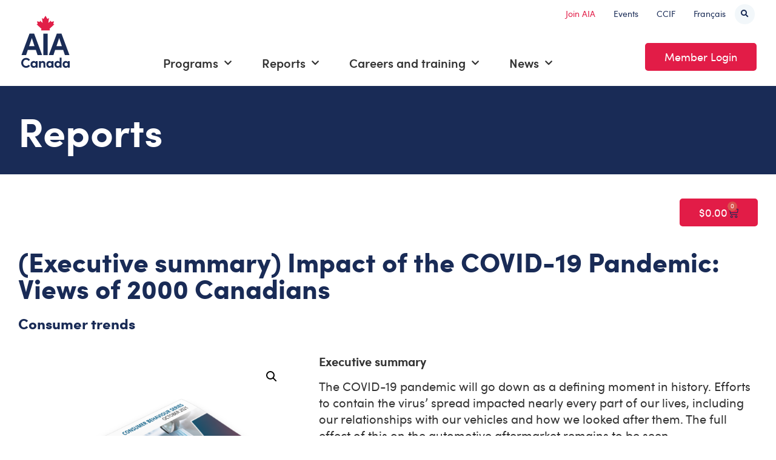

--- FILE ---
content_type: text/css
request_url: https://www.aiacanada.com/wp-content/plugins/aiac-plugin/assets/styles/main.css?ver=1750773584
body_size: 1184
content:
.extraInfoItemNav__nav .extraInfoItemNav__ul {
  padding-left: 0;
  padding-bottom: 0.125em;
  text-align: center;
}

.extraInfoItemNav__nav .extraInfoItemNav__ul .extraInfoItemNav__li {
  display: inline-block;
  list-style-type: none;
}

.extraInfoItemNav__nav .extraInfoItemNav__ul .extraInfoItemNav__li .extraInfoItemNav__a {
  display: inline-block;
  padding: 1em 1em 0.5em;
  text-decoration: underline;
}

.extraInfoItemWrapper__article {
  margin-bottom: 70px;
}

.title-web h1 {
  padding-bottom: 10px;
  margin-bottom: 0;
}

.company-container {
  padding-top: 10px;
}

.company-edit-form {
  display: none;
}

.company-edit-form label {
  display: block;
  padding-bottom: 5px;
  padding-top: 10px;
}

.company-edit-form fieldset {
  margin-bottom: 15px;
}

.company-edit-form legend {
  font-weight: bold;
}

.company-edit-form label:not(.check-label):not(.website-label):after {
  content: " *";
  color: red;
}

.company-edit-form input[type=submit] {
  margin-top: 10px;
}

.contact-name {
  font-weight: bold;
}

.directory-box {
  display: flex;
  align-items: baseline;
  padding-top: 8px;
}

#directory {
  margin-left: 10px;
}

.show-hide {
  margin-top: 10px;
}

@media only screen and (min-width: 768px) {
  .company-title {
    display: flex;
    flex-direction: row;
    justify-content: space-between;
    align-items: center;
  }
  .company-container {
    display: flex;
    flex-direction: row;
    justify-content: space-between;
    flex-wrap: wrap;
  }
  .company-container .company-details {
    width: 50%;
  }
  .company-container .company-category {
    width: 40%;
  }
  .directory-box {
    padding-top: 0px;
  }
}
.sponsors {
  display: flex;
  flex-direction: row;
  flex-wrap: wrap;
  justify-content: center;
}

.sponsor {
  width: calc(50% - 5px);
  padding: 5px;
  display: flex;
  align-items: center;
  justify-content: center;
  min-width: 240px;
}

.sponsor-image {
  max-width: 100%;
  max-height: 125px;
  object-fit: contain;
}

@media screen and (min-width: 767px) {
  .sponsor {
    width: calc(20% - 5px);
    padding: 5px;
  }
}
.ticket-sales-shortcode {
  display: flex;
  flex-direction: column;
  align-items: center;
}
.ticket-sales-shortcode .icon {
  color: var(--e-global-color-secondary);
  font-size: 150px;
  align-self: center;
  text-shadow: 0 0 5px rgba(0, 0, 0, 0.35);
  height: 280px;
  width: 280px;
  background-size: contain;
}
.ticket-sales-shortcode .icon .ticket-sales {
  display: flex;
  flex-direction: column;
  justify-content: center;
  position: absolute;
  text-align: center;
  top: 0;
  bottom: 0;
  left: 0;
  right: 0;
  max-width: 220px;
  margin-left: auto;
  margin-right: auto;
}
.ticket-sales-shortcode .icon .ticket-sales .percent-wrapper {
  display: flex;
  flex-direction: row;
  justify-content: center;
  gap: 7.5px;
  color: white !important;
  font-family: var(--e-global-typography-primary-font-family);
  font-weight: 800;
  text-transform: uppercase;
  line-height: 1.1em;
  font-size: 34px;
  width: 100%;
  align-items: center;
  padding-bottom: 10px;
}
.ticket-sales-shortcode .icon .ticket-sales .percent-wrapper span {
  font-size: 75px;
}
.ticket-sales-shortcode .icon .ticket-sales .percent-wrapper i {
  font-size: 32px;
  color: white;
  padding-bottom: 12px;
}
.ticket-sales-shortcode .icon .ticket-sales span {
  color: white !important;
  font-family: var(--e-global-typography-primary-font-family);
  font-weight: 800;
  text-transform: uppercase;
  line-height: 0.9em;
}
.ticket-sales-shortcode .icon .ticket-sales span:nth-child(2) {
  font-size: 34px;
  color: gold !important;
}

.autojobs-widget .header {
  display: flex;
  flex-direction: row;
  justify-content: end;
  padding-top: 20px;
}
.autojobs-widget .header .title {
  padding-top: 0.5px;
  padding-right: 5px;
  color: #7c8491;
  font-size: 13px;
  font-weight: 700;
  outline: none !important;
  text-transform: uppercase;
}
.autojobs-widget .header img {
  width: 165px;
  height: fit-content;
}
.autojobs-widget .banner {
  padding-top: 0px;
  padding-bottom: 1px;
  padding-left: 10px;
  padding-right: 10px;
  background-color: var(--e-global-color-primary);
  color: white;
  text-transform: capitalize;
  font-weight: 700;
}
.autojobs-widget .banner p {
  margin: 0;
  font-size: 14px;
}
.autojobs-widget .job-grid {
  display: flex;
  flex-wrap: wrap;
  flex-direction: column;
}
.autojobs-widget .job-grid .job {
  padding-top: 25px;
  padding-bottom: 25px;
  border-bottom: 1.5px solid lightgray;
}
.autojobs-widget .job-grid .job .job-header {
  display: flex;
  flex-direction: row;
  gap: 25px;
}
.autojobs-widget .job-grid .job .job-header .job-logo {
  display: flex;
  justify-content: center;
  padding: 4px;
  line-height: 1.42857143;
  -webkit-transition: border 0.2s ease-in-out;
  -o-transition: border 0.2s ease-in-out;
  transition: border 0.2s ease-in-out;
  height: fit-content;
  min-width: 92px;
  width: 92px;
}
.autojobs-widget .job-grid .job .job-header .job-logo img {
  width: 100%;
}
.autojobs-widget .job-grid .job .job-header .job-logo a {
  height: 84px;
}
.autojobs-widget .job-grid .job .job-header .job-info .job-company {
  color: #7c8491;
  font-size: 14px;
  font-weight: 700;
  outline: none !important;
  margin: 0;
  text-transform: uppercase;
}
.autojobs-widget .job-grid .job .job-header .job-info .job-title {
  padding-bottom: 0;
  font-size: 1.3rem;
  line-height: 1.3;
  font-weight: 500;
  margin-top: 2.5px;
  margin-bottom: 10px;
}
.autojobs-widget .job-grid .job .job-header .job-info .job-title a {
  text-decoration: none !important;
}
.autojobs-widget .job-grid .job .job-footer {
  display: flex;
  flex-direction: column;
  gap: 5px;
  color: #7c8491;
}
.autojobs-widget .job-grid .job .job-footer .icon-wrapper {
  font-size: 14px;
  display: flex;
  flex-direction: row;
  align-items: baseline;
  gap: 7.5px;
}
.autojobs-widget .job-grid .job .job-footer .icon-wrapper .icon {
  display: flex;
  justify-content: center;
  align-items: center;
  padding: 4px;
}
.autojobs-widget .job-grid .job .job-footer .icon-wrapper .icon img {
  width: 14px;
  align-self: center;
}
.autojobs-widget .job-grid .job .job-footer .icon-wrapper i {
  font-size: 12px;
  width: 16px;
  height: 16px;
  text-align: center;
}
.autojobs-widget .job-grid .job .job-footer .job-type p, .autojobs-widget .job-grid .job .job-footer .job-location p {
  margin: 0 !important;
}
.autojobs-widget .job-grid .job .job-footer .job-location {
  text-transform: uppercase;
}
.autojobs-widget .no-jobs {
  text-align: center;
  padding-top: 15px;
}
.autojobs-widget .footer {
  display: flex;
  justify-content: center;
  align-items: center;
  padding-top: 25px;
  padding-bottom: 25px;
}

.mp-form .mp-row {
  display: flex;
  flex-direction: column;
  justify-content: space-between;
  flex-wrap: wrap;
  padding-top: 0.5em;
  padding-bottom: 0.5em;
}
.mp-form .mp-row .email-list {
  position: relative;
  font-size: 14px;
  border: 1px solid var(--e-global-color-primary);
  padding: 15px;
  overflow-x: hidden;
}
.mp-form .mp-row .email-list p {
  padding: 0;
}
.mp-form .mp-row .letter {
  position: relative;
  font-size: 14px;
  border: 1px solid var(--e-global-color-primary);
  padding: 15px;
}
.mp-form .mp-row .letter p {
  padding: 0;
}
.mp-form .mp-row .icon-row {
  display: flex;
  justify-content: flex-start;
  flex-wrap: wrap;
  gap: 15px;
}
.mp-form .mp-col {
  max-width: 100%;
}
.mp-form .mp-col h3 {
  margin-top: 10px;
  margin-bottom: 10px;
}
.mp-form .mp-col p {
  margin-bottom: 0;
}
.mp-form .icon-container {
  display: flex;
  flex-direction: row;
  justify-content: flex-start;
  align-items: center;
  padding-top: 5px;
  padding-bottom: 5px;
}
.mp-form .icon-container i {
  padding-right: 10px;
  color: var(--e-global-color-primary);
}
.mp-form .email-col {
  padding-top: 15px;
  padding-bottom: 15px;
}
.mp-form .email-col .email-list {
  white-space: nowrap;
}
.mp-form .email-col p {
  padding-bottom: 10px;
}
.mp-form .button-container {
  display: flex;
  justify-content: flex-end;
  position: absolute;
  bottom: 15px;
  right: 15px;
}
.mp-form .button-container button {
  margin-top: 10px;
}
.mp-form .button-container-alt {
  display: flex;
  justify-content: flex-end;
  position: absolute;
  bottom: 5px;
  right: 15px;
}
.mp-form .button-container-alt button {
  margin-top: 10px;
  outline: 5px solid rgba(255, 255, 255, 0.6);
}
@media (min-width: 768px) {
  .mp-form .mp-row {
    gap: 5px;
  }
  .mp-form .icon-container {
    justify-content: flex-start;
  }
}

/*# sourceMappingURL=main.css.map */


--- FILE ---
content_type: text/css
request_url: https://www.aiacanada.com/wp-content/themes/hello-theme-child-master/style.css?ver=1.0.5
body_size: 2629
content:
/* 
Theme Name: AIAC Theme (Hello Elementor Child)
Theme URI: https://github.com/elementor/hello-theme/
Description: Hello Elementor Child is a child theme of Hello Elementor, created by Elementor team
Author: Elementor Team
Author URI: https://elementor.com/
Template: hello-elementor
Version: 1.0.3
Text Domain: hello-elementor-child
License: GNU General Public License v3 or later.
License URI: https://www.gnu.org/licenses/gpl-3.0.html
Tags: flexible-header, custom-colors, custom-menu, custom-logo, editor-style, featured-images, rtl-language-support, threaded-comments, translation-ready
*/
/*
    Add your custom styles here
*/
.white h1, .white h2, .white h3, .white h4, .white h5, .white h6, .white p, .white a, .white li {
  color: white !important; }

.white a {
  text-decoration: underline !important; }

/* Gravity Forms - Form Inputs */
/* Form Inputs - Default */
.gform_wrapper .gform_body .gform_fields .gfield input, .gform_wrapper .gform_body .gform_fields .gfield select, .gform_wrapper .gform_body .gform_fields .gfield textarea {
  border-radius: 0px; }

/* Form Inputs - Class "round" */
.gform_wrapper .round .gform_body .gform_fields .gfield input:not([type='checkbox']), .gform_wrapper .round .gform_body .gform_fields .gfield select, .gform_wrapper .round .gform_body .gform_fields .gfield textarea {
  border-radius: 5px; }

/* Form Inputs - Class "round-10" */
.gform_wrapper .round-10 .gform_body .gform_fields .gfield input:not([type='checkbox']), .gform_wrapper .round-10 .gform_body .gform_fields .gfield select, .gform_wrapper .round-10 .gform_body .gform_fields .gfield textarea {
  border-radius: 10px; }

/* Form Inputs - Class "round-20" */
.gform_wrapper .round-20 .gform_body .gform_fields .gfield input:not([type='checkbox']), .gform_wrapper .round-20 .gform_body .gform_fields .gfield select, .gform_wrapper .round-20 .gform_body .gform_fields .gfield textarea {
  border-radius: 20px; }

body ul.elementor-nav-menu--dropdown a,
body ul.elementor-nav-menu--dropdown a:focus,
body ul.elementor-nav-menu--dropdown a:hover {
  border-left: 0; }

/* Blog post loop tweaks */
.elementor-jet-blog-smart-listing.jet-blog .jet-smart-listing__post-title a {
  text-decoration: none !important; }

.elementor-jet-blog-smart-listing .jet-blog .post-meta__item a {
  text-decoration: none; }

.elementor-jet-blog-smart-listing.jet-blog a.post__date-link {
  pointer-events: none;
  text-decoration: none; }

.elementor-jet-blog-smart-listing.jet-blog a.post__date-link time {
  pointer-events: none; }

/* This stylesheet is loaded before the Elementor Editor */
/* Change text color - MCE Dropdowns*/
.mce-container {
  color: black !important; }

ul, ol {
  padding-top: 0px;
  padding-bottom: 15px; }

html {
  scroll-behavior: smooth; }

.top-menu > div nav ul li:first-child a {
  color: var(--e-global-color-secondary) !important; }

.sub-menu > li > a {
  font-weight: 600 !important;
  font-size: 18px !important; }

/* Add link underline to elements of the main content body, that are not buttons or other sections */
.page-content a:not(.elementor-button, .sdm_download) {
  text-decoration: underline !important; }

.elementor-text-editor a {
  text-decoration: underline !important; }

a[href^="mailto:"] {
  text-decoration: underline !important; }

.jet-smart-listing__post-title a {
  text-decoration: underline !important; }

/* AIO SEO breadcrumb colors */
.aioseo-breadcrumbs a, .aio-breadcrumbs span, .aioseo-breadcrumb-separator, .aioseo-breadcrumb {
  color: white !important;
  font-size: 17px !important; }

.aioseo-breadcrumbs a:hover {
  color: var(--e-global-color-secondary) !important; }

.woocommerce form .form-row input:read-only {
  background-color: var(--e-global-color-29002fb4) !important; }

.wc-custom-submit {
  margin-top: 1em; }

.aioseo-breadcrumbs .aioseo-breadcrumb:first-of-type a {
  font-size: 0 !important; }
  .aioseo-breadcrumbs .aioseo-breadcrumb:first-of-type a:before {
    font-family: "Font Awesome 5 Free";
    font-weight: 900;
    content: "\f015";
    font-size: 16px !important; }

.custom-heading * {
  color: white !important;
  font-size: 52px !important;
  font-weight: 700 !important; }

.elementor-search-form--full-screen input[type="search"]::-webkit-search-cancel-button {
  -webkit-appearance: none;
  height: 25px;
  width: 25px;
  background: url("/wp-content/themes/hello-theme-child-master/assets/images/times-solid.svg") !important; }

.newsletter-form_wrapper {
  color: white; }

.newsletter-form {
  color: white; }

.newsletter-form:last-child {
  border-radius: 5px 5px 5px 5px; }

.newsletter-email {
  margin-top: 7px;
  font-size: 20px;
  font-weight: 400; }

.newsletter-name {
  font-size: 20px;
  font-weight: 400; }

@media (min-width: 768px) {
  .custom-heading * {
    color: white !important;
    font-size: 60px !important;
    font-weight: 700 !important; } }

@media (min-width: 1024px) {
  .sub-menu li {
    font-weight: 600;
    font-size: 42px; }
  .custom-heading * {
    color: white !important;
    font-size: 66px !important;
    font-weight: 700 !important; } }

/* == Newsletter Signup Form Styles ==  */
/* Form labels */
.nl-form label {
  color: white;
  padding-top: 0.25em;
  padding-bottom: 0.25em; }

/* Form Inputs */
.nl-form input {
  width: 100%; }

/* Input Div Containers */
.nl-form .input-container {
  display: flex;
  justify-content: space-around;
  align-items: center;
  flex-direction: column; }

/* Flex for Inputs */
.nl-form .input-flex {
  display: flex;
  flex-direction: column;
  width: 100%;
  padding-top: 15px; }

/* Email Input */
.nl-form .email {
  width: 100%;
  padding-top: 15px; }

/* Submit Button */
.nl-form .submit {
  width: 100%;
  align-self: center;
  padding-top: 30px; }

.tml-register .tml-label:after {
  content: " *";
  color: red; }

/* == Woocommerce Form Styles ==  */
.custom-login .woocommerce-button {
  width: 100%;
  margin-top: 1em; }

.woocommerce form .form-row input:read-only {
  background-color: var(--e-global-color-29002fb4) !important; }

@media only screen and (min-width: 1024px) {
  /* == Newsletter Signup Form Styles ==  */
  /* Flex for Inputs */
  .nl-form .input-flex {
    padding-right: 15px; }
  .nl-form .email {
    padding-right: 15px; }
  /* Submit Button */
  .nl-form .submit {
    padding-top: 0px; }
  /* Input Div Containers */
  .nl-form .input-container {
    flex-direction: row; }
  /* Submit Button */
  .nl-form .submit {
    align-self: end; } }

.newsletter-insightly-form form {
  color: white;
  display: flex;
  flex-direction: column;
  gap: 25px; }
  @media screen and (min-width: 1024px) {
    .newsletter-insightly-form form {
      flex-direction: row;
      align-items: end; } }
  .newsletter-insightly-form form .signup-checkbox {
    display: none; }
  .newsletter-insightly-form form label {
    font-size: 16px;
    font-weight: 700;
    padding-bottom: 10px; }
  .newsletter-insightly-form form label::after {
    content: "*";
    color: var(--e-global-color-secondary); }
  .newsletter-insightly-form form label[for="ORGANISATION_NAME"]::after {
    content: ""; }
  .newsletter-insightly-form form input[type="submit"] {
    width: 100%; }
    @media screen and (min-width: 1024px) {
      .newsletter-insightly-form form input[type="submit"] {
        width: auto; } }

.woocommerce-MyAccount-navigation {
  padding-top: 0px;
  padding-left: 10px;
  padding-right: 10px;
  padding-bottom: 30px; }

.woocommerce-account {
  display: flex;
  flex-direction: column; }

.woocommerce-account .woocommerce-MyAccount-navigation {
  width: 100%; }

.woocommerce-MyAccount-navigation .is-active .elementor-button {
  background-color: var(--e-global-color-primary);
  color: white; }

.woocommerce-MyAccount-navigation .dash-active .elementor-button {
  background-color: var(--e-global-color-primary);
  color: white; }

.woocommerce-MyAccount-navigation .dash-active .elementor-button {
  background-color: var(--e-global-color-primary);
  color: white; }

.woocommerce-MyAccount-navigation-link a {
  text-decoration: none !important; }

.woocommerce-MyAccount-navigation ul {
  list-style: none;
  padding: 0;
  margin: 0; }

.woocommerce-MyAccount-navigation ul li {
  text-decoration: none;
  padding-top: 10px;
  padding-bottom: 10px;
  font-size: 22px; }

.woocommerce-MyAccount-navigation .elementor-button {
  width: 100%;
  text-align: left; }

.woocommerce-MyAccount-navigation .elementor-button i {
  margin-right: 15px; }

.woocommerce-account .woocommerce-MyAccount-content {
  font-size: 20px;
  padding-top: 10px;
  padding-right: 15px;
  padding-left: 15px;
  width: 100%; }

.tml-action-dashboard .woocommerce-MyAccount-navigation-link--dashboard .elementor-button {
  background-color: var(--e-global-color-primary); }

.dashboard-expiration-container {
  padding-top: 15px;
  padding-bottom: 15px; }

.dashboard-expiration-alert {
  font-size: 18px;
  font-weight: normal;
  padding: 15px;
  color: #31708f;
  background-color: #d9edf7;
  border-color: #bcdff1;
  border-left: 5px solid #bcdff1; }

.dashboard-expiration-alert a {
  color: var(--e-global-color-primary);
  text-decoration: none; }

@media (min-width: 768px) {
  .woocommerce-account .woocommerce-MyAccount-navigation {
    width: 100%; }
  .woocommerce-account .woocommerce-MyAccount-content {
    width: 100%; } }

@media (min-width: 1024px) {
  .woocommerce-account .woocommerce-MyAccount-navigation {
    width: 30%; }
  .woocommerce-account .woocommerce-MyAccount-content {
    width: 70%; } }

.woocommerce * {
  text-decoration: none !important; }

.woocommerce-MyAccount-downloads-file a {
  text-decoration: none !important; }

.wc-custom-submit {
  margin-top: 1em; }

.woocommerce a.remove {
  line-height: 0.75 !important; }

.woocommerce button *, .woocommerce button, .woocommerce .button, .woocommerce .woocommerce-MyAccount-downloads-file {
  background-color: var(--e-global-color-secondary) !important;
  color: white !important;
  border-radius: 5px 5px 5px 5px !important;
  padding: 10px 30px 10px 30px !important;
  border: 2px solid var(--e-global-color-secondary) !important;
  transition: all .3s;
  text-decoration: none !important; }

.woocommerce button *:hover, .woocommerce button:hover, .woocommerce .button:hover {
  background-color: var(--e-global-color-primary) !important;
  color: white !important;
  border-color: var(--e-global-color-secondary);
  transition: all .3s;
  text-decoration: none !important; }

div.past-events .elementor-post__card {
  padding: 10px; }
  @media (min-width: 768px) {
    div.past-events .elementor-post__card {
      flex-direction: row; } }

div.past-events .elementor-post__text {
  padding: 1px;
  margin-top: 1px; }
  @media (min-width: 768px) {
    div.past-events .elementor-post__text {
      width: 65%;
      margin-top: 0px; } }

div.past-events .elementor-post__title a {
  font-size: 24px;
  color: var(--e-global-color-primary); }

div.past-events .elementor-post__excerpt p {
  font-size: 18px;
  color: var(--e-global-color-text); }
  @media (min-width: 768px) {
    div.past-events .elementor-post__excerpt p {
      font-size: 20px;
      color: var(--e-global-color-text); } }

div.past-events .elementor-posts .elementor-post__card .elementor-post__title {
  font-size: 28px; }

@media (min-width: 768px) {
  div.past-events .elementor-post__thumbnail__link {
    width: 35%; } }

@media (min-width: 768px) {
  div.past-events .elementor-post__thumbnail {
    margin-right: 45px; } }

.sdm_download {
  border-color: red !important;
  box-shadow: none !important;
  text-shadow: none !important;
  font-size: var(--e-global-typography-text-font-size); }

.sdm_download.green {
  color: white !important;
  font-weight: normal;
  padding: 12px 24px;
  border-width: 2px 2px 2px 2px;
  background: var(--e-global-color-secondary);
  border-color: var(--e-global-color-secondary);
  border-radius: 5px 5px 5px 5px; }

.sdm_download.green:hover {
  background: var(--e-global-color-primary);
  transition: all .3s ease-in-out; }

.ar-event-collapse {
  cursor: pointer; }
  .ar-event-collapse > .elementor-container > .elementor-row > .elementor-column > .elementor-column-wrap > .elementor-widget-wrap > .elementor-widget-heading > .elementor-widget-container > h2::before {
    font-family: "Font Awesome 5 Free";
    font-weight: 900;
    content: "\f067";
    color: var(--e-global-color-secondary);
    fill: var(--e-global-color-secondary);
    margin-right: 20px; }
  .ar-event-collapse.ar-event-open > .elementor-widget-container > h2::before {
    content: "\f068"; }

.ar-event-collapse .elementor-inner-section {
  display: none; }

.elementor-widget-wrap > .elementor-element.heading-underline {
  width: auto; }
  .elementor-widget-wrap > .elementor-element.heading-underline h2:after {
    border-top: 3px dashed var(--e-global-color-accent);
    display: block;
    content: '';
    margin-top: 10px; }

.ar-icon-box .elementor-icon-box-wrapper {
  display: block; }

.ar-icon-box .elementor-icon-box-content {
  background-color: var(--e-global-color-primary);
  width: 225px;
  height: 225px;
  border-radius: 100%;
  padding: 0 30px;
  margin: -125px auto 0;
  z-index: 2;
  position: relative;
  display: flex;
  align-items: center;
  flex-direction: column;
  justify-content: center; }

.ar-icon-box .elementor-icon-box-icon {
  margin-left: -190px;
  position: relative; }
  @media (max-width: 768px) {
    .ar-icon-box .elementor-icon-box-icon {
      margin-left: -150px;
      margin-bottom: 60px; } }

.ar-icon-box .elementor-icon-box-title {
  margin-top: 0; }

.ar-icon-box.ar-icon-box-right {
  margin-right: -190px; }
  @media (max-width: 768px) {
    .ar-icon-box.ar-icon-box-right {
      margin-right: -150px; } }


--- FILE ---
content_type: text/css
request_url: https://www.aiacanada.com/wp-content/uploads/elementor/css/post-32.css?ver=1767765395
body_size: 869
content:
.elementor-kit-32{--e-global-color-primary:#192B56;--e-global-color-secondary:#E21C47;--e-global-color-text:#333333;--e-global-color-accent:#83C8E3;--e-global-color-29002fb4:#F2F7FA;--e-global-color-839f2ea:#E3E3E3;--e-global-color-2538e58f:#000000;--e-global-color-54e8c64e:#FFFFFF;--e-global-color-05a3ced:#E21C47;--e-global-typography-primary-font-family:"Adobe SofiaPro";--e-global-typography-primary-font-size:60px;--e-global-typography-primary-font-weight:700;--e-global-typography-primary-line-height:1.25em;--e-global-typography-secondary-font-family:"Adobe SofiaPro";--e-global-typography-secondary-font-weight:400;--e-global-typography-text-font-family:"Adobe SofiaPro";--e-global-typography-text-font-size:18px;--e-global-typography-text-font-weight:400;--e-global-typography-text-line-height:1.25em;--e-global-typography-accent-font-family:"Adobe SofiaPro";--e-global-typography-accent-font-weight:500;color:var( --e-global-color-text );font-family:"Adobe SofiaPro", Sans-serif;font-size:20px;font-weight:400;line-height:1.35em;}.elementor-kit-32 a{color:var( --e-global-color-primary );font-family:"Adobe SofiaPro", Sans-serif;}.elementor-kit-32 a:hover{color:var( --e-global-color-secondary );}.elementor-kit-32 h1{color:var( --e-global-color-primary );font-family:"Adobe SofiaPro", Sans-serif;font-size:44px;font-weight:800;line-height:1em;}.elementor-kit-32 h2{color:var( --e-global-color-primary );font-family:"Adobe SofiaPro", Sans-serif;font-size:32px;font-weight:800;line-height:1.2em;}.elementor-kit-32 h3{color:var( --e-global-color-primary );font-family:"Adobe SofiaPro", Sans-serif;font-size:28px;font-weight:700;line-height:1.25em;}.elementor-kit-32 button,.elementor-kit-32 input[type="button"],.elementor-kit-32 input[type="submit"],.elementor-kit-32 .elementor-button{font-family:var( --e-global-typography-text-font-family ), Sans-serif;font-size:var( --e-global-typography-text-font-size );font-weight:var( --e-global-typography-text-font-weight );line-height:var( --e-global-typography-text-line-height );color:var( --e-global-color-54e8c64e );background-color:var( --e-global-color-secondary );border-style:solid;border-width:2px 2px 2px 2px;border-color:var( --e-global-color-secondary );border-radius:5px 5px 5px 5px;padding:10px 30px 10px 30px;}.elementor-kit-32 button:hover,.elementor-kit-32 button:focus,.elementor-kit-32 input[type="button"]:hover,.elementor-kit-32 input[type="button"]:focus,.elementor-kit-32 input[type="submit"]:hover,.elementor-kit-32 input[type="submit"]:focus,.elementor-kit-32 .elementor-button:hover,.elementor-kit-32 .elementor-button:focus{color:var( --e-global-color-54e8c64e );background-color:var( --e-global-color-primary );}.elementor-section.elementor-section-boxed > .elementor-container{max-width:1240px;}.e-con{--container-max-width:1240px;}.elementor-widget:not(:last-child){margin-block-end:0px;}.elementor-element{--widgets-spacing:0px 0px;}{}h1.entry-title{display:var(--page-title-display);}.elementor-kit-32 e-page-transition{background-color:#FFBC7D;}@media(max-width:1024px){.elementor-kit-32{--e-global-typography-primary-font-size:52px;}.elementor-kit-32 h1{font-size:40px;}.elementor-kit-32 h2{font-size:28px;}.elementor-kit-32 h3{font-size:26px;}.elementor-kit-32 button,.elementor-kit-32 input[type="button"],.elementor-kit-32 input[type="submit"],.elementor-kit-32 .elementor-button{font-size:var( --e-global-typography-text-font-size );line-height:var( --e-global-typography-text-line-height );}.elementor-section.elementor-section-boxed > .elementor-container{max-width:1024px;}.e-con{--container-max-width:1024px;}}@media(max-width:767px){.elementor-kit-32{--e-global-typography-primary-font-size:46px;font-size:18px;line-height:1.3em;}.elementor-kit-32 h1{font-size:42px;}.elementor-kit-32 h2{font-size:30px;}.elementor-kit-32 h3{font-size:24px;}.elementor-kit-32 button,.elementor-kit-32 input[type="button"],.elementor-kit-32 input[type="submit"],.elementor-kit-32 .elementor-button{font-size:var( --e-global-typography-text-font-size );line-height:var( --e-global-typography-text-line-height );}.elementor-section.elementor-section-boxed > .elementor-container{max-width:767px;}.e-con{--container-max-width:767px;}}/* Start custom CSS */h1 {
    padding-bottom: 15px;
}

th {
  text-align: left;
  color: #ffffff;
  background-color: #192b56 !important;
}/* End custom CSS */
/* Start Custom Fonts CSS */@font-face {
	font-family: 'Adobe SofiaPro';
	font-style: normal;
	font-weight: normal;
	font-display: auto;
	src: url('https://aiacanada.com/wp-content/themes/hello-theme-child-master/fonts/sofiapro-regular-webfont.eot');
	src: url('https://aiacanada.com/wp-content/themes/hello-theme-child-master/fonts/sofiapro-regular-webfont.eot?#iefix') format('embedded-opentype'),
		url('https://aiacanada.com/wp-content/themes/hello-theme-child-master/fonts/sofiapro-regular-webfont.woff2') format('woff2'),
		url('https://aiacanada.com/wp-content/themes/hello-theme-child-master/fonts/sofiapro-regular-webfont.woff') format('woff'),
		url('https://aiacanada.com/wp-content/themes/hello-theme-child-master/fonts/sofiapro-regular-webfont.ttf') format('truetype'),
		url('https://aiacanada.com/wp-content/themes/hello-theme-child-master/fonts/sofiapro-regular-webfont.svg#AdobeSofiaPro') format('svg');
}
@font-face {
	font-family: 'Adobe SofiaPro';
	font-style: italic;
	font-weight: normal;
	font-display: auto;
	src: url('https://aiacanada.com/wp-content/themes/hello-theme-child-master/fonts/sofiapro-regularitalic-webfont.eot');
	src: url('https://aiacanada.com/wp-content/themes/hello-theme-child-master/fonts/sofiapro-regularitalic-webfont.eot?#iefix') format('embedded-opentype'),
		url('https://aiacanada.com/wp-content/themes/hello-theme-child-master/fonts/sofiapro-regularitalic-webfont.woff2') format('woff2'),
		url('https://aiacanada.com/wp-content/themes/hello-theme-child-master/fonts/sofiapro-regularitalic-webfont.woff') format('woff'),
		url('https://aiacanada.com/wp-content/themes/hello-theme-child-master/fonts/sofiapro-regularitalic-webfont.ttf') format('truetype'),
		url('https://aiacanada.com/wp-content/themes/hello-theme-child-master/fonts/sofiapro-regularitalic-webfont.svg#AdobeSofiaPro') format('svg');
}
@font-face {
	font-family: 'Adobe SofiaPro';
	font-style: normal;
	font-weight: 300;
	font-display: auto;
	src: url('https://aiacanada.com/wp-content/themes/hello-theme-child-master/fonts/sofiapro-light-webfont.eot');
	src: url('https://aiacanada.com/wp-content/themes/hello-theme-child-master/fonts/sofiapro-light-webfont.eot?#iefix') format('embedded-opentype'),
		url('https://aiacanada.com/wp-content/themes/hello-theme-child-master/fonts/sofiapro-light-webfont.woff2') format('woff2'),
		url('https://aiacanada.com/wp-content/themes/hello-theme-child-master/fonts/sofiapro-light-webfont.woff') format('woff'),
		url('https://aiacanada.com/wp-content/themes/hello-theme-child-master/fonts/sofiapro-light-webfont.ttf') format('truetype'),
		url('https://aiacanada.com/wp-content/themes/hello-theme-child-master/fonts/sofiapro-light-webfont.svg#AdobeSofiaPro') format('svg');
}
@font-face {
	font-family: 'Adobe SofiaPro';
	font-style: italic;
	font-weight: 300;
	font-display: auto;
	src: url('https://aiacanada.com/wp-content/themes/hello-theme-child-master/fonts/sofiapro-lightitalic-webfont.eot');
	src: url('https://aiacanada.com/wp-content/themes/hello-theme-child-master/fonts/sofiapro-lightitalic-webfont.eot?#iefix') format('embedded-opentype'),
		url('https://aiacanada.com/wp-content/themes/hello-theme-child-master/fonts/sofiapro-lightitalic-webfont.woff2') format('woff2'),
		url('https://aiacanada.com/wp-content/themes/hello-theme-child-master/fonts/sofiapro-lightitalic-webfont.woff') format('woff'),
		url('https://aiacanada.com/wp-content/themes/hello-theme-child-master/fonts/sofiapro-lightitalic-webfont.ttf') format('truetype'),
		url('https://aiacanada.com/wp-content/themes/hello-theme-child-master/fonts/sofiapro-lightitalic-webfont.svg#AdobeSofiaPro') format('svg');
}
@font-face {
	font-family: 'Adobe SofiaPro';
	font-style: normal;
	font-weight: 500;
	font-display: auto;
	src: url('https://aiacanada.com/wp-content/themes/hello-theme-child-master/fonts/sofiapro-medium-webfont.eot');
	src: url('https://aiacanada.com/wp-content/themes/hello-theme-child-master/fonts/sofiapro-medium-webfont.eot?#iefix') format('embedded-opentype'),
		url('https://aiacanada.com/wp-content/themes/hello-theme-child-master/fonts/sofiapro-medium-webfont.woff2') format('woff2'),
		url('https://aiacanada.com/wp-content/themes/hello-theme-child-master/fonts/sofiapro-medium-webfont.woff') format('woff'),
		url('https://aiacanada.com/wp-content/themes/hello-theme-child-master/fonts/sofiapro-medium-webfont.ttf') format('truetype'),
		url('https://aiacanada.com/wp-content/themes/hello-theme-child-master/fonts/sofiapro-medium-webfont.svg#AdobeSofiaPro') format('svg');
}
@font-face {
	font-family: 'Adobe SofiaPro';
	font-style: italic;
	font-weight: 500;
	font-display: auto;
	src: url('https://aiacanada.com/wp-content/themes/hello-theme-child-master/fonts/sofiapro-mediumitalic-webfont.eot');
	src: url('https://aiacanada.com/wp-content/themes/hello-theme-child-master/fonts/sofiapro-mediumitalic-webfont.eot?#iefix') format('embedded-opentype'),
		url('https://aiacanada.com/wp-content/themes/hello-theme-child-master/fonts/sofiapro-mediumitalic-webfont.woff2') format('woff2'),
		url('https://aiacanada.com/wp-content/themes/hello-theme-child-master/fonts/sofiapro-mediumitalic-webfont.woff') format('woff'),
		url('https://aiacanada.com/wp-content/themes/hello-theme-child-master/fonts/sofiapro-mediumitalic-webfont.ttf') format('truetype'),
		url('https://aiacanada.com/wp-content/themes/hello-theme-child-master/fonts/sofiapro-mediumitalic-webfont.svg#AdobeSofiaPro') format('svg');
}
@font-face {
	font-family: 'Adobe SofiaPro';
	font-style: normal;
	font-weight: 600;
	font-display: auto;
	src: url('https://aiacanada.com/wp-content/themes/hello-theme-child-master/fonts/sofiapro-semibold-webfont.eot');
	src: url('https://aiacanada.com/wp-content/themes/hello-theme-child-master/fonts/sofiapro-semibold-webfont.eot?#iefix') format('embedded-opentype'),
		url('https://aiacanada.com/wp-content/themes/hello-theme-child-master/fonts/sofiapro-semibold-webfont.woff2') format('woff2'),
		url('https://aiacanada.com/wp-content/themes/hello-theme-child-master/fonts/sofiapro-semibold-webfont.woff') format('woff'),
		url('https://aiacanada.com/wp-content/themes/hello-theme-child-master/fonts/sofiapro-semibold-webfont.ttf') format('truetype'),
		url('https://aiacanada.com/wp-content/themes/hello-theme-child-master/fonts/sofiapro-semibold-webfont.svg#AdobeSofiaPro') format('svg');
}
@font-face {
	font-family: 'Adobe SofiaPro';
	font-style: italic;
	font-weight: 600;
	font-display: auto;
	src: url('https://aiacanada.com/wp-content/themes/hello-theme-child-master/fonts/sofiapro-semibolditalic-webfont.eot');
	src: url('https://aiacanada.com/wp-content/themes/hello-theme-child-master/fonts/sofiapro-semibolditalic-webfont.eot?#iefix') format('embedded-opentype'),
		url('https://aiacanada.com/wp-content/themes/hello-theme-child-master/fonts/sofiapro-semibolditalic-webfont.woff2') format('woff2'),
		url('https://aiacanada.com/wp-content/themes/hello-theme-child-master/fonts/sofiapro-semibolditalic-webfont.woff') format('woff'),
		url('https://aiacanada.com/wp-content/themes/hello-theme-child-master/fonts/sofiapro-semibolditalic-webfont.ttf') format('truetype'),
		url('https://aiacanada.com/wp-content/themes/hello-theme-child-master/fonts/sofiapro-semibolditalic-webfont.svg#AdobeSofiaPro') format('svg');
}
@font-face {
	font-family: 'Adobe SofiaPro';
	font-style: normal;
	font-weight: 700;
	font-display: auto;
	src: url('https://aiacanada.com/wp-content/themes/hello-theme-child-master/fonts/sofiapro-bold-webfont.eot');
	src: url('https://aiacanada.com/wp-content/themes/hello-theme-child-master/fonts/sofiapro-bold-webfont.eot?#iefix') format('embedded-opentype'),
		url('https://aiacanada.com/wp-content/themes/hello-theme-child-master/fonts/sofiapro-bold-webfont.woff2') format('woff2'),
		url('https://aiacanada.com/wp-content/themes/hello-theme-child-master/fonts/sofiapro-bold-webfont.woff') format('woff'),
		url('https://aiacanada.com/wp-content/themes/hello-theme-child-master/fonts/sofiapro-bold-webfont.ttf') format('truetype'),
		url('https://aiacanada.com/wp-content/themes/hello-theme-child-master/fonts/sofiapro-bold-webfont.svg#AdobeSofiaPro') format('svg');
}
@font-face {
	font-family: 'Adobe SofiaPro';
	font-style: normal;
	font-weight: 800;
	font-display: auto;
	src: url('https://aiacanada.com/wp-content/themes/hello-theme-child-master/fonts/sofiapro-black-webfont.eot');
	src: url('https://aiacanada.com/wp-content/themes/hello-theme-child-master/fonts/sofiapro-black-webfont.eot?#iefix') format('embedded-opentype'),
		url('https://aiacanada.com/wp-content/themes/hello-theme-child-master/fonts/sofiapro-black-webfont.woff2') format('woff2'),
		url('https://aiacanada.com/wp-content/themes/hello-theme-child-master/fonts/sofiapro-black-webfont.woff') format('woff'),
		url('https://aiacanada.com/wp-content/themes/hello-theme-child-master/fonts/sofiapro-black-webfont.ttf') format('truetype'),
		url('https://aiacanada.com/wp-content/themes/hello-theme-child-master/fonts/sofiapro-black-webfont.svg#AdobeSofiaPro') format('svg');
}
@font-face {
	font-family: 'Adobe SofiaPro';
	font-style: italic;
	font-weight: 800;
	font-display: auto;
	src: url('https://aiacanada.com/wp-content/themes/hello-theme-child-master/fonts/sofiapro-blackitalic-webfont.eot');
	src: url('https://aiacanada.com/wp-content/themes/hello-theme-child-master/fonts/sofiapro-blackitalic-webfont.eot?#iefix') format('embedded-opentype'),
		url('https://aiacanada.com/wp-content/themes/hello-theme-child-master/fonts/sofiapro-blackitalic-webfont.woff2') format('woff2'),
		url('https://aiacanada.com/wp-content/themes/hello-theme-child-master/fonts/sofiapro-blackitalic-webfont.woff') format('woff'),
		url('https://aiacanada.com/wp-content/themes/hello-theme-child-master/fonts/sofiapro-blackitalic-webfont.ttf') format('truetype'),
		url('https://aiacanada.com/wp-content/themes/hello-theme-child-master/fonts/sofiapro-blackitalic-webfont.svg#AdobeSofiaPro') format('svg');
}
@font-face {
	font-family: 'Adobe SofiaPro';
	font-style: italic;
	font-weight: 700;
	font-display: auto;
	src: url('https://aiacanada.com/wp-content/themes/hello-theme-child-master/fonts/sofiapro-bolditalic-webfont.eot');
	src: url('https://aiacanada.com/wp-content/themes/hello-theme-child-master/fonts/sofiapro-bolditalic-webfont.eot?#iefix') format('embedded-opentype'),
		url('https://aiacanada.com/wp-content/themes/hello-theme-child-master/fonts/sofiapro-bolditalic-webfont.woff2') format('woff2'),
		url('https://aiacanada.com/wp-content/themes/hello-theme-child-master/fonts/sofiapro-bolditalic-webfont.woff') format('woff'),
		url('https://aiacanada.com/wp-content/themes/hello-theme-child-master/fonts/sofiapro-bolditalic-webfont.ttf') format('truetype'),
		url('https://aiacanada.com/wp-content/themes/hello-theme-child-master/fonts/sofiapro-bolditalic-webfont.svg#AdobeSofiaPro') format('svg');
}
/* End Custom Fonts CSS */

--- FILE ---
content_type: text/css
request_url: https://www.aiacanada.com/wp-content/uploads/elementor/css/post-81.css?ver=1767765396
body_size: 1299
content:
.elementor-81 .elementor-element.elementor-element-a9c72ec:not(.elementor-motion-effects-element-type-background), .elementor-81 .elementor-element.elementor-element-a9c72ec > .elementor-motion-effects-container > .elementor-motion-effects-layer{background-color:var( --e-global-color-54e8c64e );}.elementor-81 .elementor-element.elementor-element-a9c72ec{transition:background 0.3s, border 0.3s, border-radius 0.3s, box-shadow 0.3s;margin-top:0px;margin-bottom:0px;padding:0px 0px 15px 0px;}.elementor-81 .elementor-element.elementor-element-a9c72ec > .elementor-background-overlay{transition:background 0.3s, border-radius 0.3s, opacity 0.3s;}.elementor-bc-flex-widget .elementor-81 .elementor-element.elementor-element-b27094f.elementor-column .elementor-widget-wrap{align-items:flex-end;}.elementor-81 .elementor-element.elementor-element-b27094f.elementor-column.elementor-element[data-element_type="column"] > .elementor-widget-wrap.elementor-element-populated{align-content:flex-end;align-items:flex-end;}.elementor-81 .elementor-element.elementor-element-b27094f > .elementor-element-populated{margin:0px 0px 0px 0px;--e-column-margin-right:0px;--e-column-margin-left:0px;padding:0px 0px 0px 0px;}.elementor-81 .elementor-element.elementor-element-f20217d{text-align:left;}.elementor-81 .elementor-element.elementor-element-f20217d img{width:80px;}.elementor-81 .elementor-element.elementor-element-f20217d > .elementor-widget-container{padding:15px 15px 15px 15px;}.elementor-bc-flex-widget .elementor-81 .elementor-element.elementor-element-75a47ce.elementor-column .elementor-widget-wrap{align-items:flex-start;}.elementor-81 .elementor-element.elementor-element-75a47ce.elementor-column.elementor-element[data-element_type="column"] > .elementor-widget-wrap.elementor-element-populated{align-content:flex-start;align-items:flex-start;}.elementor-81 .elementor-element.elementor-element-75a47ce.elementor-column > .elementor-widget-wrap{justify-content:center;}.elementor-81 .elementor-element.elementor-element-75a47ce > .elementor-element-populated{margin:0px 0px 0px 0px;--e-column-margin-right:0px;--e-column-margin-left:0px;padding:0px 0px 0px 0px;}.elementor-81 .elementor-element.elementor-element-d6c04b2{padding:0px 15px 15px 0px;}.elementor-bc-flex-widget .elementor-81 .elementor-element.elementor-element-66ff1ee.elementor-column .elementor-widget-wrap{align-items:center;}.elementor-81 .elementor-element.elementor-element-66ff1ee.elementor-column.elementor-element[data-element_type="column"] > .elementor-widget-wrap.elementor-element-populated{align-content:center;align-items:center;}.elementor-81 .elementor-element.elementor-element-66ff1ee.elementor-column > .elementor-widget-wrap{justify-content:flex-end;}.elementor-81 .elementor-element.elementor-element-66ff1ee > .elementor-element-populated{margin:0px 0px 0px 0px;--e-column-margin-right:0px;--e-column-margin-left:0px;padding:0px 0px 0px 0px;}.elementor-81 .elementor-element.elementor-element-30d5ca6 .elementor-menu-toggle{margin:0 auto;}.elementor-81 .elementor-element.elementor-element-30d5ca6 .elementor-nav-menu .elementor-item{font-size:14px;text-decoration:none;}.elementor-81 .elementor-element.elementor-element-30d5ca6 .elementor-nav-menu--main .elementor-item{padding-left:15px;padding-right:15px;}.elementor-81 .elementor-element.elementor-element-30d5ca6{--e-nav-menu-horizontal-menu-item-margin:calc( 0px / 2 );width:auto;max-width:auto;}.elementor-81 .elementor-element.elementor-element-30d5ca6 .elementor-nav-menu--main:not(.elementor-nav-menu--layout-horizontal) .elementor-nav-menu > li:not(:last-child){margin-bottom:0px;}.elementor-81 .elementor-element.elementor-element-7717538 .elementor-search-form{text-align:center;}.elementor-81 .elementor-element.elementor-element-7717538 .elementor-search-form__toggle{--e-search-form-toggle-size:33px;--e-search-form-toggle-color:var( --e-global-color-primary );--e-search-form-toggle-background-color:var( --e-global-color-29002fb4 );--e-search-form-toggle-icon-size:calc(38em / 100);--e-search-form-toggle-border-width:0px;--e-search-form-toggle-border-radius:100%;}.elementor-81 .elementor-element.elementor-element-7717538.elementor-search-form--skin-full_screen .elementor-search-form__container{background-color:#192B56E0;}.elementor-81 .elementor-element.elementor-element-7717538 input[type="search"].elementor-search-form__input{font-size:46px;}.elementor-81 .elementor-element.elementor-element-7717538 .elementor-search-form__input,
					.elementor-81 .elementor-element.elementor-element-7717538 .elementor-search-form__icon,
					.elementor-81 .elementor-element.elementor-element-7717538 .elementor-lightbox .dialog-lightbox-close-button,
					.elementor-81 .elementor-element.elementor-element-7717538 .elementor-lightbox .dialog-lightbox-close-button:hover,
					.elementor-81 .elementor-element.elementor-element-7717538.elementor-search-form--skin-full_screen input[type="search"].elementor-search-form__input{color:var( --e-global-color-29002fb4 );fill:var( --e-global-color-29002fb4 );}.elementor-81 .elementor-element.elementor-element-7717538:not(.elementor-search-form--skin-full_screen) .elementor-search-form__container{border-radius:3px;}.elementor-81 .elementor-element.elementor-element-7717538.elementor-search-form--skin-full_screen input[type="search"].elementor-search-form__input{border-radius:3px;}.elementor-81 .elementor-element.elementor-element-7717538{width:auto;max-width:auto;}.elementor-bc-flex-widget .elementor-81 .elementor-element.elementor-element-262c072.elementor-column .elementor-widget-wrap{align-items:flex-end;}.elementor-81 .elementor-element.elementor-element-262c072.elementor-column.elementor-element[data-element_type="column"] > .elementor-widget-wrap.elementor-element-populated{align-content:flex-end;align-items:flex-end;}.elementor-81 .elementor-element.elementor-element-262c072.elementor-column > .elementor-widget-wrap{justify-content:flex-start;}.elementor-81 .elementor-element.elementor-element-262c072 > .elementor-element-populated{margin:0px 0px 0px 0px;--e-column-margin-right:0px;--e-column-margin-left:0px;padding:0px 0px 0px 0px;}.elementor-81 .elementor-element.elementor-element-355cb7a .elementor-menu-toggle{margin-left:auto;background-color:var( --e-global-color-54e8c64e );}.elementor-81 .elementor-element.elementor-element-355cb7a .elementor-nav-menu .elementor-item{font-weight:600;text-decoration:none;}.elementor-81 .elementor-element.elementor-element-355cb7a .elementor-nav-menu--main .elementor-item{color:var( --e-global-color-text );fill:var( --e-global-color-text );padding-left:5px;padding-right:5px;}.elementor-81 .elementor-element.elementor-element-355cb7a .elementor-nav-menu--main .elementor-item:hover,
					.elementor-81 .elementor-element.elementor-element-355cb7a .elementor-nav-menu--main .elementor-item.elementor-item-active,
					.elementor-81 .elementor-element.elementor-element-355cb7a .elementor-nav-menu--main .elementor-item.highlighted,
					.elementor-81 .elementor-element.elementor-element-355cb7a .elementor-nav-menu--main .elementor-item:focus{color:var( --e-global-color-secondary );fill:var( --e-global-color-secondary );}.elementor-81 .elementor-element.elementor-element-355cb7a .elementor-nav-menu--main:not(.e--pointer-framed) .elementor-item:before,
					.elementor-81 .elementor-element.elementor-element-355cb7a .elementor-nav-menu--main:not(.e--pointer-framed) .elementor-item:after{background-color:var( --e-global-color-secondary );}.elementor-81 .elementor-element.elementor-element-355cb7a .e--pointer-framed .elementor-item:before,
					.elementor-81 .elementor-element.elementor-element-355cb7a .e--pointer-framed .elementor-item:after{border-color:var( --e-global-color-secondary );}.elementor-81 .elementor-element.elementor-element-355cb7a .e--pointer-framed .elementor-item:before{border-width:3px;}.elementor-81 .elementor-element.elementor-element-355cb7a .e--pointer-framed.e--animation-draw .elementor-item:before{border-width:0 0 3px 3px;}.elementor-81 .elementor-element.elementor-element-355cb7a .e--pointer-framed.e--animation-draw .elementor-item:after{border-width:3px 3px 0 0;}.elementor-81 .elementor-element.elementor-element-355cb7a .e--pointer-framed.e--animation-corners .elementor-item:before{border-width:3px 0 0 3px;}.elementor-81 .elementor-element.elementor-element-355cb7a .e--pointer-framed.e--animation-corners .elementor-item:after{border-width:0 3px 3px 0;}.elementor-81 .elementor-element.elementor-element-355cb7a .e--pointer-underline .elementor-item:after,
					 .elementor-81 .elementor-element.elementor-element-355cb7a .e--pointer-overline .elementor-item:before,
					 .elementor-81 .elementor-element.elementor-element-355cb7a .e--pointer-double-line .elementor-item:before,
					 .elementor-81 .elementor-element.elementor-element-355cb7a .e--pointer-double-line .elementor-item:after{height:3px;}.elementor-81 .elementor-element.elementor-element-355cb7a{--e-nav-menu-horizontal-menu-item-margin:calc( 40px / 2 );}.elementor-81 .elementor-element.elementor-element-355cb7a .elementor-nav-menu--main:not(.elementor-nav-menu--layout-horizontal) .elementor-nav-menu > li:not(:last-child){margin-bottom:40px;}.elementor-81 .elementor-element.elementor-element-355cb7a .elementor-nav-menu--dropdown a, .elementor-81 .elementor-element.elementor-element-355cb7a .elementor-menu-toggle{color:var( --e-global-color-primary );}.elementor-81 .elementor-element.elementor-element-355cb7a .elementor-nav-menu--dropdown{background-color:var( --e-global-color-54e8c64e );border-style:solid;border-width:2px 2px 2px 2px;border-radius:0px 0px 0px 0px;}.elementor-81 .elementor-element.elementor-element-355cb7a .elementor-nav-menu--dropdown a:hover,
					.elementor-81 .elementor-element.elementor-element-355cb7a .elementor-nav-menu--dropdown a.elementor-item-active,
					.elementor-81 .elementor-element.elementor-element-355cb7a .elementor-nav-menu--dropdown a.highlighted,
					.elementor-81 .elementor-element.elementor-element-355cb7a .elementor-menu-toggle:hover{color:var( --e-global-color-secondary );}.elementor-81 .elementor-element.elementor-element-355cb7a .elementor-nav-menu--dropdown a:hover,
					.elementor-81 .elementor-element.elementor-element-355cb7a .elementor-nav-menu--dropdown a.elementor-item-active,
					.elementor-81 .elementor-element.elementor-element-355cb7a .elementor-nav-menu--dropdown a.highlighted{background-color:var( --e-global-color-29002fb4 );}.elementor-81 .elementor-element.elementor-element-355cb7a .elementor-nav-menu--dropdown .elementor-item, .elementor-81 .elementor-element.elementor-element-355cb7a .elementor-nav-menu--dropdown  .elementor-sub-item{font-size:16px;font-weight:600;}.elementor-81 .elementor-element.elementor-element-355cb7a .elementor-nav-menu--dropdown li:first-child a{border-top-left-radius:0px;border-top-right-radius:0px;}.elementor-81 .elementor-element.elementor-element-355cb7a .elementor-nav-menu--dropdown li:last-child a{border-bottom-right-radius:0px;border-bottom-left-radius:0px;}.elementor-81 .elementor-element.elementor-element-355cb7a .elementor-nav-menu--dropdown a{padding-left:30px;padding-right:30px;}.elementor-81 .elementor-element.elementor-element-355cb7a .elementor-nav-menu--dropdown li:not(:last-child){border-style:solid;border-color:var( --e-global-color-primary );border-bottom-width:2px;}.elementor-81 .elementor-element.elementor-element-355cb7a div.elementor-menu-toggle{color:var( --e-global-color-primary );}.elementor-81 .elementor-element.elementor-element-355cb7a div.elementor-menu-toggle svg{fill:var( --e-global-color-primary );}.elementor-81 .elementor-element.elementor-element-355cb7a > .elementor-widget-container{padding:0px 0px 0px 0px;}.elementor-bc-flex-widget .elementor-81 .elementor-element.elementor-element-22f4b83.elementor-column .elementor-widget-wrap{align-items:flex-start;}.elementor-81 .elementor-element.elementor-element-22f4b83.elementor-column.elementor-element[data-element_type="column"] > .elementor-widget-wrap.elementor-element-populated{align-content:flex-start;align-items:flex-start;}.elementor-81 .elementor-element.elementor-element-22f4b83.elementor-column > .elementor-widget-wrap{justify-content:flex-end;}.elementor-81 .elementor-element.elementor-element-941b80f{width:auto;max-width:auto;}.elementor-81 .elementor-element.elementor-element-9bacae3 .elementor-icon-wrapper{text-align:center;}.elementor-theme-builder-content-area{height:400px;}.elementor-location-header:before, .elementor-location-footer:before{content:"";display:table;clear:both;}@media(max-width:1024px){.elementor-81 .elementor-element.elementor-element-a9c72ec{padding:20px 20px 20px 20px;}.elementor-81 .elementor-element.elementor-element-f20217d img{width:90px;}.elementor-bc-flex-widget .elementor-81 .elementor-element.elementor-element-75a47ce.elementor-column .elementor-widget-wrap{align-items:flex-end;}.elementor-81 .elementor-element.elementor-element-75a47ce.elementor-column.elementor-element[data-element_type="column"] > .elementor-widget-wrap.elementor-element-populated{align-content:flex-end;align-items:flex-end;}.elementor-81 .elementor-element.elementor-element-75a47ce.elementor-column > .elementor-widget-wrap{justify-content:flex-end;}.elementor-bc-flex-widget .elementor-81 .elementor-element.elementor-element-262c072.elementor-column .elementor-widget-wrap{align-items:center;}.elementor-81 .elementor-element.elementor-element-262c072.elementor-column.elementor-element[data-element_type="column"] > .elementor-widget-wrap.elementor-element-populated{align-content:center;align-items:center;}.elementor-81 .elementor-element.elementor-element-262c072.elementor-column > .elementor-widget-wrap{justify-content:flex-end;}.elementor-81 .elementor-element.elementor-element-262c072 > .elementor-element-populated{padding:0px 0px 0px 0px;}.elementor-81 .elementor-element.elementor-element-355cb7a .elementor-nav-menu--dropdown .elementor-item, .elementor-81 .elementor-element.elementor-element-355cb7a .elementor-nav-menu--dropdown  .elementor-sub-item{font-size:24px;}.elementor-81 .elementor-element.elementor-element-355cb7a .elementor-nav-menu--dropdown a{padding-left:30px;padding-right:30px;padding-top:20px;padding-bottom:20px;}.elementor-81 .elementor-element.elementor-element-355cb7a .elementor-nav-menu--main > .elementor-nav-menu > li > .elementor-nav-menu--dropdown, .elementor-81 .elementor-element.elementor-element-355cb7a .elementor-nav-menu__container.elementor-nav-menu--dropdown{margin-top:13px !important;}.elementor-81 .elementor-element.elementor-element-355cb7a{--nav-menu-icon-size:42px;}.elementor-81 .elementor-element.elementor-element-355cb7a > .elementor-widget-container{padding:0px 10px 0px 0px;}.elementor-81 .elementor-element.elementor-element-9bacae3 .elementor-icon-wrapper{text-align:right;}.elementor-81 .elementor-element.elementor-element-9bacae3 .elementor-icon{font-size:42px;}.elementor-81 .elementor-element.elementor-element-9bacae3 .elementor-icon svg{height:42px;}}@media(max-width:767px){.elementor-81 .elementor-element.elementor-element-a9c72ec{padding:15px 15px 15px 15px;}.elementor-81 .elementor-element.elementor-element-b27094f{width:40%;}.elementor-81 .elementor-element.elementor-element-f20217d img{width:90px;}.elementor-81 .elementor-element.elementor-element-75a47ce{width:60%;}.elementor-bc-flex-widget .elementor-81 .elementor-element.elementor-element-75a47ce.elementor-column .elementor-widget-wrap{align-items:flex-end;}.elementor-81 .elementor-element.elementor-element-75a47ce.elementor-column.elementor-element[data-element_type="column"] > .elementor-widget-wrap.elementor-element-populated{align-content:flex-end;align-items:flex-end;}.elementor-bc-flex-widget .elementor-81 .elementor-element.elementor-element-262c072.elementor-column .elementor-widget-wrap{align-items:center;}.elementor-81 .elementor-element.elementor-element-262c072.elementor-column.elementor-element[data-element_type="column"] > .elementor-widget-wrap.elementor-element-populated{align-content:center;align-items:center;}.elementor-81 .elementor-element.elementor-element-262c072 > .elementor-element-populated{padding:0px 0px 0px 0px;}.elementor-81 .elementor-element.elementor-element-355cb7a{--e-nav-menu-horizontal-menu-item-margin:calc( 40px / 2 );--nav-menu-icon-size:42px;}.elementor-81 .elementor-element.elementor-element-355cb7a .elementor-nav-menu--main:not(.elementor-nav-menu--layout-horizontal) .elementor-nav-menu > li:not(:last-child){margin-bottom:40px;}.elementor-81 .elementor-element.elementor-element-355cb7a .elementor-nav-menu--dropdown a{padding-left:30px;padding-right:30px;}.elementor-81 .elementor-element.elementor-element-355cb7a .elementor-nav-menu--main > .elementor-nav-menu > li > .elementor-nav-menu--dropdown, .elementor-81 .elementor-element.elementor-element-355cb7a .elementor-nav-menu__container.elementor-nav-menu--dropdown{margin-top:20px !important;}.elementor-81 .elementor-element.elementor-element-355cb7a > .elementor-widget-container{padding:0px 0px 0px 0px;}.elementor-81 .elementor-element.elementor-element-9bacae3 .elementor-icon-wrapper{text-align:right;}.elementor-81 .elementor-element.elementor-element-9bacae3 .elementor-icon{font-size:36px;}.elementor-81 .elementor-element.elementor-element-9bacae3 .elementor-icon svg{height:36px;}}@media(min-width:768px){.elementor-81 .elementor-element.elementor-element-b27094f{width:10%;}.elementor-81 .elementor-element.elementor-element-75a47ce{width:90%;}.elementor-81 .elementor-element.elementor-element-262c072{width:79.866%;}.elementor-81 .elementor-element.elementor-element-22f4b83{width:20%;}}@media(max-width:1024px) and (min-width:768px){.elementor-81 .elementor-element.elementor-element-b27094f{width:50%;}.elementor-81 .elementor-element.elementor-element-75a47ce{width:50%;}.elementor-81 .elementor-element.elementor-element-262c072{width:100%;}.elementor-81 .elementor-element.elementor-element-22f4b83{width:100%;}}

--- FILE ---
content_type: text/css
request_url: https://www.aiacanada.com/wp-content/uploads/elementor/css/post-3076.css?ver=1767765931
body_size: 1423
content:
.elementor-3076 .elementor-element.elementor-element-b5be9ed:not(.elementor-motion-effects-element-type-background), .elementor-3076 .elementor-element.elementor-element-b5be9ed > .elementor-motion-effects-container > .elementor-motion-effects-layer{background-color:var( --e-global-color-primary );}.elementor-3076 .elementor-element.elementor-element-b5be9ed{transition:background 0.3s, border 0.3s, border-radius 0.3s, box-shadow 0.3s;margin-top:0px;margin-bottom:30px;padding:30px 0px 30px 0px;}.elementor-3076 .elementor-element.elementor-element-b5be9ed > .elementor-background-overlay{transition:background 0.3s, border-radius 0.3s, opacity 0.3s;}.elementor-3076 .elementor-element.elementor-element-453164f{padding:0px 0px 15px 0px;}.elementor-bc-flex-widget .elementor-3076 .elementor-element.elementor-element-f7f10ac.elementor-column .elementor-widget-wrap{align-items:center;}.elementor-3076 .elementor-element.elementor-element-f7f10ac.elementor-column.elementor-element[data-element_type="column"] > .elementor-widget-wrap.elementor-element-populated{align-content:center;align-items:center;}.elementor-3076 .elementor-element.elementor-element-f7f10ac.elementor-column > .elementor-widget-wrap{justify-content:flex-end;}.elementor-3076 .elementor-element.elementor-element-ab713e3{--main-alignment:right;--side-cart-alignment-transform:translateX(100%);--side-cart-alignment-left:auto;--side-cart-alignment-right:0;--divider-style:solid;--subtotal-divider-style:solid;--elementor-remove-from-cart-button:none;--remove-from-cart-button:block;--toggle-button-text-color:var( --e-global-color-primary );--toggle-button-icon-color:var( --e-global-color-primary );--cart-border-style:none;--remove-item-button-color:var( --e-global-color-primary );--remove-item-button-hover-color:var( --e-global-color-secondary );--menu-cart-subtotal-text-align:center;--product-price-color:var( --e-global-color-primary );--cart-footer-layout:1fr 1fr;--products-max-height-sidecart:calc(100vh - 240px);--products-max-height-minicart:calc(100vh - 385px);--view-cart-button-text-color:var( --e-global-color-54e8c64e );--view-cart-button-background-color:var( --e-global-color-secondary );--view-cart-button-hover-background-color:var( --e-global-color-primary );--checkout-button-text-color:var( --e-global-color-54e8c64e );--checkout-button-background-color:var( --e-global-color-secondary );--checkout-button-hover-background-color:var( --e-global-color-primary );--empty-message-color:var( --e-global-color-primary );width:auto;max-width:auto;}.elementor-3076 .elementor-element.elementor-element-ab713e3 .elementor-menu-cart__subtotal{font-weight:normal;}.elementor-3076 .elementor-element.elementor-element-ab713e3 .widget_shopping_cart_content{--subtotal-divider-left-width:0;--subtotal-divider-right-width:0;}.elementor-3076 .elementor-element.elementor-element-ab713e3 .elementor-menu-cart__product-name a{font-size:16px;font-weight:bold;}.elementor-3076 .elementor-element.elementor-element-ab713e3 .elementor-button--view-cart{border-style:solid;border-width:2px 2px 2px 2px;border-color:var( --e-global-color-secondary );}.elementor-3076 .elementor-element.elementor-element-ab713e3 .elementor-menu-cart__footer-buttons a.elementor-button--view-cart{border-radius:5px 5px 5px 5px;}.elementor-3076 .elementor-element.elementor-element-ab713e3 .elementor-button--checkout{border-style:solid;border-width:2px 2px 2px 2px;border-color:var( --e-global-color-secondary );}.elementor-3076 .elementor-element.elementor-element-ab713e3 .elementor-menu-cart__footer-buttons a.elementor-button--checkout{border-radius:5px 5px 5px 5px;}.elementor-3076 .elementor-element.elementor-element-9f67577 > .elementor-widget-container{padding:0px 0px 15px 0px;}.elementor-3076 .elementor-element.elementor-element-82eb5fe .jet-listing-dynamic-field__content{font-size:24px;text-align:left;}.elementor-3076 .elementor-element.elementor-element-82eb5fe .jet-listing-dynamic-field .jet-listing-dynamic-field__inline-wrap{width:auto;}.elementor-3076 .elementor-element.elementor-element-82eb5fe .jet-listing-dynamic-field .jet-listing-dynamic-field__content{width:auto;}.elementor-3076 .elementor-element.elementor-element-82eb5fe .jet-listing-dynamic-field{justify-content:flex-start;}.elementor-3076 .elementor-element.elementor-element-82eb5fe > .elementor-widget-container{padding:0px 0px 0px 0px;}.elementor-3076 .elementor-element.elementor-element-0a2ed72 > .elementor-widget-container{padding:0px 20px 0px 0px;}.elementor-3076 .elementor-element.elementor-element-2207213{font-family:var( --e-global-typography-secondary-font-family ), Sans-serif;font-weight:var( --e-global-typography-secondary-font-weight );}.elementor-bc-flex-widget .elementor-3076 .elementor-element.elementor-element-50bf6f2.elementor-column .elementor-widget-wrap{align-items:center;}.elementor-3076 .elementor-element.elementor-element-50bf6f2.elementor-column.elementor-element[data-element_type="column"] > .elementor-widget-wrap.elementor-element-populated{align-content:center;align-items:center;}.elementor-3076 .elementor-element.elementor-element-50bf6f2.elementor-column > .elementor-widget-wrap{justify-content:center;}.elementor-3076 .elementor-element.elementor-element-50bf6f2 > .elementor-element-populated{padding:10px 0px 0px 0px;}.elementor-3076 .elementor-element.elementor-element-7307d8b{text-align:center;width:auto;max-width:auto;align-self:center;}.woocommerce .elementor-3076 .elementor-element.elementor-element-7307d8b .price{color:var( --e-global-color-primary );}.woocommerce .elementor-3076 .elementor-element.elementor-element-7307d8b .price ins{color:var( --e-global-color-secondary );}.elementor-3076 .elementor-element.elementor-element-1e60f43 .cart button, .elementor-3076 .elementor-element.elementor-element-1e60f43 .cart .button{border-style:solid;border-width:2px 2px 2px 2px;border-radius:5px 5px 5px 5px;background-color:var( --e-global-color-secondary );border-color:var( --e-global-color-secondary );transition:all 0.2s;}.elementor-3076 .elementor-element.elementor-element-1e60f43 .cart button:hover, .elementor-3076 .elementor-element.elementor-element-1e60f43 .cart .button:hover{background-color:var( --e-global-color-primary );border-color:var( --e-global-color-secondary );}.elementor-3076 .elementor-element.elementor-element-1e60f43 .quantity .qty{transition:all 0.2s;}.elementor-3076 .elementor-element.elementor-element-a872a0b .elementor-alert-title{font-size:18px;font-weight:normal;}.elementor-3076 .elementor-element.elementor-element-a872a0b > .elementor-widget-container{padding:15px 0px 15px 0px;}.elementor-3076 .elementor-element.elementor-element-b7879dc{padding:40px 0px 40px 0px;}.elementor-3076 .elementor-element.elementor-element-3edb85e.elementor-wc-products  ul.products{grid-column-gap:70px;grid-row-gap:70px;}.elementor-3076 .elementor-element.elementor-element-3edb85e.elementor-wc-products ul.products li.product{text-align:center;--button-align-display:flex;--button-align-direction:column;--button-align-justify:space-between;}.elementor-3076 .elementor-element.elementor-element-3edb85e.elementor-wc-products ul.products li.product .woocommerce-loop-product__title, .elementor-3076 .elementor-element.elementor-element-3edb85e.elementor-wc-products ul.products li.product .woocommerce-loop-category__title{font-family:"Adobe SofiaPro", Sans-serif;}.elementor-3076 .elementor-element.elementor-element-3edb85e.elementor-wc-products ul.products li.product .button{color:var( --e-global-color-29002fb4 );background-color:var( --e-global-color-secondary );border-color:var( --e-global-color-secondary );border-style:solid;border-width:2px 2px 2px 2px;border-radius:5px 5px 5px 5px;}.elementor-3076 .elementor-element.elementor-element-3edb85e.elementor-wc-products ul.products li.product .button:hover{background-color:var( --e-global-color-primary );}.elementor-3076 .elementor-element.elementor-element-3edb85e.elementor-wc-products .added_to_cart{margin-inline-start:15px;}.elementor-3076 .elementor-element.elementor-element-3edb85e.elementor-wc-products ul.products li.product span.onsale{display:block;}@media(max-width:1024px){.elementor-3076 .elementor-element.elementor-element-3edb85e.elementor-wc-products  ul.products{grid-column-gap:20px;grid-row-gap:40px;}.elementor-3076 .elementor-element.elementor-element-3edb85e.elementor-wc-products ul.products li.product{text-align:center;}}@media(min-width:768px){.elementor-3076 .elementor-element.elementor-element-4297be5{width:40%;}.elementor-3076 .elementor-element.elementor-element-7f78e9f{width:60%;}.elementor-3076 .elementor-element.elementor-element-50bf6f2{width:25%;}.elementor-3076 .elementor-element.elementor-element-9a0fe90{width:75%;}}@media(max-width:1024px) and (min-width:768px){.elementor-3076 .elementor-element.elementor-element-4297be5{width:100%;}.elementor-3076 .elementor-element.elementor-element-7f78e9f{width:100%;}.elementor-3076 .elementor-element.elementor-element-50bf6f2{width:100%;}.elementor-3076 .elementor-element.elementor-element-9a0fe90{width:100%;}}@media(max-width:767px){.elementor-3076 .elementor-element.elementor-element-9a0fe90{width:100%;}.elementor-3076 .elementor-element.elementor-element-9a0fe90.elementor-column > .elementor-widget-wrap{justify-content:center;}.elementor-3076 .elementor-element.elementor-element-3edb85e.elementor-wc-products  ul.products{grid-column-gap:20px;grid-row-gap:40px;}.elementor-3076 .elementor-element.elementor-element-3edb85e.elementor-wc-products ul.products li.product{text-align:center;}}/* Start Custom Fonts CSS */@font-face {
	font-family: 'Adobe SofiaPro';
	font-style: normal;
	font-weight: normal;
	font-display: auto;
	src: url('https://aiacanada.com/wp-content/themes/hello-theme-child-master/fonts/sofiapro-regular-webfont.eot');
	src: url('https://aiacanada.com/wp-content/themes/hello-theme-child-master/fonts/sofiapro-regular-webfont.eot?#iefix') format('embedded-opentype'),
		url('https://aiacanada.com/wp-content/themes/hello-theme-child-master/fonts/sofiapro-regular-webfont.woff2') format('woff2'),
		url('https://aiacanada.com/wp-content/themes/hello-theme-child-master/fonts/sofiapro-regular-webfont.woff') format('woff'),
		url('https://aiacanada.com/wp-content/themes/hello-theme-child-master/fonts/sofiapro-regular-webfont.ttf') format('truetype'),
		url('https://aiacanada.com/wp-content/themes/hello-theme-child-master/fonts/sofiapro-regular-webfont.svg#AdobeSofiaPro') format('svg');
}
@font-face {
	font-family: 'Adobe SofiaPro';
	font-style: italic;
	font-weight: normal;
	font-display: auto;
	src: url('https://aiacanada.com/wp-content/themes/hello-theme-child-master/fonts/sofiapro-regularitalic-webfont.eot');
	src: url('https://aiacanada.com/wp-content/themes/hello-theme-child-master/fonts/sofiapro-regularitalic-webfont.eot?#iefix') format('embedded-opentype'),
		url('https://aiacanada.com/wp-content/themes/hello-theme-child-master/fonts/sofiapro-regularitalic-webfont.woff2') format('woff2'),
		url('https://aiacanada.com/wp-content/themes/hello-theme-child-master/fonts/sofiapro-regularitalic-webfont.woff') format('woff'),
		url('https://aiacanada.com/wp-content/themes/hello-theme-child-master/fonts/sofiapro-regularitalic-webfont.ttf') format('truetype'),
		url('https://aiacanada.com/wp-content/themes/hello-theme-child-master/fonts/sofiapro-regularitalic-webfont.svg#AdobeSofiaPro') format('svg');
}
@font-face {
	font-family: 'Adobe SofiaPro';
	font-style: normal;
	font-weight: 300;
	font-display: auto;
	src: url('https://aiacanada.com/wp-content/themes/hello-theme-child-master/fonts/sofiapro-light-webfont.eot');
	src: url('https://aiacanada.com/wp-content/themes/hello-theme-child-master/fonts/sofiapro-light-webfont.eot?#iefix') format('embedded-opentype'),
		url('https://aiacanada.com/wp-content/themes/hello-theme-child-master/fonts/sofiapro-light-webfont.woff2') format('woff2'),
		url('https://aiacanada.com/wp-content/themes/hello-theme-child-master/fonts/sofiapro-light-webfont.woff') format('woff'),
		url('https://aiacanada.com/wp-content/themes/hello-theme-child-master/fonts/sofiapro-light-webfont.ttf') format('truetype'),
		url('https://aiacanada.com/wp-content/themes/hello-theme-child-master/fonts/sofiapro-light-webfont.svg#AdobeSofiaPro') format('svg');
}
@font-face {
	font-family: 'Adobe SofiaPro';
	font-style: italic;
	font-weight: 300;
	font-display: auto;
	src: url('https://aiacanada.com/wp-content/themes/hello-theme-child-master/fonts/sofiapro-lightitalic-webfont.eot');
	src: url('https://aiacanada.com/wp-content/themes/hello-theme-child-master/fonts/sofiapro-lightitalic-webfont.eot?#iefix') format('embedded-opentype'),
		url('https://aiacanada.com/wp-content/themes/hello-theme-child-master/fonts/sofiapro-lightitalic-webfont.woff2') format('woff2'),
		url('https://aiacanada.com/wp-content/themes/hello-theme-child-master/fonts/sofiapro-lightitalic-webfont.woff') format('woff'),
		url('https://aiacanada.com/wp-content/themes/hello-theme-child-master/fonts/sofiapro-lightitalic-webfont.ttf') format('truetype'),
		url('https://aiacanada.com/wp-content/themes/hello-theme-child-master/fonts/sofiapro-lightitalic-webfont.svg#AdobeSofiaPro') format('svg');
}
@font-face {
	font-family: 'Adobe SofiaPro';
	font-style: normal;
	font-weight: 500;
	font-display: auto;
	src: url('https://aiacanada.com/wp-content/themes/hello-theme-child-master/fonts/sofiapro-medium-webfont.eot');
	src: url('https://aiacanada.com/wp-content/themes/hello-theme-child-master/fonts/sofiapro-medium-webfont.eot?#iefix') format('embedded-opentype'),
		url('https://aiacanada.com/wp-content/themes/hello-theme-child-master/fonts/sofiapro-medium-webfont.woff2') format('woff2'),
		url('https://aiacanada.com/wp-content/themes/hello-theme-child-master/fonts/sofiapro-medium-webfont.woff') format('woff'),
		url('https://aiacanada.com/wp-content/themes/hello-theme-child-master/fonts/sofiapro-medium-webfont.ttf') format('truetype'),
		url('https://aiacanada.com/wp-content/themes/hello-theme-child-master/fonts/sofiapro-medium-webfont.svg#AdobeSofiaPro') format('svg');
}
@font-face {
	font-family: 'Adobe SofiaPro';
	font-style: italic;
	font-weight: 500;
	font-display: auto;
	src: url('https://aiacanada.com/wp-content/themes/hello-theme-child-master/fonts/sofiapro-mediumitalic-webfont.eot');
	src: url('https://aiacanada.com/wp-content/themes/hello-theme-child-master/fonts/sofiapro-mediumitalic-webfont.eot?#iefix') format('embedded-opentype'),
		url('https://aiacanada.com/wp-content/themes/hello-theme-child-master/fonts/sofiapro-mediumitalic-webfont.woff2') format('woff2'),
		url('https://aiacanada.com/wp-content/themes/hello-theme-child-master/fonts/sofiapro-mediumitalic-webfont.woff') format('woff'),
		url('https://aiacanada.com/wp-content/themes/hello-theme-child-master/fonts/sofiapro-mediumitalic-webfont.ttf') format('truetype'),
		url('https://aiacanada.com/wp-content/themes/hello-theme-child-master/fonts/sofiapro-mediumitalic-webfont.svg#AdobeSofiaPro') format('svg');
}
@font-face {
	font-family: 'Adobe SofiaPro';
	font-style: normal;
	font-weight: 600;
	font-display: auto;
	src: url('https://aiacanada.com/wp-content/themes/hello-theme-child-master/fonts/sofiapro-semibold-webfont.eot');
	src: url('https://aiacanada.com/wp-content/themes/hello-theme-child-master/fonts/sofiapro-semibold-webfont.eot?#iefix') format('embedded-opentype'),
		url('https://aiacanada.com/wp-content/themes/hello-theme-child-master/fonts/sofiapro-semibold-webfont.woff2') format('woff2'),
		url('https://aiacanada.com/wp-content/themes/hello-theme-child-master/fonts/sofiapro-semibold-webfont.woff') format('woff'),
		url('https://aiacanada.com/wp-content/themes/hello-theme-child-master/fonts/sofiapro-semibold-webfont.ttf') format('truetype'),
		url('https://aiacanada.com/wp-content/themes/hello-theme-child-master/fonts/sofiapro-semibold-webfont.svg#AdobeSofiaPro') format('svg');
}
@font-face {
	font-family: 'Adobe SofiaPro';
	font-style: italic;
	font-weight: 600;
	font-display: auto;
	src: url('https://aiacanada.com/wp-content/themes/hello-theme-child-master/fonts/sofiapro-semibolditalic-webfont.eot');
	src: url('https://aiacanada.com/wp-content/themes/hello-theme-child-master/fonts/sofiapro-semibolditalic-webfont.eot?#iefix') format('embedded-opentype'),
		url('https://aiacanada.com/wp-content/themes/hello-theme-child-master/fonts/sofiapro-semibolditalic-webfont.woff2') format('woff2'),
		url('https://aiacanada.com/wp-content/themes/hello-theme-child-master/fonts/sofiapro-semibolditalic-webfont.woff') format('woff'),
		url('https://aiacanada.com/wp-content/themes/hello-theme-child-master/fonts/sofiapro-semibolditalic-webfont.ttf') format('truetype'),
		url('https://aiacanada.com/wp-content/themes/hello-theme-child-master/fonts/sofiapro-semibolditalic-webfont.svg#AdobeSofiaPro') format('svg');
}
@font-face {
	font-family: 'Adobe SofiaPro';
	font-style: normal;
	font-weight: 700;
	font-display: auto;
	src: url('https://aiacanada.com/wp-content/themes/hello-theme-child-master/fonts/sofiapro-bold-webfont.eot');
	src: url('https://aiacanada.com/wp-content/themes/hello-theme-child-master/fonts/sofiapro-bold-webfont.eot?#iefix') format('embedded-opentype'),
		url('https://aiacanada.com/wp-content/themes/hello-theme-child-master/fonts/sofiapro-bold-webfont.woff2') format('woff2'),
		url('https://aiacanada.com/wp-content/themes/hello-theme-child-master/fonts/sofiapro-bold-webfont.woff') format('woff'),
		url('https://aiacanada.com/wp-content/themes/hello-theme-child-master/fonts/sofiapro-bold-webfont.ttf') format('truetype'),
		url('https://aiacanada.com/wp-content/themes/hello-theme-child-master/fonts/sofiapro-bold-webfont.svg#AdobeSofiaPro') format('svg');
}
@font-face {
	font-family: 'Adobe SofiaPro';
	font-style: normal;
	font-weight: 800;
	font-display: auto;
	src: url('https://aiacanada.com/wp-content/themes/hello-theme-child-master/fonts/sofiapro-black-webfont.eot');
	src: url('https://aiacanada.com/wp-content/themes/hello-theme-child-master/fonts/sofiapro-black-webfont.eot?#iefix') format('embedded-opentype'),
		url('https://aiacanada.com/wp-content/themes/hello-theme-child-master/fonts/sofiapro-black-webfont.woff2') format('woff2'),
		url('https://aiacanada.com/wp-content/themes/hello-theme-child-master/fonts/sofiapro-black-webfont.woff') format('woff'),
		url('https://aiacanada.com/wp-content/themes/hello-theme-child-master/fonts/sofiapro-black-webfont.ttf') format('truetype'),
		url('https://aiacanada.com/wp-content/themes/hello-theme-child-master/fonts/sofiapro-black-webfont.svg#AdobeSofiaPro') format('svg');
}
@font-face {
	font-family: 'Adobe SofiaPro';
	font-style: italic;
	font-weight: 800;
	font-display: auto;
	src: url('https://aiacanada.com/wp-content/themes/hello-theme-child-master/fonts/sofiapro-blackitalic-webfont.eot');
	src: url('https://aiacanada.com/wp-content/themes/hello-theme-child-master/fonts/sofiapro-blackitalic-webfont.eot?#iefix') format('embedded-opentype'),
		url('https://aiacanada.com/wp-content/themes/hello-theme-child-master/fonts/sofiapro-blackitalic-webfont.woff2') format('woff2'),
		url('https://aiacanada.com/wp-content/themes/hello-theme-child-master/fonts/sofiapro-blackitalic-webfont.woff') format('woff'),
		url('https://aiacanada.com/wp-content/themes/hello-theme-child-master/fonts/sofiapro-blackitalic-webfont.ttf') format('truetype'),
		url('https://aiacanada.com/wp-content/themes/hello-theme-child-master/fonts/sofiapro-blackitalic-webfont.svg#AdobeSofiaPro') format('svg');
}
@font-face {
	font-family: 'Adobe SofiaPro';
	font-style: italic;
	font-weight: 700;
	font-display: auto;
	src: url('https://aiacanada.com/wp-content/themes/hello-theme-child-master/fonts/sofiapro-bolditalic-webfont.eot');
	src: url('https://aiacanada.com/wp-content/themes/hello-theme-child-master/fonts/sofiapro-bolditalic-webfont.eot?#iefix') format('embedded-opentype'),
		url('https://aiacanada.com/wp-content/themes/hello-theme-child-master/fonts/sofiapro-bolditalic-webfont.woff2') format('woff2'),
		url('https://aiacanada.com/wp-content/themes/hello-theme-child-master/fonts/sofiapro-bolditalic-webfont.woff') format('woff'),
		url('https://aiacanada.com/wp-content/themes/hello-theme-child-master/fonts/sofiapro-bolditalic-webfont.ttf') format('truetype'),
		url('https://aiacanada.com/wp-content/themes/hello-theme-child-master/fonts/sofiapro-bolditalic-webfont.svg#AdobeSofiaPro') format('svg');
}
/* End Custom Fonts CSS */

--- FILE ---
content_type: text/css
request_url: https://www.aiacanada.com/wp-content/uploads/elementor/css/post-13942.css?ver=1767765397
body_size: -457
content:
.elementor-13942 .elementor-element.elementor-element-1f8287a{font-size:16px;}#elementor-popup-modal-13942 .dialog-message{width:640px;height:auto;}#elementor-popup-modal-13942{justify-content:center;align-items:center;pointer-events:all;background-color:rgba(0,0,0,.8);}#elementor-popup-modal-13942 .dialog-close-button{display:flex;}#elementor-popup-modal-13942 .dialog-widget-content{box-shadow:2px 8px 23px 3px rgba(0,0,0,0.2);}

--- FILE ---
content_type: application/javascript
request_url: https://www.aiacanada.com/wp-content/plugins/woocommerce-gateway-stripe/build/upe_classic.js?ver=8.7.0
body_size: 37363
content:
!function(t){var e={};function r(n){if(e[n])return e[n].exports;var o=e[n]={i:n,l:!1,exports:{}};return t[n].call(o.exports,o,o.exports,r),o.l=!0,o.exports}r.m=t,r.c=e,r.d=function(t,e,n){r.o(t,e)||Object.defineProperty(t,e,{enumerable:!0,get:n})},r.r=function(t){"undefined"!=typeof Symbol&&Symbol.toStringTag&&Object.defineProperty(t,Symbol.toStringTag,{value:"Module"}),Object.defineProperty(t,"__esModule",{value:!0})},r.t=function(t,e){if(1&e&&(t=r(t)),8&e)return t;if(4&e&&"object"==typeof t&&t&&t.__esModule)return t;var n=Object.create(null);if(r.r(n),Object.defineProperty(n,"default",{enumerable:!0,value:t}),2&e&&"string"!=typeof t)for(var o in t)r.d(n,o,function(e){return t[e]}.bind(null,o));return n},r.n=function(t){var e=t&&t.__esModule?function(){return t.default}:function(){return t};return r.d(e,"a",e),e},r.o=function(t,e){return Object.prototype.hasOwnProperty.call(t,e)},r.p="",r(r.s=368)}([,,function(t,e){t.exports=window.wp.i18n},function(t,e){t.exports=window.wp.data},,,,,function(t,e,r){"use strict";var n=r(13),o=r(80),i=r(64),a=r(10),c=r(88).f,s=r(123),u=r(27),l=r(43),f=r(31),p=r(21),h=function(t){var e=function(r,n,i){if(this instanceof e){switch(arguments.length){case 0:return new t;case 1:return new t(r);case 2:return new t(r,n)}return new t(r,n,i)}return o(t,this,arguments)};return e.prototype=t.prototype,e};t.exports=function(t,e){var r,o,d,v,g,m,y,b,_=t.target,w=t.global,x=t.stat,S=t.proto,O=w?n:x?n[_]:(n[_]||{}).prototype,k=w?u:u[_]||f(u,_,{})[_],j=k.prototype;for(d in e)r=!s(w?d:_+(x?".":"#")+d,t.forced)&&O&&p(O,d),g=k[d],r&&(m=t.dontCallGetSet?(b=c(O,d))&&b.value:O[d]),v=r&&m?m:e[d],r&&typeof g==typeof v||(y=t.bind&&r?l(v,n):t.wrap&&r?h(v):S&&a(v)?i(v):v,(t.sham||v&&v.sham||g&&g.sham)&&f(y,"sham",!0),f(k,d,y),S&&(p(u,o=_+"Prototype")||f(u,o,{}),f(u[o],d,v),t.real&&j&&!j[d]&&f(j,d,v)))}},function(t,e,r){var n=r(51),o=Function.prototype,i=o.call,a=n&&o.bind.bind(i,i);t.exports=n?a:function(t){return function(){return i.apply(t,arguments)}}},function(t,e,r){var n=r(106),o=n.all;t.exports=n.IS_HTMLDDA?function(t){return"function"==typeof t||t===o}:function(t){return"function"==typeof t}},function(t,e){t.exports=function(t){try{return!!t()}catch(t){return!0}}},,function(t,e,r){(function(e){var r=function(t){return t&&t.Math==Math&&t};t.exports=r("object"==typeof globalThis&&globalThis)||r("object"==typeof window&&window)||r("object"==typeof self&&self)||r("object"==typeof e&&e)||function(){return this}()||Function("return this")()}).call(this,r(151))},function(t,e,r){var n=r(13),o=r(109),i=r(21),a=r(110),c=r(90),s=r(107),u=o("wks"),l=n.Symbol,f=l&&l.for,p=s?l:l&&l.withoutSetter||a;t.exports=function(t){if(!i(u,t)||!c&&"string"!=typeof u[t]){var e="Symbol."+t;c&&i(l,t)?u[t]=l[t]:u[t]=s&&f?f(e):p(e)}return u[t]}},function(t,e,r){t.exports=r(172)},function(t,e,r){"use strict";function n(){return{card:"stripe",giropay:"stripe_giropay",eps:"stripe_eps",ideal:"stripe_ideal",p24:"stripe_p24",sepa_debit:"stripe_sepa_debit",sofort:"stripe_sofort",boleto:"stripe_boleto",oxxo:"stripe_oxxo",bancontact:"stripe_bancontact",alipay:"stripe_alipay",multibanco:"stripe_multibanco",klarna:"stripe_klarna",affirm:"stripe_affirm",afterpay_clearpay:"stripe_afterpay_clearpay",wechat_pay:"stripe_wechat_pay",cashapp:"stripe_cashapp"}}r.d(e,"c",(function(){return n})),r.d(e,"b",(function(){return o})),r.d(e,"a",(function(){return i}));const o={INVALID_EMAIL:"email_invalid",INVALID_REQUEST:"invalid_request_error",API_CONNECTION:"api_connection_error",API_ERROR:"api_error",AUTHENTICATION_ERROR:"authentication_error",RATE_LIMIT_ERROR:"rate_limit_error",CARD_ERROR:"card_error",VALIDATION_ERROR:"validation_error"},i={INVALID_NUMBER:"invalid_number",INVALID_EXPIRY_MONTH:"invalid_expiry_month",INVALID_EXPIRY_YEAR:"invalid_expiry_year",INVALID_CVC:"invalid_cvc",INCORRECT_NUMBER:"incorrect_number",INCOMPLETE_NUMBER:"incomplete_number",INCOMPLETE_CVC:"incomplete_cvc",INCOMPLETE_EXPIRY:"incomplete_expiry",EXPIRED_CARD:"expired_card",INCORRECT_CVC:"incorrect_cvc",INCORRECT_ZIP:"incorrect_zip",INVALID_EXPIRY_YEAR_PAST:"invalid_expiry_year_past",CARD_DECLINED:"card_declined",MISSING:"missing",PROCESSING_ERROR:"processing_error"}},,function(t,e,r){var n=r(11);t.exports=!n((function(){return 7!=Object.defineProperty({},1,{get:function(){return 7}})[1]}))},function(t,e,r){var n=r(51),o=Function.prototype.call;t.exports=n?o.bind(o):function(){return o.apply(o,arguments)}},function(t,e,r){var n=r(10),o=r(106),i=o.all;t.exports=o.IS_HTMLDDA?function(t){return"object"==typeof t?null!==t:n(t)||t===i}:function(t){return"object"==typeof t?null!==t:n(t)}},function(t,e,r){var n=r(9),o=r(34),i=n({}.hasOwnProperty);t.exports=Object.hasOwn||function(t,e){return i(o(t),e)}},,function(t,e,r){var n=r(9);t.exports=n({}.isPrototypeOf)},,function(t,e,r){"use strict";r.d(e,"h",(function(){return k})),r.d(e,"g",(function(){return w})),r.d(e,"d",(function(){return O})),r.d(e,"k",(function(){return j})),r.d(e,"e",(function(){return R})),r.d(e,"c",(function(){return I})),r.d(e,"a",(function(){return A})),r.d(e,"b",(function(){return E})),r.d(e,"m",(function(){return C})),r.d(e,"f",(function(){return P})),r.d(e,"i",(function(){return T})),r.d(e,"o",(function(){return L})),r.d(e,"j",(function(){return N})),r.d(e,"l",(function(){return M})),r.d(e,"p",(function(){return q})),r.d(e,"q",(function(){return F})),r.d(e,"n",(function(){return D}));var n=r(15),o=r.n(n),i=r(47),a=r.n(i),c=r(121),s=r.n(c),u=r(101),l=r.n(u),f=(r(147),r(54)),p=r.n(f),h=r(219),d=r.n(h),v=r(199),g=r.n(v),m=r(3),y=r(2),b=r(200),_=r(16);const w=()=>{let t=null;if("undefined"!=typeof wc_stripe_upe_params)t=wc_stripe_upe_params;else if("object"==typeof wc&&void 0!==wc.wcSettings){var e;t=(null===(e=wc.wcSettings)||void 0===e?void 0:e.getSetting("getSetting"))||null}if(!t)throw new Error("Stripe initialization data is not available");return t},x=t=>{var e;return o()(e=[_.b.INVALID_REQUEST,_.b.API_CONNECTION,_.b.API_ERROR,_.b.AUTHENTICATION_ERROR,_.b.RATE_LIMIT_ERROR]).call(e,t)},S=t=>({[_.a.INVALID_NUMBER]:Object(y.__)("The card number is not a valid credit card number.","woocommerce-gateway-stripe"),[_.a.INVALID_EXPIRY_MONTH]:Object(y.__)("The card expiration month is invalid.","woocommerce-gateway-stripe"),[_.a.INVALID_EXPIRY_YEAR]:Object(y.__)("The card expiration year is invalid.","woocommerce-gateway-stripe"),[_.a.INVALID_CVC]:Object(y.__)("The card security code is invalid.","woocommerce-gateway-stripe"),[_.a.INCORRECT_NUMBER]:Object(y.__)("The card number is incorrect.","woocommerce-gateway-stripe"),[_.a.INCOMPLETE_NUMBER]:Object(y.__)("The card number is incomplete.","woocommerce-gateway-stripe"),[_.a.INCOMPLETE_CVC]:Object(y.__)("The card security code is incomplete.","woocommerce-gateway-stripe"),[_.a.INCOMPLETE_EXPIRY]:Object(y.__)("The card expiration date is incomplete.","woocommerce-gateway-stripe"),[_.a.EXPIRED_CARD]:Object(y.__)("The card has expired.","woocommerce-gateway-stripe"),[_.a.INCORRECT_CVC]:Object(y.__)("The card security code is incorrect.","woocommerce-gateway-stripe"),[_.a.INCORRECT_ZIP]:Object(y.__)("The card zip code failed validation.","woocommerce-gateway-stripe"),[_.a.INVALID_EXPIRY_YEAR_PAST]:Object(y.__)("The card expiration year is in the past","woocommerce-gateway-stripe"),[_.a.CARD_DECLINED]:Object(y.__)("The card was declined.","woocommerce-gateway-stripe"),[_.a.MISSING]:Object(y.__)("There is no card on a customer that is being charged.","woocommerce-gateway-stripe"),[_.a.PROCESSING_ERROR]:Object(y.__)("An error occurred while processing the card.","woocommerce-gateway-stripe")}[t]||null),O=function(t){let e=arguments.length>1&&void 0!==arguments[1]?arguments[1]:"";switch(t){case _.b.INVALID_EMAIL:return Object(y.__)("Invalid email address, please correct and try again.","woocommerce-gateway-stripe");case x(t):return Object(y.__)("Unable to process this payment, please try again or use alternative method.","woocommerce-gateway-stripe");case _.b.CARD_ERROR:return S(e);case _.b.VALIDATION_ERROR:return""}return null},k=function(){var t,e;let r=arguments.length>0&&void 0!==arguments[0]?arguments[0]:"always";const n=null===(t=w())||void 0===t?void 0:t.paymentMethodsConfig,o=a()(e=s()(n)).call(e,t=>n[t].isReusable);return l()(o).call(o,(t,e)=>(t[e]=r,t),{})},j=t=>void 0!==(null==t?void 0:t.link)&&void 0!==(null==t?void 0:t.card),R=function(){var t;let e=arguments.length>0&&void 0!==arguments[0]?arguments[0]:null;const r=null===(t=w())||void 0===t?void 0:t.paymentMethodsConfig;var n,o;if(null===e)return null!==(n=w())&&void 0!==n&&n.isCheckout||null!==(o=w())&&void 0!==o&&o.isOrderPay?s()(r||{}):["card"];const i=[e];return"card"===e&&j(r)&&i.push("link"),i},I=()=>{var t;return p()(t=d()(Object(_.c)())).call(t,t=>"checkout_place_order_"+t).join(" ")},A=(t,e)=>{t.append(`<input type="hidden" id="wc-stripe-payment-method" name="wc-stripe-payment-method" value="${e}" />`)},E=(t,e)=>{t.append(`<input type="hidden" id="wc-stripe-setup-intent" name="wc-stripe-setup-intent" value="${e.id}" />`)},C=t=>{const e=U(t);return null!==document.querySelector(`#wc-${e}-payment-token-new`)&&!document.querySelector(`#wc-${e}-payment-token-new`).checked},P=()=>{var t,e;const r=null===(t=w())||void 0===t?void 0:t.paymentMethodsConfig,n=null===(e=w())||void 0===e?void 0:e.gatewayId;let o=null;const i=document.querySelector("li.wc_payment_method input.input-radio:checked, li.woocommerce-PaymentMethod input.input-radio:checked");null!==i&&(o=i.id),"payment_method_stripe"===o&&(o="payment_method_stripe_card");let a=null;for(const t in r)if(`payment_method_${n}_${t}`===o){a=t;break}return a},T=()=>{var t,e,r;const n={},i=function(){var t;if(null!==(t=w())&&void 0!==t&&t.cartContainsSubscription)return!0;const e=document.getElementById("wc-stripe-new-payment-method");return!(null===e||!e.checked)}()?"always":"never";var a,c;return n.terms=k(i),null!==(t=w())&&void 0!==t&&t.isCheckout&&!(null!==(e=w())&&void 0!==e&&e.isOrderPay||null!==(r=w())&&void 0!==r&&r.isChangingPayment)&&(n.fields={billingDetails:(c=null===(a=w())||void 0===a?void 0:a.enabledBillingFields,{name:o()(c).call(c,"billing_first_name")||o()(c).call(c,"billing_last_name")?"never":"auto",email:o()(c).call(c,"billing_email")?"never":"auto",phone:o()(c).call(c,"billing_phone")?"never":"auto",address:{country:o()(c).call(c,"billing_country")?"never":"auto",line1:o()(c).call(c,"billing_address_1")?"never":"auto",line2:o()(c).call(c,"billing_address_2")?"never":"auto",city:o()(c).call(c,"billing_city")?"never":"auto",state:o()(c).call(c,"billing_state")?"never":"auto",postalCode:o()(c).call(c,"billing_postcode")?"never":"auto"}})}),n},L=t=>{var e;if("string"==typeof t||t instanceof String||(t=t.code&&w()[t.code]?w()[t.code]:t.message),"undefined"!=typeof wcSettings&&wcSettings.wcBlocksConfig)return void Object(m.dispatch)("core/notices").createErrorNotice(t,{context:"wc/checkout/payments"});let r="";r=o()(t).call(t,"woocommerce-error")?t:'<ul class="woocommerce-error" role="alert"><li>'+t+"</li></ul>";const n=jQuery(".woocommerce-notices-wrapper").first();n.length&&(jQuery(".woocommerce-NoticeGroup-checkout, .woocommerce-error, .woocommerce-message").remove(),n.prepend(r),g()(e=jQuery("form.checkout")).call(e,".input-text, select, input:checkbox").trigger("validate").trigger("blur"),jQuery.scroll_to_notices(n),jQuery(document.body).trigger("checkout_error"))},N=function(t){var e,r;let n=arguments.length>1&&void 0!==arguments[1]?arguments[1]:"false",o="true"===n?null===(e=w())||void 0===e?void 0:e.blocksAppearance:null===(r=w())||void 0===r?void 0:r.appearance;return o||(o=Object(b.a)(),t.saveAppearance(o,n)),o},U=t=>Object(_.c)()[t]||"stripe",M=t=>{var e,r;return!(null===(r=((null===(e=w())||void 0===e?void 0:e.paymentMethodsConfig)||{})[t.dataset.paymentMethodType])||void 0===r||!r.countries.length)},q=t=>{var e,r,n,i;const a=(null===(e=w())||void 0===e?void 0:e.paymentMethodsConfig)||{},c=t.dataset.paymentMethodType,s=a[c].countries,u=(null===(r=document.getElementById("billing_country"))||void 0===r?void 0:r.value)||(null===(n=w())||void 0===n||null===(i=n.customerData)||void 0===i?void 0:i.billing_country)||"",l=document.querySelector(".payment_method_stripe_"+c);o()(s).call(s,u)?l.style.display="block":l.style.display="none"},F=()=>{if("undefined"==typeof wcSettings||!wcSettings.wcBlocksConfig)return;const{CHECKOUT_STORE_KEY:t}=window.wc.wcBlocksData,e=Object(m.dispatch)(t);e.__internalSetRedirectUrl(null),e.__internalSetIdle()},D=()=>{if("undefined"==typeof wcSettings||!wcSettings.wcBlocksConfig)return;const{PAYMENT_STORE_KEY:t}=window.wc.wcBlocksData;Object(m.dispatch)(t).__internalSetPaymentIdle()}},function(t,e,r){var n=r(27);t.exports=function(t){return n[t+"Prototype"]}},function(t,e){t.exports={}},function(t,e,r){var n=r(20),o=String,i=TypeError;t.exports=function(t){if(n(t))return t;throw i(o(t)+" is not an object")}},function(t,e,r){var n=r(27),o=r(13),i=r(10),a=function(t){return i(t)?t:void 0};t.exports=function(t,e){return arguments.length<2?a(n[t])||a(o[t]):n[t]&&n[t][e]||o[t]&&o[t][e]}},function(t,e){t.exports=!0},function(t,e,r){var n=r(18),o=r(35),i=r(39);t.exports=n?function(t,e,r){return o.f(t,e,i(1,r))}:function(t,e,r){return t[e]=r,t}},function(t,e,r){var n=r(52),o=r(48);t.exports=function(t){return n(o(t))}},function(t,e,r){var n=r(10),o=r(83),i=TypeError;t.exports=function(t){if(n(t))return t;throw i(o(t)+" is not a function")}},function(t,e,r){var n=r(48),o=Object;t.exports=function(t){return o(n(t))}},function(t,e,r){var n=r(18),o=r(111),i=r(112),a=r(28),c=r(81),s=TypeError,u=Object.defineProperty,l=Object.getOwnPropertyDescriptor;e.f=n?i?function(t,e,r){if(a(t),e=c(e),a(r),"function"==typeof t&&"prototype"===e&&"value"in r&&"writable"in r&&!r.writable){var n=l(t,e);n&&n.writable&&(t[e]=r.value,r={configurable:"configurable"in r?r.configurable:n.configurable,enumerable:"enumerable"in r?r.enumerable:n.enumerable,writable:!1})}return u(t,e,r)}:u:function(t,e,r){if(a(t),e=c(e),a(r),o)try{return u(t,e,r)}catch(t){}if("get"in r||"set"in r)throw s("Accessors not supported");return"value"in r&&(t[e]=r.value),t}},function(t,e,r){var n=r(9),o=n({}.toString),i=n("".slice);t.exports=function(t){return i(o(t),8,-1)}},function(t,e,r){var n=r(72),o=r(10),i=r(36),a=r(14)("toStringTag"),c=Object,s="Arguments"==i(function(){return arguments}());t.exports=n?i:function(t){var e,r,n;return void 0===t?"Undefined":null===t?"Null":"string"==typeof(r=function(t,e){try{return t[e]}catch(t){}}(e=c(t),a))?r:s?i(e):"Object"==(n=i(e))&&o(e.callee)?"Arguments":n}},,function(t,e){t.exports=function(t,e){return{enumerable:!(1&t),configurable:!(2&t),writable:!(4&t),value:e}}},function(t,e,r){var n=r(125);t.exports=function(t){return n(t.length)}},,,function(t,e,r){var n=r(64),o=r(33),i=r(51),a=n(n.bind);t.exports=function(t,e){return o(t),void 0===e?t:i?a(t,e):function(){return t.apply(e,arguments)}}},function(t,e){t.exports={}},function(t,e,r){var n=r(31);t.exports=function(t,e,r,o){return o&&o.enumerable?t[e]=r:n(t,e,r),t}},function(t,e,r){var n=r(37),o=String;t.exports=function(t){if("Symbol"===n(t))throw TypeError("Cannot convert a Symbol value to a string");return o(t)}},function(t,e,r){t.exports=r(179)},function(t,e,r){var n=r(67),o=TypeError;t.exports=function(t){if(n(t))throw o("Can't call method on "+t);return t}},,,function(t,e,r){var n=r(11);t.exports=!n((function(){var t=function(){}.bind();return"function"!=typeof t||t.hasOwnProperty("prototype")}))},function(t,e,r){var n=r(9),o=r(11),i=r(36),a=Object,c=n("".split);t.exports=o((function(){return!a("z").propertyIsEnumerable(0)}))?function(t){return"String"==i(t)?c(t,""):a(t)}:a},function(t,e,r){var n=r(124),o=r(93);t.exports=Object.keys||function(t){return n(t,o)}},function(t,e,r){t.exports=r(164)},,function(t,e){t.exports=window.jQuery},function(t,e,r){var n,o,i=r(13),a=r(82),c=i.process,s=i.Deno,u=c&&c.versions||s&&s.version,l=u&&u.v8;l&&(o=(n=l.split("."))[0]>0&&n[0]<4?1:+(n[0]+n[1])),!o&&a&&(!(n=a.match(/Edge\/(\d+)/))||n[1]>=74)&&(n=a.match(/Chrome\/(\d+)/))&&(o=+n[1]),t.exports=o},function(t,e,r){var n=r(72),o=r(35).f,i=r(31),a=r(21),c=r(161),s=r(14)("toStringTag");t.exports=function(t,e,r,u){if(t){var l=r?t:t.prototype;a(l,s)||o(l,s,{configurable:!0,value:e}),u&&!n&&i(l,"toString",c)}}},function(t,e,r){var n=r(43),o=r(9),i=r(52),a=r(34),c=r(40),s=r(146),u=o([].push),l=function(t){var e=1==t,r=2==t,o=3==t,l=4==t,f=6==t,p=7==t,h=5==t||f;return function(d,v,g,m){for(var y,b,_=a(d),w=i(_),x=n(v,g),S=c(w),O=0,k=m||s,j=e?k(d,S):r||p?k(d,0):void 0;S>O;O++)if((h||O in w)&&(b=x(y=w[O],O,_),t))if(e)j[O]=b;else if(b)switch(t){case 3:return!0;case 5:return y;case 6:return O;case 2:u(j,y)}else switch(t){case 4:return!1;case 7:u(j,y)}return f?-1:o||l?l:j}};t.exports={forEach:l(0),map:l(1),filter:l(2),some:l(3),every:l(4),find:l(5),findIndex:l(6),filterReject:l(7)}},,function(t,e,r){t.exports=r(188)},,function(t,e,r){t.exports=r(193)},function(t,e,r){var n=r(36),o=r(9);t.exports=function(t){if("Function"===n(t))return o(t)}},,function(t,e,r){"use strict";var n={}.propertyIsEnumerable,o=Object.getOwnPropertyDescriptor,i=o&&!n.call({1:2},1);e.f=i?function(t){var e=o(this,t);return!!e&&e.enumerable}:n},function(t,e){t.exports=function(t){return null==t}},function(t,e,r){var n=r(13),o=r(154),i=n["__core-js_shared__"]||o("__core-js_shared__",{});t.exports=i},function(t,e,r){var n=r(109),o=r(110),i=n("keys");t.exports=function(t){return i[t]||(i[t]=o(t))}},function(t,e){t.exports={}},function(t,e,r){var n,o=r(28),i=r(158),a=r(93),c=r(70),s=r(127),u=r(91),l=r(69)("IE_PROTO"),f=function(){},p=function(t){return"<script>"+t+"<\/script>"},h=function(t){t.write(p("")),t.close();var e=t.parentWindow.Object;return t=null,e},d=function(){try{n=new ActiveXObject("htmlfile")}catch(t){}var t,e;d="undefined"!=typeof document?document.domain&&n?h(n):((e=u("iframe")).style.display="none",s.appendChild(e),e.src=String("javascript:"),(t=e.contentWindow.document).open(),t.write(p("document.F=Object")),t.close(),t.F):h(n);for(var r=a.length;r--;)delete d.prototype[a[r]];return d()};c[l]=!0,t.exports=Object.create||function(t,e){var r;return null!==t?(f.prototype=o(t),r=new f,f.prototype=null,r[l]=t):r=d(),void 0===e?r:i.f(r,e)}},function(t,e,r){var n={};n[r(14)("toStringTag")]="z",t.exports="[object z]"===String(n)},function(t,e,r){var n,o,i,a=r(160),c=r(13),s=r(20),u=r(31),l=r(21),f=r(68),p=r(69),h=r(70),d=c.TypeError,v=c.WeakMap;if(a||f.state){var g=f.state||(f.state=new v);g.get=g.get,g.has=g.has,g.set=g.set,n=function(t,e){if(g.has(t))throw d("Object already initialized");return e.facade=t,g.set(t,e),e},o=function(t){return g.get(t)||{}},i=function(t){return g.has(t)}}else{var m=p("state");h[m]=!0,n=function(t,e){if(l(t,m))throw d("Object already initialized");return e.facade=t,u(t,m,e),e},o=function(t){return l(t,m)?t[m]:{}},i=function(t){return l(t,m)}}t.exports={set:n,get:o,has:i,enforce:function(t){return i(t)?o(t):n(t,{})},getterFor:function(t){return function(e){var r;if(!s(e)||(r=o(e)).type!==t)throw d("Incompatible receiver, "+t+" required");return r}}}},function(t,e,r){var n=r(36),o=r(13);t.exports="process"==n(o.process)},function(t,e,r){"use strict";var n=r(33),o=TypeError,i=function(t){var e,r;this.promise=new t((function(t,n){if(void 0!==e||void 0!==r)throw o("Bad Promise constructor");e=t,r=n})),this.resolve=n(e),this.reject=n(r)};t.exports.f=function(t){return new i(t)}},function(t,e,r){t.exports=r(169)},,,,function(t,e,r){var n=r(51),o=Function.prototype,i=o.apply,a=o.call;t.exports="object"==typeof Reflect&&Reflect.apply||(n?a.bind(i):function(){return a.apply(i,arguments)})},function(t,e,r){var n=r(152),o=r(89);t.exports=function(t){var e=n(t,"string");return o(e)?e:e+""}},function(t,e,r){var n=r(29);t.exports=n("navigator","userAgent")||""},function(t,e){var r=String;t.exports=function(t){try{return r(t)}catch(t){return"Object"}}},function(t,e,r){var n=r(32),o=r(102),i=r(40),a=function(t){return function(e,r,a){var c,s=n(e),u=i(s),l=o(a,u);if(t&&r!=r){for(;u>l;)if((c=s[l++])!=c)return!0}else for(;u>l;l++)if((t||l in s)&&s[l]===r)return t||l||0;return!t&&-1}};t.exports={includes:a(!0),indexOf:a(!1)}},function(t,e,r){var n=r(157);t.exports=function(t){var e=+t;return e!=e||0===e?0:n(e)}},function(t,e,r){var n=r(11),o=r(14),i=r(57),a=o("species");t.exports=function(t){return i>=51||!n((function(){var e=[];return(e.constructor={})[a]=function(){return{foo:1}},1!==e[t](Boolean).foo}))}},function(t,e,r){"use strict";var n=r(11);t.exports=function(t,e){var r=[][t];return!!r&&n((function(){r.call(null,e||function(){return 1},1)}))}},function(t,e,r){var n=r(18),o=r(19),i=r(66),a=r(39),c=r(32),s=r(81),u=r(21),l=r(111),f=Object.getOwnPropertyDescriptor;e.f=n?f:function(t,e){if(t=c(t),e=s(e),l)try{return f(t,e)}catch(t){}if(u(t,e))return a(!o(i.f,t,e),t[e])}},function(t,e,r){var n=r(29),o=r(10),i=r(23),a=r(107),c=Object;t.exports=a?function(t){return"symbol"==typeof t}:function(t){var e=n("Symbol");return o(e)&&i(e.prototype,c(t))}},function(t,e,r){var n=r(57),o=r(11);t.exports=!!Object.getOwnPropertySymbols&&!o((function(){var t=Symbol();return!String(t)||!(Object(t)instanceof Symbol)||!Symbol.sham&&n&&n<41}))},function(t,e,r){var n=r(13),o=r(20),i=n.document,a=o(i)&&o(i.createElement);t.exports=function(t){return a?i.createElement(t):{}}},function(t,e,r){var n=r(21),o=r(10),i=r(34),a=r(69),c=r(155),s=a("IE_PROTO"),u=Object,l=u.prototype;t.exports=c?u.getPrototypeOf:function(t){var e=i(t);if(n(e,s))return e[s];var r=e.constructor;return o(r)&&e instanceof r?r.prototype:e instanceof u?l:null}},function(t,e){t.exports=["constructor","hasOwnProperty","isPrototypeOf","propertyIsEnumerable","toLocaleString","toString","valueOf"]},function(t,e){t.exports=function(){}},function(t,e,r){var n=r(9),o=r(11),i=r(10),a=r(37),c=r(29),s=r(132),u=function(){},l=[],f=c("Reflect","construct"),p=/^\s*(?:class|function)\b/,h=n(p.exec),d=!p.exec(u),v=function(t){if(!i(t))return!1;try{return f(u,l,t),!0}catch(t){return!1}},g=function(t){if(!i(t))return!1;switch(a(t)){case"AsyncFunction":case"GeneratorFunction":case"AsyncGeneratorFunction":return!1}try{return d||!!h(p,s(t))}catch(t){return!0}};g.sham=!0,t.exports=!f||o((function(){var t;return v(v.call)||!v(Object)||!v((function(){t=!0}))||t}))?g:v},function(t,e,r){var n=r(13);t.exports=n.Promise},,,,function(t,e,r){var n;!function(o){var i=/^\s+/,a=/\s+$/,c=0,s=o.round,u=o.min,l=o.max,f=o.random;function p(t,e){if(e=e||{},(t=t||"")instanceof p)return t;if(!(this instanceof p))return new p(t,e);var r=function(t){var e,r,n,c={r:0,g:0,b:0},s=1,f=null,p=null,h=null,d=!1,v=!1;return"string"==typeof t&&(t=function(t){t=t.replace(i,"").replace(a,"").toLowerCase();var e,r=!1;if(E[t])t=E[t],r=!0;else if("transparent"==t)return{r:0,g:0,b:0,a:0,format:"name"};return(e=V.rgb.exec(t))?{r:e[1],g:e[2],b:e[3]}:(e=V.rgba.exec(t))?{r:e[1],g:e[2],b:e[3],a:e[4]}:(e=V.hsl.exec(t))?{h:e[1],s:e[2],l:e[3]}:(e=V.hsla.exec(t))?{h:e[1],s:e[2],l:e[3],a:e[4]}:(e=V.hsv.exec(t))?{h:e[1],s:e[2],v:e[3]}:(e=V.hsva.exec(t))?{h:e[1],s:e[2],v:e[3],a:e[4]}:(e=V.hex8.exec(t))?{r:N(e[1]),g:N(e[2]),b:N(e[3]),a:F(e[4]),format:r?"name":"hex8"}:(e=V.hex6.exec(t))?{r:N(e[1]),g:N(e[2]),b:N(e[3]),format:r?"name":"hex"}:(e=V.hex4.exec(t))?{r:N(e[1]+""+e[1]),g:N(e[2]+""+e[2]),b:N(e[3]+""+e[3]),a:F(e[4]+""+e[4]),format:r?"name":"hex8"}:!!(e=V.hex3.exec(t))&&{r:N(e[1]+""+e[1]),g:N(e[2]+""+e[2]),b:N(e[3]+""+e[3]),format:r?"name":"hex"}}(t)),"object"==typeof t&&(z(t.r)&&z(t.g)&&z(t.b)?(e=t.r,r=t.g,n=t.b,c={r:255*T(e,255),g:255*T(r,255),b:255*T(n,255)},d=!0,v="%"===String(t.r).substr(-1)?"prgb":"rgb"):z(t.h)&&z(t.s)&&z(t.v)?(f=M(t.s),p=M(t.v),c=function(t,e,r){t=6*T(t,360),e=T(e,100),r=T(r,100);var n=o.floor(t),i=t-n,a=r*(1-e),c=r*(1-i*e),s=r*(1-(1-i)*e),u=n%6;return{r:255*[r,c,a,a,s,r][u],g:255*[s,r,r,c,a,a][u],b:255*[a,a,s,r,r,c][u]}}(t.h,f,p),d=!0,v="hsv"):z(t.h)&&z(t.s)&&z(t.l)&&(f=M(t.s),h=M(t.l),c=function(t,e,r){var n,o,i;function a(t,e,r){return r<0&&(r+=1),r>1&&(r-=1),r<1/6?t+6*(e-t)*r:r<.5?e:r<2/3?t+(e-t)*(2/3-r)*6:t}if(t=T(t,360),e=T(e,100),r=T(r,100),0===e)n=o=i=r;else{var c=r<.5?r*(1+e):r+e-r*e,s=2*r-c;n=a(s,c,t+1/3),o=a(s,c,t),i=a(s,c,t-1/3)}return{r:255*n,g:255*o,b:255*i}}(t.h,f,h),d=!0,v="hsl"),t.hasOwnProperty("a")&&(s=t.a)),s=P(s),{ok:d,format:t.format||v,r:u(255,l(c.r,0)),g:u(255,l(c.g,0)),b:u(255,l(c.b,0)),a:s}}(t);this._originalInput=t,this._r=r.r,this._g=r.g,this._b=r.b,this._a=r.a,this._roundA=s(100*this._a)/100,this._format=e.format||r.format,this._gradientType=e.gradientType,this._r<1&&(this._r=s(this._r)),this._g<1&&(this._g=s(this._g)),this._b<1&&(this._b=s(this._b)),this._ok=r.ok,this._tc_id=c++}function h(t,e,r){t=T(t,255),e=T(e,255),r=T(r,255);var n,o,i=l(t,e,r),a=u(t,e,r),c=(i+a)/2;if(i==a)n=o=0;else{var s=i-a;switch(o=c>.5?s/(2-i-a):s/(i+a),i){case t:n=(e-r)/s+(e<r?6:0);break;case e:n=(r-t)/s+2;break;case r:n=(t-e)/s+4}n/=6}return{h:n,s:o,l:c}}function d(t,e,r){t=T(t,255),e=T(e,255),r=T(r,255);var n,o,i=l(t,e,r),a=u(t,e,r),c=i,s=i-a;if(o=0===i?0:s/i,i==a)n=0;else{switch(i){case t:n=(e-r)/s+(e<r?6:0);break;case e:n=(r-t)/s+2;break;case r:n=(t-e)/s+4}n/=6}return{h:n,s:o,v:c}}function v(t,e,r,n){var o=[U(s(t).toString(16)),U(s(e).toString(16)),U(s(r).toString(16))];return n&&o[0].charAt(0)==o[0].charAt(1)&&o[1].charAt(0)==o[1].charAt(1)&&o[2].charAt(0)==o[2].charAt(1)?o[0].charAt(0)+o[1].charAt(0)+o[2].charAt(0):o.join("")}function g(t,e,r,n){return[U(q(n)),U(s(t).toString(16)),U(s(e).toString(16)),U(s(r).toString(16))].join("")}function m(t,e){e=0===e?0:e||10;var r=p(t).toHsl();return r.s-=e/100,r.s=L(r.s),p(r)}function y(t,e){e=0===e?0:e||10;var r=p(t).toHsl();return r.s+=e/100,r.s=L(r.s),p(r)}function b(t){return p(t).desaturate(100)}function _(t,e){e=0===e?0:e||10;var r=p(t).toHsl();return r.l+=e/100,r.l=L(r.l),p(r)}function w(t,e){e=0===e?0:e||10;var r=p(t).toRgb();return r.r=l(0,u(255,r.r-s(-e/100*255))),r.g=l(0,u(255,r.g-s(-e/100*255))),r.b=l(0,u(255,r.b-s(-e/100*255))),p(r)}function x(t,e){e=0===e?0:e||10;var r=p(t).toHsl();return r.l-=e/100,r.l=L(r.l),p(r)}function S(t,e){var r=p(t).toHsl(),n=(r.h+e)%360;return r.h=n<0?360+n:n,p(r)}function O(t){var e=p(t).toHsl();return e.h=(e.h+180)%360,p(e)}function k(t){var e=p(t).toHsl(),r=e.h;return[p(t),p({h:(r+120)%360,s:e.s,l:e.l}),p({h:(r+240)%360,s:e.s,l:e.l})]}function j(t){var e=p(t).toHsl(),r=e.h;return[p(t),p({h:(r+90)%360,s:e.s,l:e.l}),p({h:(r+180)%360,s:e.s,l:e.l}),p({h:(r+270)%360,s:e.s,l:e.l})]}function R(t){var e=p(t).toHsl(),r=e.h;return[p(t),p({h:(r+72)%360,s:e.s,l:e.l}),p({h:(r+216)%360,s:e.s,l:e.l})]}function I(t,e,r){e=e||6,r=r||30;var n=p(t).toHsl(),o=360/r,i=[p(t)];for(n.h=(n.h-(o*e>>1)+720)%360;--e;)n.h=(n.h+o)%360,i.push(p(n));return i}function A(t,e){e=e||6;for(var r=p(t).toHsv(),n=r.h,o=r.s,i=r.v,a=[],c=1/e;e--;)a.push(p({h:n,s:o,v:i})),i=(i+c)%1;return a}p.prototype={isDark:function(){return this.getBrightness()<128},isLight:function(){return!this.isDark()},isValid:function(){return this._ok},getOriginalInput:function(){return this._originalInput},getFormat:function(){return this._format},getAlpha:function(){return this._a},getBrightness:function(){var t=this.toRgb();return(299*t.r+587*t.g+114*t.b)/1e3},getLuminance:function(){var t,e,r,n=this.toRgb();return t=n.r/255,e=n.g/255,r=n.b/255,.2126*(t<=.03928?t/12.92:o.pow((t+.055)/1.055,2.4))+.7152*(e<=.03928?e/12.92:o.pow((e+.055)/1.055,2.4))+.0722*(r<=.03928?r/12.92:o.pow((r+.055)/1.055,2.4))},setAlpha:function(t){return this._a=P(t),this._roundA=s(100*this._a)/100,this},toHsv:function(){var t=d(this._r,this._g,this._b);return{h:360*t.h,s:t.s,v:t.v,a:this._a}},toHsvString:function(){var t=d(this._r,this._g,this._b),e=s(360*t.h),r=s(100*t.s),n=s(100*t.v);return 1==this._a?"hsv("+e+", "+r+"%, "+n+"%)":"hsva("+e+", "+r+"%, "+n+"%, "+this._roundA+")"},toHsl:function(){var t=h(this._r,this._g,this._b);return{h:360*t.h,s:t.s,l:t.l,a:this._a}},toHslString:function(){var t=h(this._r,this._g,this._b),e=s(360*t.h),r=s(100*t.s),n=s(100*t.l);return 1==this._a?"hsl("+e+", "+r+"%, "+n+"%)":"hsla("+e+", "+r+"%, "+n+"%, "+this._roundA+")"},toHex:function(t){return v(this._r,this._g,this._b,t)},toHexString:function(t){return"#"+this.toHex(t)},toHex8:function(t){return function(t,e,r,n,o){var i=[U(s(t).toString(16)),U(s(e).toString(16)),U(s(r).toString(16)),U(q(n))];return o&&i[0].charAt(0)==i[0].charAt(1)&&i[1].charAt(0)==i[1].charAt(1)&&i[2].charAt(0)==i[2].charAt(1)&&i[3].charAt(0)==i[3].charAt(1)?i[0].charAt(0)+i[1].charAt(0)+i[2].charAt(0)+i[3].charAt(0):i.join("")}(this._r,this._g,this._b,this._a,t)},toHex8String:function(t){return"#"+this.toHex8(t)},toRgb:function(){return{r:s(this._r),g:s(this._g),b:s(this._b),a:this._a}},toRgbString:function(){return 1==this._a?"rgb("+s(this._r)+", "+s(this._g)+", "+s(this._b)+")":"rgba("+s(this._r)+", "+s(this._g)+", "+s(this._b)+", "+this._roundA+")"},toPercentageRgb:function(){return{r:s(100*T(this._r,255))+"%",g:s(100*T(this._g,255))+"%",b:s(100*T(this._b,255))+"%",a:this._a}},toPercentageRgbString:function(){return 1==this._a?"rgb("+s(100*T(this._r,255))+"%, "+s(100*T(this._g,255))+"%, "+s(100*T(this._b,255))+"%)":"rgba("+s(100*T(this._r,255))+"%, "+s(100*T(this._g,255))+"%, "+s(100*T(this._b,255))+"%, "+this._roundA+")"},toName:function(){return 0===this._a?"transparent":!(this._a<1)&&(C[v(this._r,this._g,this._b,!0)]||!1)},toFilter:function(t){var e="#"+g(this._r,this._g,this._b,this._a),r=e,n=this._gradientType?"GradientType = 1, ":"";if(t){var o=p(t);r="#"+g(o._r,o._g,o._b,o._a)}return"progid:DXImageTransform.Microsoft.gradient("+n+"startColorstr="+e+",endColorstr="+r+")"},toString:function(t){var e=!!t;t=t||this._format;var r=!1,n=this._a<1&&this._a>=0;return e||!n||"hex"!==t&&"hex6"!==t&&"hex3"!==t&&"hex4"!==t&&"hex8"!==t&&"name"!==t?("rgb"===t&&(r=this.toRgbString()),"prgb"===t&&(r=this.toPercentageRgbString()),"hex"!==t&&"hex6"!==t||(r=this.toHexString()),"hex3"===t&&(r=this.toHexString(!0)),"hex4"===t&&(r=this.toHex8String(!0)),"hex8"===t&&(r=this.toHex8String()),"name"===t&&(r=this.toName()),"hsl"===t&&(r=this.toHslString()),"hsv"===t&&(r=this.toHsvString()),r||this.toHexString()):"name"===t&&0===this._a?this.toName():this.toRgbString()},clone:function(){return p(this.toString())},_applyModification:function(t,e){var r=t.apply(null,[this].concat([].slice.call(e)));return this._r=r._r,this._g=r._g,this._b=r._b,this.setAlpha(r._a),this},lighten:function(){return this._applyModification(_,arguments)},brighten:function(){return this._applyModification(w,arguments)},darken:function(){return this._applyModification(x,arguments)},desaturate:function(){return this._applyModification(m,arguments)},saturate:function(){return this._applyModification(y,arguments)},greyscale:function(){return this._applyModification(b,arguments)},spin:function(){return this._applyModification(S,arguments)},_applyCombination:function(t,e){return t.apply(null,[this].concat([].slice.call(e)))},analogous:function(){return this._applyCombination(I,arguments)},complement:function(){return this._applyCombination(O,arguments)},monochromatic:function(){return this._applyCombination(A,arguments)},splitcomplement:function(){return this._applyCombination(R,arguments)},triad:function(){return this._applyCombination(k,arguments)},tetrad:function(){return this._applyCombination(j,arguments)}},p.fromRatio=function(t,e){if("object"==typeof t){var r={};for(var n in t)t.hasOwnProperty(n)&&(r[n]="a"===n?t[n]:M(t[n]));t=r}return p(t,e)},p.equals=function(t,e){return!(!t||!e)&&p(t).toRgbString()==p(e).toRgbString()},p.random=function(){return p.fromRatio({r:f(),g:f(),b:f()})},p.mix=function(t,e,r){r=0===r?0:r||50;var n=p(t).toRgb(),o=p(e).toRgb(),i=r/100;return p({r:(o.r-n.r)*i+n.r,g:(o.g-n.g)*i+n.g,b:(o.b-n.b)*i+n.b,a:(o.a-n.a)*i+n.a})},p.readability=function(t,e){var r=p(t),n=p(e);return(o.max(r.getLuminance(),n.getLuminance())+.05)/(o.min(r.getLuminance(),n.getLuminance())+.05)},p.isReadable=function(t,e,r){var n,o,i,a,c,s=p.readability(t,e);switch(o=!1,(i=r,"AA"!==(a=((i=i||{level:"AA",size:"small"}).level||"AA").toUpperCase())&&"AAA"!==a&&(a="AA"),"small"!==(c=(i.size||"small").toLowerCase())&&"large"!==c&&(c="small"),n={level:a,size:c}).level+n.size){case"AAsmall":case"AAAlarge":o=s>=4.5;break;case"AAlarge":o=s>=3;break;case"AAAsmall":o=s>=7}return o},p.mostReadable=function(t,e,r){var n,o,i,a,c=null,s=0;o=(r=r||{}).includeFallbackColors,i=r.level,a=r.size;for(var u=0;u<e.length;u++)(n=p.readability(t,e[u]))>s&&(s=n,c=p(e[u]));return p.isReadable(t,c,{level:i,size:a})||!o?c:(r.includeFallbackColors=!1,p.mostReadable(t,["#fff","#000"],r))};var E=p.names={aliceblue:"f0f8ff",antiquewhite:"faebd7",aqua:"0ff",aquamarine:"7fffd4",azure:"f0ffff",beige:"f5f5dc",bisque:"ffe4c4",black:"000",blanchedalmond:"ffebcd",blue:"00f",blueviolet:"8a2be2",brown:"a52a2a",burlywood:"deb887",burntsienna:"ea7e5d",cadetblue:"5f9ea0",chartreuse:"7fff00",chocolate:"d2691e",coral:"ff7f50",cornflowerblue:"6495ed",cornsilk:"fff8dc",crimson:"dc143c",cyan:"0ff",darkblue:"00008b",darkcyan:"008b8b",darkgoldenrod:"b8860b",darkgray:"a9a9a9",darkgreen:"006400",darkgrey:"a9a9a9",darkkhaki:"bdb76b",darkmagenta:"8b008b",darkolivegreen:"556b2f",darkorange:"ff8c00",darkorchid:"9932cc",darkred:"8b0000",darksalmon:"e9967a",darkseagreen:"8fbc8f",darkslateblue:"483d8b",darkslategray:"2f4f4f",darkslategrey:"2f4f4f",darkturquoise:"00ced1",darkviolet:"9400d3",deeppink:"ff1493",deepskyblue:"00bfff",dimgray:"696969",dimgrey:"696969",dodgerblue:"1e90ff",firebrick:"b22222",floralwhite:"fffaf0",forestgreen:"228b22",fuchsia:"f0f",gainsboro:"dcdcdc",ghostwhite:"f8f8ff",gold:"ffd700",goldenrod:"daa520",gray:"808080",green:"008000",greenyellow:"adff2f",grey:"808080",honeydew:"f0fff0",hotpink:"ff69b4",indianred:"cd5c5c",indigo:"4b0082",ivory:"fffff0",khaki:"f0e68c",lavender:"e6e6fa",lavenderblush:"fff0f5",lawngreen:"7cfc00",lemonchiffon:"fffacd",lightblue:"add8e6",lightcoral:"f08080",lightcyan:"e0ffff",lightgoldenrodyellow:"fafad2",lightgray:"d3d3d3",lightgreen:"90ee90",lightgrey:"d3d3d3",lightpink:"ffb6c1",lightsalmon:"ffa07a",lightseagreen:"20b2aa",lightskyblue:"87cefa",lightslategray:"789",lightslategrey:"789",lightsteelblue:"b0c4de",lightyellow:"ffffe0",lime:"0f0",limegreen:"32cd32",linen:"faf0e6",magenta:"f0f",maroon:"800000",mediumaquamarine:"66cdaa",mediumblue:"0000cd",mediumorchid:"ba55d3",mediumpurple:"9370db",mediumseagreen:"3cb371",mediumslateblue:"7b68ee",mediumspringgreen:"00fa9a",mediumturquoise:"48d1cc",mediumvioletred:"c71585",midnightblue:"191970",mintcream:"f5fffa",mistyrose:"ffe4e1",moccasin:"ffe4b5",navajowhite:"ffdead",navy:"000080",oldlace:"fdf5e6",olive:"808000",olivedrab:"6b8e23",orange:"ffa500",orangered:"ff4500",orchid:"da70d6",palegoldenrod:"eee8aa",palegreen:"98fb98",paleturquoise:"afeeee",palevioletred:"db7093",papayawhip:"ffefd5",peachpuff:"ffdab9",peru:"cd853f",pink:"ffc0cb",plum:"dda0dd",powderblue:"b0e0e6",purple:"800080",rebeccapurple:"663399",red:"f00",rosybrown:"bc8f8f",royalblue:"4169e1",saddlebrown:"8b4513",salmon:"fa8072",sandybrown:"f4a460",seagreen:"2e8b57",seashell:"fff5ee",sienna:"a0522d",silver:"c0c0c0",skyblue:"87ceeb",slateblue:"6a5acd",slategray:"708090",slategrey:"708090",snow:"fffafa",springgreen:"00ff7f",steelblue:"4682b4",tan:"d2b48c",teal:"008080",thistle:"d8bfd8",tomato:"ff6347",turquoise:"40e0d0",violet:"ee82ee",wheat:"f5deb3",white:"fff",whitesmoke:"f5f5f5",yellow:"ff0",yellowgreen:"9acd32"},C=p.hexNames=function(t){var e={};for(var r in t)t.hasOwnProperty(r)&&(e[t[r]]=r);return e}(E);function P(t){return t=parseFloat(t),(isNaN(t)||t<0||t>1)&&(t=1),t}function T(t,e){(function(t){return"string"==typeof t&&-1!=t.indexOf(".")&&1===parseFloat(t)})(t)&&(t="100%");var r=function(t){return"string"==typeof t&&-1!=t.indexOf("%")}(t);return t=u(e,l(0,parseFloat(t))),r&&(t=parseInt(t*e,10)/100),o.abs(t-e)<1e-6?1:t%e/parseFloat(e)}function L(t){return u(1,l(0,t))}function N(t){return parseInt(t,16)}function U(t){return 1==t.length?"0"+t:""+t}function M(t){return t<=1&&(t=100*t+"%"),t}function q(t){return o.round(255*parseFloat(t)).toString(16)}function F(t){return N(t)/255}var D,H,B,V=(H="[\\s|\\(]+("+(D="(?:[-\\+]?\\d*\\.\\d+%?)|(?:[-\\+]?\\d+%?)")+")[,|\\s]+("+D+")[,|\\s]+("+D+")\\s*\\)?",B="[\\s|\\(]+("+D+")[,|\\s]+("+D+")[,|\\s]+("+D+")[,|\\s]+("+D+")\\s*\\)?",{CSS_UNIT:new RegExp(D),rgb:new RegExp("rgb"+H),rgba:new RegExp("rgba"+B),hsl:new RegExp("hsl"+H),hsla:new RegExp("hsla"+B),hsv:new RegExp("hsv"+H),hsva:new RegExp("hsva"+B),hex3:/^#?([0-9a-fA-F]{1})([0-9a-fA-F]{1})([0-9a-fA-F]{1})$/,hex6:/^#?([0-9a-fA-F]{2})([0-9a-fA-F]{2})([0-9a-fA-F]{2})$/,hex4:/^#?([0-9a-fA-F]{1})([0-9a-fA-F]{1})([0-9a-fA-F]{1})([0-9a-fA-F]{1})$/,hex8:/^#?([0-9a-fA-F]{2})([0-9a-fA-F]{2})([0-9a-fA-F]{2})([0-9a-fA-F]{2})$/});function z(t){return!!V.CSS_UNIT.exec(t)}t.exports?t.exports=p:void 0===(n=function(){return p}.call(e,r,e,t))||(t.exports=n)}(Math)},function(t,e,r){t.exports=r(183)},function(t,e,r){var n=r(85),o=Math.max,i=Math.min;t.exports=function(t,e){var r=n(t);return r<0?o(r+e,0):i(r,e)}},function(t,e,r){var n=r(36);t.exports=Array.isArray||function(t){return"Array"==n(t)}},function(t,e,r){t.exports=r(240)},function(t,e,r){t.exports=r(285)},function(t,e){var r="object"==typeof document&&document.all,n=void 0===r&&void 0!==r;t.exports={all:r,IS_HTMLDDA:n}},function(t,e,r){var n=r(90);t.exports=n&&!Symbol.sham&&"symbol"==typeof Symbol.iterator},function(t,e,r){var n=r(33),o=r(67);t.exports=function(t,e){var r=t[e];return o(r)?void 0:n(r)}},function(t,e,r){var n=r(30),o=r(68);(t.exports=function(t,e){return o[t]||(o[t]=void 0!==e?e:{})})("versions",[]).push({version:"3.26.1",mode:n?"pure":"global",copyright:"© 2014-2022 Denis Pushkarev (zloirock.ru)",license:"https://github.com/zloirock/core-js/blob/v3.26.1/LICENSE",source:"https://github.com/zloirock/core-js"})},function(t,e,r){var n=r(9),o=0,i=Math.random(),a=n(1..toString);t.exports=function(t){return"Symbol("+(void 0===t?"":t)+")_"+a(++o+i,36)}},function(t,e,r){var n=r(18),o=r(11),i=r(91);t.exports=!n&&!o((function(){return 7!=Object.defineProperty(i("div"),"a",{get:function(){return 7}}).a}))},function(t,e,r){var n=r(18),o=r(11);t.exports=n&&o((function(){return 42!=Object.defineProperty((function(){}),"prototype",{value:42,writable:!1}).prototype}))},function(t,e,r){var n=r(9),o=r(28),i=r(156);t.exports=Object.setPrototypeOf||("__proto__"in{}?function(){var t,e=!1,r={};try{(t=n(Object.getOwnPropertyDescriptor(Object.prototype,"__proto__").set))(r,[]),e=r instanceof Array}catch(t){}return function(r,n){return o(r),i(n),e?t(r,n):r.__proto__=n,r}}():void 0)},function(t,e,r){var n=r(43),o=r(19),i=r(28),a=r(83),c=r(206),s=r(40),u=r(23),l=r(159),f=r(128),p=r(207),h=TypeError,d=function(t,e){this.stopped=t,this.result=e},v=d.prototype;t.exports=function(t,e,r){var g,m,y,b,_,w,x,S=r&&r.that,O=!(!r||!r.AS_ENTRIES),k=!(!r||!r.IS_RECORD),j=!(!r||!r.IS_ITERATOR),R=!(!r||!r.INTERRUPTED),I=n(e,S),A=function(t){return g&&p(g,"normal",t),new d(!0,t)},E=function(t){return O?(i(t),R?I(t[0],t[1],A):I(t[0],t[1])):R?I(t,A):I(t)};if(k)g=t.iterator;else if(j)g=t;else{if(!(m=f(t)))throw h(a(t)+" is not iterable");if(c(m)){for(y=0,b=s(t);b>y;y++)if((_=E(t[y]))&&u(v,_))return _;return new d(!1)}g=l(t,m)}for(w=k?t.next:g.next;!(x=o(w,g)).done;){try{_=E(x.value)}catch(t){p(g,"throw",t)}if("object"==typeof _&&_&&u(v,_))return _}return new d(!1)}},function(t,e,r){"use strict";var n=r(32),o=r(94),i=r(44),a=r(73),c=r(35).f,s=r(129),u=r(131),l=r(30),f=r(18),p=a.set,h=a.getterFor("Array Iterator");t.exports=s(Array,"Array",(function(t,e){p(this,{type:"Array Iterator",target:n(t),index:0,kind:e})}),(function(){var t=h(this),e=t.target,r=t.kind,n=t.index++;return!e||n>=e.length?(t.target=void 0,u(void 0,!0)):u("keys"==r?n:"values"==r?e[n]:[n,e[n]],!1)}),"values");var d=i.Arguments=i.Array;if(o("keys"),o("values"),o("entries"),!l&&f&&"values"!==d.name)try{c(d,"name",{value:"values"})}catch(t){}},function(t,e,r){"use strict";var n,o,i,a=r(11),c=r(10),s=r(20),u=r(71),l=r(92),f=r(45),p=r(14),h=r(30),d=p("iterator"),v=!1;[].keys&&("next"in(i=[].keys())?(o=l(l(i)))!==Object.prototype&&(n=o):v=!0),!s(n)||a((function(){var t={};return n[d].call(t)!==t}))?n={}:h&&(n=u(n)),c(n[d])||f(n,d,(function(){return this})),t.exports={IteratorPrototype:n,BUGGY_SAFARI_ITERATORS:v}},function(t,e){t.exports=function(t){try{return{error:!1,value:t()}}catch(t){return{error:!0,value:t}}}},function(t,e,r){var n=r(13),o=r(96),i=r(10),a=r(123),c=r(132),s=r(14),u=r(261),l=r(211),f=r(30),p=r(57),h=o&&o.prototype,d=s("species"),v=!1,g=i(n.PromiseRejectionEvent),m=a("Promise",(function(){var t=c(o),e=t!==String(o);if(!e&&66===p)return!0;if(f&&(!h.catch||!h.finally))return!0;if(!p||p<51||!/native code/.test(t)){var r=new o((function(t){t(1)})),n=function(t){t((function(){}),(function(){}))};if((r.constructor={})[d]=n,!(v=r.then((function(){}))instanceof n))return!0}return!e&&(u||l)&&!g}));t.exports={CONSTRUCTOR:m,REJECTION_EVENT:g,SUBCLASSING:v}},,function(t,e,r){t.exports=r(281)},function(t,e,r){t.exports=r(222)},function(t,e,r){t.exports=r(225)},function(t,e,r){var n=r(11),o=r(10),i=/#|\.prototype\./,a=function(t,e){var r=s[c(t)];return r==l||r!=u&&(o(e)?n(e):!!e)},c=a.normalize=function(t){return String(t).replace(i,".").toLowerCase()},s=a.data={},u=a.NATIVE="N",l=a.POLYFILL="P";t.exports=a},function(t,e,r){var n=r(9),o=r(21),i=r(32),a=r(84).indexOf,c=r(70),s=n([].push);t.exports=function(t,e){var r,n=i(t),u=0,l=[];for(r in n)!o(c,r)&&o(n,r)&&s(l,r);for(;e.length>u;)o(n,r=e[u++])&&(~a(l,r)||s(l,r));return l}},function(t,e,r){var n=r(85),o=Math.min;t.exports=function(t){return t>0?o(n(t),9007199254740991):0}},function(t,e){e.f=Object.getOwnPropertySymbols},function(t,e,r){var n=r(29);t.exports=n("document","documentElement")},function(t,e,r){var n=r(37),o=r(108),i=r(67),a=r(44),c=r(14)("iterator");t.exports=function(t){if(!i(t))return o(t,c)||o(t,"@@iterator")||a[n(t)]}},function(t,e,r){"use strict";var n=r(8),o=r(19),i=r(30),a=r(140),c=r(10),s=r(130),u=r(92),l=r(113),f=r(58),p=r(31),h=r(45),d=r(14),v=r(44),g=r(116),m=a.PROPER,y=a.CONFIGURABLE,b=g.IteratorPrototype,_=g.BUGGY_SAFARI_ITERATORS,w=d("iterator"),x=function(){return this};t.exports=function(t,e,r,a,d,g,S){s(r,e,a);var O,k,j,R=function(t){if(t===d&&P)return P;if(!_&&t in E)return E[t];switch(t){case"keys":case"values":case"entries":return function(){return new r(this,t)}}return function(){return new r(this)}},I=e+" Iterator",A=!1,E=t.prototype,C=E[w]||E["@@iterator"]||d&&E[d],P=!_&&C||R(d),T="Array"==e&&E.entries||C;if(T&&(O=u(T.call(new t)))!==Object.prototype&&O.next&&(i||u(O)===b||(l?l(O,b):c(O[w])||h(O,w,x)),f(O,I,!0,!0),i&&(v[I]=x)),m&&"values"==d&&C&&"values"!==C.name&&(!i&&y?p(E,"name","values"):(A=!0,P=function(){return o(C,this)})),d)if(k={values:R("values"),keys:g?P:R("keys"),entries:R("entries")},S)for(j in k)(_||A||!(j in E))&&h(E,j,k[j]);else n({target:e,proto:!0,forced:_||A},k);return i&&!S||E[w]===P||h(E,w,P,{name:d}),v[e]=P,k}},function(t,e,r){"use strict";var n=r(116).IteratorPrototype,o=r(71),i=r(39),a=r(58),c=r(44),s=function(){return this};t.exports=function(t,e,r,u){var l=e+" Iterator";return t.prototype=o(n,{next:i(+!u,r)}),a(t,l,!1,!0),c[l]=s,t}},function(t,e){t.exports=function(t,e){return{value:t,done:e}}},function(t,e,r){var n=r(9),o=r(10),i=r(68),a=n(Function.toString);o(i.inspectSource)||(i.inspectSource=function(t){return a(t)}),t.exports=i.inspectSource},function(t,e,r){r(115);var n=r(163),o=r(13),i=r(37),a=r(31),c=r(44),s=r(14)("toStringTag");for(var u in n){var l=o[u],f=l&&l.prototype;f&&i(f)!==s&&a(f,s,u),c[u]=c.Array}},function(t,e,r){var n=r(18),o=r(9),i=r(53),a=r(32),c=o(r(66).f),s=o([].push),u=function(t){return function(e){for(var r,o=a(e),u=i(o),l=u.length,f=0,p=[];l>f;)r=u[f++],n&&!c(o,r)||s(p,t?[r,o[r]]:o[r]);return p}};t.exports={entries:u(!0),values:u(!1)}},function(t,e,r){var n=r(178),o=TypeError;t.exports=function(t){if(n(t))throw o("The method doesn't accept regular expressions");return t}},function(t,e,r){var n=r(14)("match");t.exports=function(t){var e=/./;try{"/./"[t](e)}catch(r){try{return e[n]=!1,"/./"[t](e)}catch(t){}}return!1}},function(t,e,r){"use strict";var n=r(18),o=r(9),i=r(19),a=r(11),c=r(53),s=r(126),u=r(66),l=r(34),f=r(52),p=Object.assign,h=Object.defineProperty,d=o([].concat);t.exports=!p||a((function(){if(n&&1!==p({b:1},p(h({},"a",{enumerable:!0,get:function(){h(this,"b",{value:3,enumerable:!1})}}),{b:2})).b)return!0;var t={},e={},r=Symbol();return t[r]=7,"abcdefghijklmnopqrst".split("").forEach((function(t){e[t]=t})),7!=p({},t)[r]||"abcdefghijklmnopqrst"!=c(p({},e)).join("")}))?function(t,e){for(var r=l(t),o=arguments.length,a=1,p=s.f,h=u.f;o>a;)for(var v,g=f(arguments[a++]),m=p?d(c(g),p(g)):c(g),y=m.length,b=0;y>b;)v=m[b++],n&&!i(h,g,v)||(r[v]=g[v]);return r}:p},,,function(t,e,r){var n=r(18),o=r(21),i=Function.prototype,a=n&&Object.getOwnPropertyDescriptor,c=o(i,"name"),s=c&&"something"===function(){}.name,u=c&&(!n||n&&a(i,"name").configurable);t.exports={EXISTS:c,PROPER:s,CONFIGURABLE:u}},function(t,e,r){var n=r(9);t.exports=n([].slice)},function(t,e){var r=TypeError;t.exports=function(t,e){if(t<e)throw r("Not enough arguments");return t}},function(t,e,r){"use strict";var n=r(81),o=r(35),i=r(39);t.exports=function(t,e,r){var a=n(e);a in t?o.f(t,a,i(0,r)):t[a]=r}},,,function(t,e,r){var n=r(168);t.exports=function(t,e){return new(n(t))(0===e?0:e)}},function(t,e,r){t.exports=r(271)},,,,function(t,e){var r;r=function(){return this}();try{r=r||new Function("return this")()}catch(t){"object"==typeof window&&(r=window)}t.exports=r},function(t,e,r){var n=r(19),o=r(20),i=r(89),a=r(108),c=r(153),s=r(14),u=TypeError,l=s("toPrimitive");t.exports=function(t,e){if(!o(t)||i(t))return t;var r,s=a(t,l);if(s){if(void 0===e&&(e="default"),r=n(s,t,e),!o(r)||i(r))return r;throw u("Can't convert object to primitive value")}return void 0===e&&(e="number"),c(t,e)}},function(t,e,r){var n=r(19),o=r(10),i=r(20),a=TypeError;t.exports=function(t,e){var r,c;if("string"===e&&o(r=t.toString)&&!i(c=n(r,t)))return c;if(o(r=t.valueOf)&&!i(c=n(r,t)))return c;if("string"!==e&&o(r=t.toString)&&!i(c=n(r,t)))return c;throw a("Can't convert object to primitive value")}},function(t,e,r){var n=r(13),o=Object.defineProperty;t.exports=function(t,e){try{o(n,t,{value:e,configurable:!0,writable:!0})}catch(r){n[t]=e}return e}},function(t,e,r){var n=r(11);t.exports=!n((function(){function t(){}return t.prototype.constructor=null,Object.getPrototypeOf(new t)!==t.prototype}))},function(t,e,r){var n=r(10),o=String,i=TypeError;t.exports=function(t){if("object"==typeof t||n(t))return t;throw i("Can't set "+o(t)+" as a prototype")}},function(t,e){var r=Math.ceil,n=Math.floor;t.exports=Math.trunc||function(t){var e=+t;return(e>0?n:r)(e)}},function(t,e,r){var n=r(18),o=r(112),i=r(35),a=r(28),c=r(32),s=r(53);e.f=n&&!o?Object.defineProperties:function(t,e){a(t);for(var r,n=c(e),o=s(e),u=o.length,l=0;u>l;)i.f(t,r=o[l++],n[r]);return t}},function(t,e,r){var n=r(19),o=r(33),i=r(28),a=r(83),c=r(128),s=TypeError;t.exports=function(t,e){var r=arguments.length<2?c(t):e;if(o(r))return i(n(r,t));throw s(a(t)+" is not iterable")}},function(t,e,r){var n=r(13),o=r(10),i=n.WeakMap;t.exports=o(i)&&/native code/.test(String(i))},function(t,e,r){"use strict";var n=r(72),o=r(37);t.exports=n?{}.toString:function(){return"[object "+o(this)+"]"}},function(t,e,r){var n=r(23),o=TypeError;t.exports=function(t,e){if(n(e,t))return t;throw o("Incorrect invocation")}},function(t,e){t.exports={CSSRuleList:0,CSSStyleDeclaration:0,CSSValueList:0,ClientRectList:0,DOMRectList:0,DOMStringList:0,DOMTokenList:1,DataTransferItemList:0,FileList:0,HTMLAllCollection:0,HTMLCollection:0,HTMLFormElement:0,HTMLSelectElement:0,MediaList:0,MimeTypeArray:0,NamedNodeMap:0,NodeList:1,PaintRequestList:0,Plugin:0,PluginArray:0,SVGLengthList:0,SVGNumberList:0,SVGPathSegList:0,SVGPointList:0,SVGStringList:0,SVGTransformList:0,SourceBufferList:0,StyleSheetList:0,TextTrackCueList:0,TextTrackList:0,TouchList:0}},function(t,e,r){var n=r(165);t.exports=n},function(t,e,r){var n=r(23),o=r(166),i=Array.prototype;t.exports=function(t){var e=t.map;return t===i||n(i,t)&&e===i.map?o:e}},function(t,e,r){r(167);var n=r(26);t.exports=n("Array").map},function(t,e,r){"use strict";var n=r(8),o=r(59).map;n({target:"Array",proto:!0,forced:!r(86)("map")},{map:function(t){return o(this,t,arguments.length>1?arguments[1]:void 0)}})},function(t,e,r){var n=r(103),o=r(95),i=r(20),a=r(14)("species"),c=Array;t.exports=function(t){var e;return n(t)&&(e=t.constructor,(o(e)&&(e===c||n(e.prototype))||i(e)&&null===(e=e[a]))&&(e=void 0)),void 0===e?c:e}},function(t,e,r){var n=r(170);t.exports=n},function(t,e,r){r(171);var n=r(27);t.exports=n.Object.entries},function(t,e,r){var n=r(8),o=r(134).entries;n({target:"Object",stat:!0},{entries:function(t){return o(t)}})},function(t,e,r){var n=r(173);t.exports=n},function(t,e,r){var n=r(23),o=r(174),i=r(176),a=Array.prototype,c=String.prototype;t.exports=function(t){var e=t.includes;return t===a||n(a,t)&&e===a.includes?o:"string"==typeof t||t===c||n(c,t)&&e===c.includes?i:e}},function(t,e,r){r(175);var n=r(26);t.exports=n("Array").includes},function(t,e,r){"use strict";var n=r(8),o=r(84).includes,i=r(11),a=r(94);n({target:"Array",proto:!0,forced:i((function(){return!Array(1).includes()}))},{includes:function(t){return o(this,t,arguments.length>1?arguments[1]:void 0)}}),a("includes")},function(t,e,r){r(177);var n=r(26);t.exports=n("String").includes},function(t,e,r){"use strict";var n=r(8),o=r(9),i=r(135),a=r(48),c=r(46),s=r(136),u=o("".indexOf);n({target:"String",proto:!0,forced:!s("includes")},{includes:function(t){return!!~u(c(a(this)),c(i(t)),arguments.length>1?arguments[1]:void 0)}})},function(t,e,r){var n=r(20),o=r(36),i=r(14)("match");t.exports=function(t){var e;return n(t)&&(void 0!==(e=t[i])?!!e:"RegExp"==o(t))}},function(t,e,r){var n=r(180);t.exports=n},function(t,e,r){var n=r(23),o=r(181),i=Array.prototype;t.exports=function(t){var e=t.filter;return t===i||n(i,t)&&e===i.filter?o:e}},function(t,e,r){r(182);var n=r(26);t.exports=n("Array").filter},function(t,e,r){"use strict";var n=r(8),o=r(59).filter;n({target:"Array",proto:!0,forced:!r(86)("filter")},{filter:function(t){return o(this,t,arguments.length>1?arguments[1]:void 0)}})},function(t,e,r){var n=r(184);t.exports=n},function(t,e,r){var n=r(23),o=r(185),i=Array.prototype;t.exports=function(t){var e=t.reduce;return t===i||n(i,t)&&e===i.reduce?o:e}},function(t,e,r){r(186);var n=r(26);t.exports=n("Array").reduce},function(t,e,r){"use strict";var n=r(8),o=r(187).left,i=r(87),a=r(57),c=r(74);n({target:"Array",proto:!0,forced:!i("reduce")||!c&&a>79&&a<83},{reduce:function(t){var e=arguments.length;return o(this,t,e,e>1?arguments[1]:void 0)}})},function(t,e,r){var n=r(33),o=r(34),i=r(52),a=r(40),c=TypeError,s=function(t){return function(e,r,s,u){n(r);var l=o(e),f=i(l),p=a(l),h=t?p-1:0,d=t?-1:1;if(s<2)for(;;){if(h in f){u=f[h],h+=d;break}if(h+=d,t?h<0:p<=h)throw c("Reduce of empty array with no initial value")}for(;t?h>=0:p>h;h+=d)h in f&&(u=r(u,f[h],h,l));return u}};t.exports={left:s(!1),right:s(!0)}},function(t,e,r){r(133);var n=r(37),o=r(21),i=r(23),a=r(189),c=Array.prototype,s={DOMTokenList:!0,NodeList:!0};t.exports=function(t){var e=t.forEach;return t===c||i(c,t)&&e===c.forEach||o(s,n(t))?a:e}},function(t,e,r){var n=r(190);t.exports=n},function(t,e,r){r(191);var n=r(26);t.exports=n("Array").forEach},function(t,e,r){"use strict";var n=r(8),o=r(192);n({target:"Array",proto:!0,forced:[].forEach!=o},{forEach:o})},function(t,e,r){"use strict";var n=r(59).forEach,o=r(87)("forEach");t.exports=o?[].forEach:function(t){return n(this,t,arguments.length>1?arguments[1]:void 0)}},function(t,e,r){var n=r(194);t.exports=n},function(t,e,r){r(195);var n=r(27);t.exports=n.Object.assign},function(t,e,r){var n=r(8),o=r(137);n({target:"Object",stat:!0,arity:2,forced:Object.assign!==o},{assign:o})},,,,function(t,e,r){t.exports=r(277)},function(t,e,r){"use strict";r.d(e,"b",(function(){return P})),r.d(e,"a",(function(){return T}));var n=r(61),o=r.n(n),i=r(76),a=r.n(i),c=r(120),s=r.n(c),u=r(105),l=r.n(u),f=r(15),p=r.n(f),h=r(220),d=r.n(h),v=r(122),g=r.n(v);const m=["color","padding","paddingTop","paddingRight","paddingBottom","paddingLeft"],y=["fontFamily","fontSize","lineHeight","letterSpacing","fontWeight","fontVariation","textDecoration","textShadow","textTransform","-webkit-font-smoothing","-moz-osx-font-smoothing","transition"],b=["border","borderTop","borderRight","borderBottom","borderLeft","borderRadius","borderWidth","borderColor","borderStyle","borderTopWidth","borderTopColor","borderTopStyle","borderRightWidth","borderRightColor","borderRightStyle","borderBottomWidth","borderBottomColor","borderBottomStyle","borderLeftWidth","borderLeftColor","borderLeftStyle","borderTopLeftRadius","borderTopRightRadius","borderBottomRightRadius","borderBottomLeftRadius","outline","outlineOffset","backgroundColor","boxShadow"],_={".Label":[...m,...y],".Input":[...m,...y,...b],".Error":[...m,...y,...b],".Tab":[...m,...y,...b],".TabIcon":[...m],".TabLabel":[...m,...y]},w={".Label":_[".Label"],".Input":[..._[".Input"],"outlineColor","outlineWidth","outlineStyle"],".Error":_[".Error"],".Tab":["backgroundColor","color","fontFamily"],".Tab--selected":["outlineColor","outlineWidth","outlineStyle","backgroundColor","color",b],".TabIcon":_[".TabIcon"],".TabIcon--selected":["color"],".TabLabel":_[".TabLabel"]};var x=r(63),S=r.n(x),O=r(100),k=r.n(O);const j=t=>{if(!t.backgroundColor||!t.color)return t;const e=((t,e)=>{const r={backgroundColor:t,color:e},n=k()(t),o=k()(e);if(!n.isValid()||!o.isValid())return{backgroundColor:"",color:""};const i=n.getBrightness()>50?k()(n).darken(7):k()(n).lighten(7),a=k.a.mostReadable(i,[o],{includeFallbackColors:!0});return r.backgroundColor=i.toRgbString(),r.color=a.toRgbString(),r})(t.backgroundColor,t.color),r=S()({},t);return r.backgroundColor=e.backgroundColor,r.color=e.color,r},R=function(t){let e=arguments.length>1&&void 0!==arguments[1]?arguments[1]:"solid",r=arguments.length>2?arguments[2]:void 0;return t&&r?[t,e,r].join(" "):""},I={default:{hiddenContainer:"#wc-stripe-hidden-div",hiddenInput:"#wc-stripe-hidden-input",hiddenInvalidInput:"#wc-stripe-hidden-invalid-input"},classicCheckout:{appendTarget:".woocommerce-billing-fields__field-wrapper",upeThemeInputSelector:"#billing_first_name",upeThemeLabelSelector:".woocommerce-checkout .form-row label",rowElement:"p",validClasses:["form-row"],invalidClasses:["form-row","woocommerce-invalid","woocommerce-invalid-required-field"]},blocksCheckout:{appendTarget:"#billing.wc-block-components-address-form",upeThemeInputSelector:"#billing-first_name",upeThemeLabelSelector:".wc-block-components-text-input label",rowElement:"div",validClasses:["wc-block-components-text-input"],invalidClasses:["wc-block-components-text-input","has-error"],alternateSelectors:{appendTarget:"#shipping.wc-block-components-address-form",upeThemeInputSelector:"#shipping-first_name"}},updateSelectors(t){var e;return t.hasOwnProperty("alternateSelectors")&&(o()(e=a()(t.alternateSelectors)).call(e,e=>{const[r,n]=e;document.querySelector(t[r])||(t[r]=n)}),delete t.alternateSelectors),t},getSelectors(){return arguments.length>0&&void 0!==arguments[0]&&arguments[0]?{...this.default,...this.updateSelectors(this.blocksCheckout)}:{...this.default,...this.updateSelectors(this.classicCheckout)}}},A=t=>t.replace(/-([a-z])/g,(function(t){return t[1].toUpperCase()})),E={getHiddenContainer(t){const e=document.createElement("div");return e.setAttribute("id",this.getIDFromSelector(t)),e.style.border=0,e.style.clip="rect(0 0 0 0)",e.style.height="1px",e.style.margin="-1px",e.style.overflow="hidden",e.style.padding="0",e.style.position="absolute",e.style.width="1px",e},createRow(t){let e=arguments.length>1&&void 0!==arguments[1]?arguments[1]:[];const r=document.createElement(t);return e.length&&r.classList.add(...e),r},appendClone(t,e,r){const n=document.querySelector(e);if(n){const e=n.cloneNode(!0);e.id=this.getIDFromSelector(r),e.value="",t.appendChild(e)}},getIDFromSelector:t=>s()(t).call(t,"#")||s()(t).call(t,".")?l()(t).call(t,1):t,init(){let t=arguments.length>0&&void 0!==arguments[0]&&arguments[0];const e=I.getSelectors(t),r=document.querySelector(e.appendTarget),n=document.querySelector(e.upeThemeInputSelector);if(!r||!n)return;document.querySelector(e.hiddenContainer)&&this.cleanup();const o=this.getHiddenContainer(e.hiddenContainer);r.appendChild(o);const i=this.createRow(e.rowElement,e.validClasses);o.appendChild(i);const a=this.createRow(e.rowElement,e.invalidClasses);o.appendChild(a),this.appendClone(i,e.upeThemeInputSelector,e.hiddenInput),this.appendClone(a,e.upeThemeInputSelector,e.hiddenInvalidInput),document.querySelector(e.hiddenInput).style.transition="none"},cleanup(){const t=document.querySelector(I.default.hiddenContainer);t&&t.remove()}},C=function(t,e){let r=arguments.length>2&&void 0!==arguments[2]&&arguments[2];if(!document.querySelector(t))return{};const n=w[e],o=document.querySelector(t);r&&o.focus({preventScroll:!0});const i=window.getComputedStyle(o),a={};for(let t=0;t<i.length;t++){const e=A(i[t]);p()(n).call(n,e)&&(a[e]=i.getPropertyValue(i[t]))}if(".Input"===e||".Tab--selected"===e){const t=R(a.outlineWidth,a.outlineStyle,a.outlineColor);""!==t&&(a.outline=t),delete a.outlineWidth,delete a.outlineColor,delete a.outlineStyle}const c=i.getPropertyValue("text-indent");return"0px"!==c&&"0px"===a.paddingLeft&&"0px"===a.paddingRight&&(a.paddingLeft=c,a.paddingRight=c),a},P=()=>{const t=[],e=document.styleSheets,r=["fonts.googleapis.com","fonts.gstatic.com","fast.fonts.com","use.typekit.net"];for(let n=0;n<e.length;n++){if(!e[n].href)continue;const o=new d.a(e[n].href);-1!==g()(r).call(r,o.hostname)&&t.push({cssSrc:e[n].href})}return t},T=function(){let t=arguments.length>0&&void 0!==arguments[0]&&arguments[0];const e=I.getSelectors(t);E.init(t);const r=C(e.hiddenInput,".Input"),n=C(e.hiddenInput,".Input",!0),o=C(e.hiddenInvalidInput,".Input"),i=C(e.upeThemeLabelSelector,".Label"),a=C(e.upeThemeInputSelector,".Tab"),c=C(e.hiddenInput,".Tab--selected"),s=j(a),u={color:s.color},l={color:c.color},f={rules:{".Input":r,".Input:focus":n,".Input--invalid":o,".Label":i,".Tab":a,".Tab:hover":s,".Tab--selected":c,".TabIcon:hover":u,".TabIcon--selected":l,".Text":i,".Text--redirect":i,".CheckboxInput":{backgroundColor:"var(--colorBackground)",borderRadius:"min(5px, var(--borderRadius))",transition:"background 0.15s ease, border 0.15s ease, box-shadow 0.15s ease",border:"1px solid var(--p-colorBackgroundDeemphasize10)"},".CheckboxInput--checked":{backgroundColor:"var(--colorPrimary)\t",borderColor:"var(--colorPrimary)"}}};return E.cleanup(),f}},function(t,e){t.exports="\t\n\v\f\r                　\u2028\u2029\ufeff"},function(t,e,r){"use strict";r.d(e,"a",(function(){return h}));var n=r(104),o=r.n(n),i=r(15),a=r.n(i),c=r(122),s=r.n(c),u=r(147),l=r.n(u),f=r(2),p=r(25);class h{constructor(t,e){this.stripe=null,this.options=t,this.request=e}getAjaxUrl(t){var e,r,n;let o=arguments.length>1&&void 0!==arguments[1]?arguments[1]:"wc_stripe_";return null===(e=this.options)||void 0===e||null===(r=e.ajax_url)||void 0===r||null===(n=r.toString())||void 0===n?void 0:n.replace("%%endpoint%%",o+t)}getFriendlyErrorMessage(t){switch(t.statusText){case"timeout":return Object(f.__)("A timeout occurred while connecting to the server. Please try again.","woocommerce-gateway-stripe");case"abort":return Object(f.__)("The connection to the server was aborted. Please try again.","woocommerce-gateway-stripe");case"error":default:return Object(f.__)("An error occurred while connecting to the server. Please try again.","woocommerce-gateway-stripe")}}getStripe(){const{key:t,locale:e,isUPEEnabled:r,paymentMethodsConfig:n}=this.options;return this.stripe||(r&&Object(p.k)(n)?this.stripe=this.createStripe(t,e,["link_autofill_modal_beta_1"]):this.stripe=this.createStripe(t,e)),this.stripe}createStripe(t,e){let r=arguments.length>2&&void 0!==arguments[2]?arguments[2]:[];const n={locale:e,apiVersion:this.options.apiVersion};return r.length&&(n.betas=r),new Stripe(t,n)}loadStripe(){return new o.a(t=>{try{t(this.getStripe())}catch(e){t({error:e})}})}initSetupIntent(){var t;return this.request(this.getAjaxUrl("init_setup_intent"),{_ajax_nonce:null===(t=this.options)||void 0===t?void 0:t.createSetupIntentNonce}).then(t=>{if(!t.success)throw t.data.error;return t.data}).catch(t=>{throw t.message?t:new Error(this.getFriendlyErrorMessage(t.statusText))})}createIntent(t){var e;return this.request(this.getAjaxUrl("create_payment_intent"),{stripe_order_id:t,_ajax_nonce:null===(e=this.options)||void 0===e?void 0:e.createPaymentIntentNonce}).then(t=>{if(!t.success)throw t.data.error;return t.data}).catch(t=>{throw t.message?t:new Error(this.getFriendlyErrorMessage(t.statusText))})}setupIntent(t){var e;return this.request(this.getAjaxUrl("create_and_confirm_setup_intent"),{action:"create_and_confirm_setup_intent","wc-stripe-payment-method":t.id,"wc-stripe-payment-type":t.type,_ajax_nonce:null===(e=this.options)||void 0===e?void 0:e.createAndConfirmSetupIntentNonce}).then(t=>{if(!t.success)throw t.data.error;if("succeeded"===t.data.status)return t.data;if("requires_action"===t.data.status&&"redirect_to_url"===t.data.next_action.type)return window.location.href=t.data.next_action.redirect_to_url.url,t.data.next_action.type;if("cashapp"===t.data.payment_type){const e=decodeURIComponent(t.data.return_url);return this.getStripe().confirmCashappSetup(t.data.client_secret,{return_url:e}).then(t=>{const{setupIntent:r,error:n}=t;if(n)throw n;return"succeeded"===r.status?(window.location.href=e,"redirect_to_url"):"incomplete"})}return this.getStripe().confirmSetup({clientSecret:t.data.client_secret,redirect:"if_required"}).then(t=>{const{setupIntent:e,error:r}=t;if(r)throw r;return e})})}updateIntent(t,e,r,n){var o;if(!a()(t).call(t,"seti_"))return this.request(this.getAjaxUrl("update_payment_intent"),{stripe_order_id:e,wc_payment_intent_id:t,save_payment_method:r,selected_upe_payment_type:n,_ajax_nonce:null===(o=this.options)||void 0===o?void 0:o.updatePaymentIntentNonce}).then(t=>{if("failure"===t.result)throw new Error(t.messages);return t}).catch(t=>{throw t.message?t:new Error(this.getFriendlyErrorMessage(t.statusText))})}confirmIntent(t,e){const r=t.match(/#wc-stripe-confirm-(pi|si):(.+):(.+):(.+)$/);if(!r)return!0;const n="si"===r[1];let o=r[2];const i=r[3],a=r[4],c=s()(t).call(t,"order-pay"),u=c>-1,l=u&&document.querySelectorAll("#wc-stripe-change-payment-method").length>0,f=u&&t.substring(c).match(/\d+/);f&&(o=f[0]);const p=l?"confirm_change_payment":"update_order_status",h={clientSecret:i,redirect:"if_required"};return{request:(n?this.getStripe().confirmSetup(h):this.getStripe(!0).confirmPayment(h)).then(t=>{const r=t.paymentIntent&&t.paymentIntent.id||t.setupIntent&&t.setupIntent.id||t.error&&t.error.payment_intent&&t.error.payment_intent.id||t.error.setup_intent&&t.error.setup_intent.id;return[this.request(this.getAjaxUrl(p),{order_id:o,intent_id:r,payment_method_id:e||null,_ajax_nonce:a}),t.error]}).then(t=>{let[e,r]=t;if(r)throw r;return e.then(t=>{if(!t.success)throw t.data.error;return t.data.return_url})}),isOrderPage:u}}processCheckout(t,e){return this.request(this.getAjaxUrl("checkout",""),{...e,wc_payment_intent_id:t}).then(t=>{if("failure"===t.result)throw new Error(t.messages);return t}).catch(t=>{throw t.message?t:new Error(this.getFriendlyErrorMessage(t.statusText))})}updateFailedOrder(t,e){var r;this.request(this.getAjaxUrl("update_failed_order"),{intent_id:t,order_id:e,_ajax_nonce:null===(r=this.options)||void 0===r?void 0:r.updateFailedOrderNonce}).catch(()=>{})}saveAppearance(t){var e,r;let n=arguments.length>1&&void 0!==arguments[1]?arguments[1]:"false";return this.request(this.getAjaxUrl("save_appearance"),{appearance:l()(t),is_block_checkout:n,theme_name:null===(e=this.options)||void 0===e?void 0:e.theme_name,_ajax_nonce:null===(r=this.options)||void 0===r?void 0:r.saveAppearanceNonce}).then(t=>t.success).catch(t=>{throw t.message?t:new Error(this.getFriendlyErrorMessage(t.statusText))})}}},,,,function(t,e,r){var n=r(14),o=r(44),i=n("iterator"),a=Array.prototype;t.exports=function(t){return void 0!==t&&(o.Array===t||a[i]===t)}},function(t,e,r){var n=r(19),o=r(28),i=r(108);t.exports=function(t,e,r){var a,c;o(t);try{if(!(a=i(t,"return"))){if("throw"===e)throw r;return r}a=n(a,t)}catch(t){c=!0,a=t}if("throw"===e)throw r;if(c)throw a;return o(a),r}},function(t,e,r){var n=r(28),o=r(255),i=r(67),a=r(14)("species");t.exports=function(t,e){var r,c=n(t).constructor;return void 0===c||i(r=n(c)[a])?e:o(r)}},function(t,e,r){var n,o,i,a,c=r(13),s=r(80),u=r(43),l=r(10),f=r(21),p=r(11),h=r(127),d=r(141),v=r(91),g=r(142),m=r(210),y=r(74),b=c.setImmediate,_=c.clearImmediate,w=c.process,x=c.Dispatch,S=c.Function,O=c.MessageChannel,k=c.String,j=0,R={};try{n=c.location}catch(t){}var I=function(t){if(f(R,t)){var e=R[t];delete R[t],e()}},A=function(t){return function(){I(t)}},E=function(t){I(t.data)},C=function(t){c.postMessage(k(t),n.protocol+"//"+n.host)};b&&_||(b=function(t){g(arguments.length,1);var e=l(t)?t:S(t),r=d(arguments,1);return R[++j]=function(){s(e,void 0,r)},o(j),j},_=function(t){delete R[t]},y?o=function(t){w.nextTick(A(t))}:x&&x.now?o=function(t){x.now(A(t))}:O&&!m?(a=(i=new O).port2,i.port1.onmessage=E,o=u(a.postMessage,a)):c.addEventListener&&l(c.postMessage)&&!c.importScripts&&n&&"file:"!==n.protocol&&!p(C)?(o=C,c.addEventListener("message",E,!1)):o="onreadystatechange"in v("script")?function(t){h.appendChild(v("script")).onreadystatechange=function(){h.removeChild(this),I(t)}}:function(t){setTimeout(A(t),0)}),t.exports={set:b,clear:_}},function(t,e,r){var n=r(82);t.exports=/(?:ipad|iphone|ipod).*applewebkit/i.test(n)},function(t,e){t.exports="object"==typeof Deno&&Deno&&"object"==typeof Deno.version},function(t,e,r){var n=r(96),o=r(263),i=r(118).CONSTRUCTOR;t.exports=i||!o((function(t){n.all(t).then(void 0,(function(){}))}))},function(t,e,r){var n=r(28),o=r(20),i=r(75);t.exports=function(t,e){if(n(t),o(e)&&e.constructor===t)return e;var r=i.f(t);return(0,r.resolve)(e),r.promise}},function(t,e,r){"use strict";var n=r(215).charAt,o=r(46),i=r(73),a=r(129),c=r(131),s=i.set,u=i.getterFor("String Iterator");a(String,"String",(function(t){s(this,{type:"String Iterator",string:o(t),index:0})}),(function(){var t,e=u(this),r=e.string,o=e.index;return o>=r.length?c(void 0,!0):(t=n(r,o),e.index+=t.length,c(t,!1))}))},function(t,e,r){var n=r(9),o=r(85),i=r(46),a=r(48),c=n("".charAt),s=n("".charCodeAt),u=n("".slice),l=function(t){return function(e,r){var n,l,f=i(a(e)),p=o(r),h=f.length;return p<0||p>=h?t?"":void 0:(n=s(f,p))<55296||n>56319||p+1===h||(l=s(f,p+1))<56320||l>57343?t?c(f,p):n:t?u(f,p,p+2):l-56320+(n-55296<<10)+65536}};t.exports={codeAt:l(!1),charAt:l(!0)}},function(t,e,r){var n=r(11),o=r(14),i=r(30),a=o("iterator");t.exports=!n((function(){var t=new URL("b?a=1&b=2&c=3","http://a"),e=t.searchParams,r="";return t.pathname="c%20d",e.forEach((function(t,n){e.delete("b"),r+=n+t})),i&&!t.toJSON||!e.sort||"http://a/c%20d?a=1&c=3"!==t.href||"3"!==e.get("c")||"a=1"!==String(new URLSearchParams("?a=1"))||!e[a]||"a"!==new URL("https://a@b").username||"b"!==new URLSearchParams(new URLSearchParams("a=b")).get("a")||"xn--e1aybc"!==new URL("http://тест").host||"#%D0%B1"!==new URL("http://a#б").hash||"a1c3"!==r||"x"!==new URL("http://x",void 0).host}))},function(t,e,r){var n=r(102),o=r(40),i=r(143),a=Array,c=Math.max;t.exports=function(t,e,r){for(var s=o(t),u=n(e,s),l=n(void 0===r?s:r,s),f=a(c(l-u,0)),p=0;u<l;u++,p++)i(f,p,t[u]);return f.length=p,f}},function(t,e,r){"use strict";r(115);var n=r(8),o=r(13),i=r(19),a=r(9),c=r(18),s=r(216),u=r(45),l=r(297),f=r(58),p=r(130),h=r(73),d=r(162),v=r(10),g=r(21),m=r(43),y=r(37),b=r(28),_=r(20),w=r(46),x=r(71),S=r(39),O=r(159),k=r(128),j=r(142),R=r(14),I=r(298),A=R("iterator"),E=h.set,C=h.getterFor("URLSearchParams"),P=h.getterFor("URLSearchParamsIterator"),T=Object.getOwnPropertyDescriptor,L=function(t){if(!c)return o[t];var e=T(o,t);return e&&e.value},N=L("fetch"),U=L("Request"),M=L("Headers"),q=U&&U.prototype,F=M&&M.prototype,D=o.RegExp,H=o.TypeError,B=o.decodeURIComponent,V=o.encodeURIComponent,z=a("".charAt),G=a([].join),W=a([].push),$=a("".replace),Q=a([].shift),Y=a([].splice),X=a("".split),J=a("".slice),K=/\+/g,Z=Array(4),tt=function(t){return Z[t-1]||(Z[t-1]=D("((?:%[\\da-f]{2}){"+t+"})","gi"))},et=function(t){try{return B(t)}catch(e){return t}},rt=function(t){var e=$(t,K," "),r=4;try{return B(e)}catch(t){for(;r;)e=$(e,tt(r--),et);return e}},nt=/[!'()~]|%20/g,ot={"!":"%21","'":"%27","(":"%28",")":"%29","~":"%7E","%20":"+"},it=function(t){return ot[t]},at=function(t){return $(V(t),nt,it)},ct=p((function(t,e){E(this,{type:"URLSearchParamsIterator",iterator:O(C(t).entries),kind:e})}),"Iterator",(function(){var t=P(this),e=t.kind,r=t.iterator.next(),n=r.value;return r.done||(r.value="keys"===e?n.key:"values"===e?n.value:[n.key,n.value]),r}),!0),st=function(t){this.entries=[],this.url=null,void 0!==t&&(_(t)?this.parseObject(t):this.parseQuery("string"==typeof t?"?"===z(t,0)?J(t,1):t:w(t)))};st.prototype={type:"URLSearchParams",bindURL:function(t){this.url=t,this.update()},parseObject:function(t){var e,r,n,o,a,c,s,u=k(t);if(u)for(r=(e=O(t,u)).next;!(n=i(r,e)).done;){if(a=(o=O(b(n.value))).next,(c=i(a,o)).done||(s=i(a,o)).done||!i(a,o).done)throw H("Expected sequence with length 2");W(this.entries,{key:w(c.value),value:w(s.value)})}else for(var l in t)g(t,l)&&W(this.entries,{key:l,value:w(t[l])})},parseQuery:function(t){if(t)for(var e,r,n=X(t,"&"),o=0;o<n.length;)(e=n[o++]).length&&(r=X(e,"="),W(this.entries,{key:rt(Q(r)),value:rt(G(r,"="))}))},serialize:function(){for(var t,e=this.entries,r=[],n=0;n<e.length;)t=e[n++],W(r,at(t.key)+"="+at(t.value));return G(r,"&")},update:function(){this.entries.length=0,this.parseQuery(this.url.query)},updateURL:function(){this.url&&this.url.update()}};var ut=function(){d(this,lt);var t=arguments.length>0?arguments[0]:void 0;E(this,new st(t))},lt=ut.prototype;if(l(lt,{append:function(t,e){j(arguments.length,2);var r=C(this);W(r.entries,{key:w(t),value:w(e)}),r.updateURL()},delete:function(t){j(arguments.length,1);for(var e=C(this),r=e.entries,n=w(t),o=0;o<r.length;)r[o].key===n?Y(r,o,1):o++;e.updateURL()},get:function(t){j(arguments.length,1);for(var e=C(this).entries,r=w(t),n=0;n<e.length;n++)if(e[n].key===r)return e[n].value;return null},getAll:function(t){j(arguments.length,1);for(var e=C(this).entries,r=w(t),n=[],o=0;o<e.length;o++)e[o].key===r&&W(n,e[o].value);return n},has:function(t){j(arguments.length,1);for(var e=C(this).entries,r=w(t),n=0;n<e.length;)if(e[n++].key===r)return!0;return!1},set:function(t,e){j(arguments.length,1);for(var r,n=C(this),o=n.entries,i=!1,a=w(t),c=w(e),s=0;s<o.length;s++)(r=o[s]).key===a&&(i?Y(o,s--,1):(i=!0,r.value=c));i||W(o,{key:a,value:c}),n.updateURL()},sort:function(){var t=C(this);I(t.entries,(function(t,e){return t.key>e.key?1:-1})),t.updateURL()},forEach:function(t){for(var e,r=C(this).entries,n=m(t,arguments.length>1?arguments[1]:void 0),o=0;o<r.length;)n((e=r[o++]).value,e.key,this)},keys:function(){return new ct(this,"keys")},values:function(){return new ct(this,"values")},entries:function(){return new ct(this,"entries")}},{enumerable:!0}),u(lt,A,lt.entries,{name:"entries"}),u(lt,"toString",(function(){return C(this).serialize()}),{enumerable:!0}),f(ut,"URLSearchParams"),n({global:!0,constructor:!0,forced:!s},{URLSearchParams:ut}),!s&&v(M)){var ft=a(F.has),pt=a(F.set),ht=function(t){if(_(t)){var e,r=t.body;if("URLSearchParams"===y(r))return e=t.headers?new M(t.headers):new M,ft(e,"content-type")||pt(e,"content-type","application/x-www-form-urlencoded;charset=UTF-8"),x(t,{body:S(0,w(r)),headers:S(0,e)})}return t};if(v(N)&&n({global:!0,enumerable:!0,dontCallGetSet:!0,forced:!0},{fetch:function(t){return N(t,arguments.length>1?ht(arguments[1]):{})}}),v(U)){var dt=function(t){return d(this,q),new U(t,arguments.length>1?ht(arguments[1]):{})};q.constructor=dt,dt.prototype=q,n({global:!0,constructor:!0,dontCallGetSet:!0,forced:!0},{Request:dt})}}t.exports={URLSearchParams:ut,getState:C}},function(t,e,r){t.exports=r(274)},function(t,e,r){t.exports=r(289)},,function(t,e,r){var n=r(223);t.exports=n},function(t,e,r){r(224);var n=r(27);t.exports=n.Object.keys},function(t,e,r){var n=r(8),o=r(34),i=r(53);n({target:"Object",stat:!0,forced:r(11)((function(){i(1)}))},{keys:function(t){return i(o(t))}})},function(t,e,r){var n=r(226);t.exports=n},function(t,e,r){var n=r(23),o=r(227),i=Array.prototype;t.exports=function(t){var e=t.indexOf;return t===i||n(i,t)&&e===i.indexOf?o:e}},function(t,e,r){r(228);var n=r(26);t.exports=n("Array").indexOf},function(t,e,r){"use strict";var n=r(8),o=r(64),i=r(84).indexOf,a=r(87),c=o([].indexOf),s=!!c&&1/c([1],1,-0)<0,u=a("indexOf");n({target:"Array",proto:!0,forced:s||!u},{indexOf:function(t){var e=arguments.length>1?arguments[1]:void 0;return s?c(this,t,e)||0:i(this,t,e)}})},,,,,function(t,e,r){t.exports=r(318)},function(t,e,r){"use strict";function n(t,e){let r=arguments.length>2&&void 0!==arguments[2]?arguments[2]:[];const n=document.querySelector('[data-block-name="woocommerce/checkout"]');if(!n)return;const o=new MutationObserver((n,o)=>{document.querySelector(t)&&(e(...r),o.disconnect())});o.observe(n,{childList:!0,subtree:!0})}r.d(e,"a",(function(){return n}))},,,function(t,e,r){"use strict";r.d(e,"b",(function(){return a})),r.d(e,"a",(function(){return s}));var n=r(2),o=r(234);const i=document.createElement("div");function a(){const t=document.querySelector(".wc-block-checkout__payment-method-limit-notice");t&&t.remove()}function c(t){let e=arguments.length>1&&void 0!==arguments[1]&&arguments[1];const r=document.querySelector(t);e?r.appendChild(i):r.insertBefore(i,r.firstChild)}function s(t){let e=arguments.length>1&&void 0!==arguments[1]?arguments[1]:0,r=arguments.length>2&&void 0!==arguments[2]&&arguments[2];if(e<=2e5)return;const n=document.querySelector(t),i=r;n?c(t,i):r&&Object(o.a)(t,c,[t,i])}i.classList.add("woocommerce-info","wc-block-checkout__payment-method-limit-notice"),i.textContent=Object(n.__)("Please note that, depending on your account and transaction history, Cash App Pay may reject your transaction due to its amount."),i.setAttribute("data-testid","cash-app-limit-notice")},function(t,e,r){var n=r(9),o=r(48),i=r(46),a=r(201),c=n("".replace),s="["+a+"]",u=RegExp("^"+s+s+"*"),l=RegExp(s+s+"*$"),f=function(t){return function(e){var r=i(o(e));return 1&t&&(r=c(r,u,"")),2&t&&(r=c(r,l,"")),r}};t.exports={start:f(1),end:f(2),trim:f(3)}},,function(t,e,r){var n=r(241);r(133),t.exports=n},function(t,e,r){r(242),r(115),r(251),r(252),r(268),r(269),r(270),r(214);var n=r(27);t.exports=n.Promise},function(t,e,r){r(243)},function(t,e,r){"use strict";var n=r(8),o=r(23),i=r(92),a=r(113),c=r(244),s=r(71),u=r(31),l=r(39),f=r(247),p=r(248),h=r(114),d=r(249),v=r(14),g=r(250),m=v("toStringTag"),y=Error,b=[].push,_=function(t,e){var r,n=arguments.length>2?arguments[2]:void 0,c=o(w,this);a?r=a(y(),c?i(this):w):(r=c?this:s(w),u(r,m,"Error")),void 0!==e&&u(r,"message",d(e)),g&&u(r,"stack",f(r.stack,1)),p(r,n);var l=[];return h(t,b,{that:l}),u(r,"errors",l),r};a?a(_,y):c(_,y,{name:!0});var w=_.prototype=s(y.prototype,{constructor:l(1,_),message:l(1,""),name:l(1,"AggregateError")});n({global:!0,constructor:!0,arity:2},{AggregateError:_})},function(t,e,r){var n=r(21),o=r(245),i=r(88),a=r(35);t.exports=function(t,e,r){for(var c=o(e),s=a.f,u=i.f,l=0;l<c.length;l++){var f=c[l];n(t,f)||r&&n(r,f)||s(t,f,u(e,f))}}},function(t,e,r){var n=r(29),o=r(9),i=r(246),a=r(126),c=r(28),s=o([].concat);t.exports=n("Reflect","ownKeys")||function(t){var e=i.f(c(t)),r=a.f;return r?s(e,r(t)):e}},function(t,e,r){var n=r(124),o=r(93).concat("length","prototype");e.f=Object.getOwnPropertyNames||function(t){return n(t,o)}},function(t,e,r){var n=r(9),o=Error,i=n("".replace),a=String(o("zxcasd").stack),c=/\n\s*at [^:]*:[^\n]*/,s=c.test(a);t.exports=function(t,e){if(s&&"string"==typeof t&&!o.prepareStackTrace)for(;e--;)t=i(t,c,"");return t}},function(t,e,r){var n=r(20),o=r(31);t.exports=function(t,e){n(e)&&"cause"in e&&o(t,"cause",e.cause)}},function(t,e,r){var n=r(46);t.exports=function(t,e){return void 0===t?arguments.length<2?"":e:n(t)}},function(t,e,r){var n=r(11),o=r(39);t.exports=!n((function(){var t=Error("a");return!("stack"in t)||(Object.defineProperty(t,"stack",o(1,7)),7!==t.stack)}))},function(t,e){},function(t,e,r){r(253),r(262),r(264),r(265),r(266),r(267)},function(t,e,r){"use strict";var n,o,i,a=r(8),c=r(30),s=r(74),u=r(13),l=r(19),f=r(45),p=r(113),h=r(58),d=r(254),v=r(33),g=r(10),m=r(20),y=r(162),b=r(208),_=r(209).set,w=r(256),x=r(259),S=r(117),O=r(260),k=r(73),j=r(96),R=r(118),I=r(75),A=R.CONSTRUCTOR,E=R.REJECTION_EVENT,C=R.SUBCLASSING,P=k.getterFor("Promise"),T=k.set,L=j&&j.prototype,N=j,U=L,M=u.TypeError,q=u.document,F=u.process,D=I.f,H=D,B=!!(q&&q.createEvent&&u.dispatchEvent),V=function(t){var e;return!(!m(t)||!g(e=t.then))&&e},z=function(t,e){var r,n,o,i=e.value,a=1==e.state,c=a?t.ok:t.fail,s=t.resolve,u=t.reject,f=t.domain;try{c?(a||(2===e.rejection&&Y(e),e.rejection=1),!0===c?r=i:(f&&f.enter(),r=c(i),f&&(f.exit(),o=!0)),r===t.promise?u(M("Promise-chain cycle")):(n=V(r))?l(n,r,s,u):s(r)):u(i)}catch(t){f&&!o&&f.exit(),u(t)}},G=function(t,e){t.notified||(t.notified=!0,w((function(){for(var r,n=t.reactions;r=n.get();)z(r,t);t.notified=!1,e&&!t.rejection&&$(t)})))},W=function(t,e,r){var n,o;B?((n=q.createEvent("Event")).promise=e,n.reason=r,n.initEvent(t,!1,!0),u.dispatchEvent(n)):n={promise:e,reason:r},!E&&(o=u["on"+t])?o(n):"unhandledrejection"===t&&x("Unhandled promise rejection",r)},$=function(t){l(_,u,(function(){var e,r=t.facade,n=t.value;if(Q(t)&&(e=S((function(){s?F.emit("unhandledRejection",n,r):W("unhandledrejection",r,n)})),t.rejection=s||Q(t)?2:1,e.error))throw e.value}))},Q=function(t){return 1!==t.rejection&&!t.parent},Y=function(t){l(_,u,(function(){var e=t.facade;s?F.emit("rejectionHandled",e):W("rejectionhandled",e,t.value)}))},X=function(t,e,r){return function(n){t(e,n,r)}},J=function(t,e,r){t.done||(t.done=!0,r&&(t=r),t.value=e,t.state=2,G(t,!0))},K=function(t,e,r){if(!t.done){t.done=!0,r&&(t=r);try{if(t.facade===e)throw M("Promise can't be resolved itself");var n=V(e);n?w((function(){var r={done:!1};try{l(n,e,X(K,r,t),X(J,r,t))}catch(e){J(r,e,t)}})):(t.value=e,t.state=1,G(t,!1))}catch(e){J({done:!1},e,t)}}};if(A&&(U=(N=function(t){y(this,U),v(t),l(n,this);var e=P(this);try{t(X(K,e),X(J,e))}catch(t){J(e,t)}}).prototype,(n=function(t){T(this,{type:"Promise",done:!1,notified:!1,parent:!1,reactions:new O,rejection:!1,state:0,value:void 0})}).prototype=f(U,"then",(function(t,e){var r=P(this),n=D(b(this,N));return r.parent=!0,n.ok=!g(t)||t,n.fail=g(e)&&e,n.domain=s?F.domain:void 0,0==r.state?r.reactions.add(n):w((function(){z(n,r)})),n.promise})),o=function(){var t=new n,e=P(t);this.promise=t,this.resolve=X(K,e),this.reject=X(J,e)},I.f=D=function(t){return t===N||void 0===t?new o(t):H(t)},!c&&g(j)&&L!==Object.prototype)){i=L.then,C||f(L,"then",(function(t,e){var r=this;return new N((function(t,e){l(i,r,t,e)})).then(t,e)}),{unsafe:!0});try{delete L.constructor}catch(t){}p&&p(L,U)}a({global:!0,constructor:!0,wrap:!0,forced:A},{Promise:N}),h(N,"Promise",!1,!0),d("Promise")},function(t,e,r){"use strict";var n=r(29),o=r(35),i=r(14),a=r(18),c=i("species");t.exports=function(t){var e=n(t),r=o.f;a&&e&&!e[c]&&r(e,c,{configurable:!0,get:function(){return this}})}},function(t,e,r){var n=r(95),o=r(83),i=TypeError;t.exports=function(t){if(n(t))return t;throw i(o(t)+" is not a constructor")}},function(t,e,r){var n,o,i,a,c,s,u,l,f=r(13),p=r(43),h=r(88).f,d=r(209).set,v=r(210),g=r(257),m=r(258),y=r(74),b=f.MutationObserver||f.WebKitMutationObserver,_=f.document,w=f.process,x=f.Promise,S=h(f,"queueMicrotask"),O=S&&S.value;O||(n=function(){var t,e;for(y&&(t=w.domain)&&t.exit();o;){e=o.fn,o=o.next;try{e()}catch(t){throw o?a():i=void 0,t}}i=void 0,t&&t.enter()},v||y||m||!b||!_?!g&&x&&x.resolve?((u=x.resolve(void 0)).constructor=x,l=p(u.then,u),a=function(){l(n)}):y?a=function(){w.nextTick(n)}:(d=p(d,f),a=function(){d(n)}):(c=!0,s=_.createTextNode(""),new b(n).observe(s,{characterData:!0}),a=function(){s.data=c=!c})),t.exports=O||function(t){var e={fn:t,next:void 0};i&&(i.next=e),o||(o=e,a()),i=e}},function(t,e,r){var n=r(82),o=r(13);t.exports=/ipad|iphone|ipod/i.test(n)&&void 0!==o.Pebble},function(t,e,r){var n=r(82);t.exports=/web0s(?!.*chrome)/i.test(n)},function(t,e,r){var n=r(13);t.exports=function(t,e){var r=n.console;r&&r.error&&(1==arguments.length?r.error(t):r.error(t,e))}},function(t,e){var r=function(){this.head=null,this.tail=null};r.prototype={add:function(t){var e={item:t,next:null};this.head?this.tail.next=e:this.head=e,this.tail=e},get:function(){var t=this.head;if(t)return this.head=t.next,this.tail===t&&(this.tail=null),t.item}},t.exports=r},function(t,e,r){var n=r(211),o=r(74);t.exports=!n&&!o&&"object"==typeof window&&"object"==typeof document},function(t,e,r){"use strict";var n=r(8),o=r(19),i=r(33),a=r(75),c=r(117),s=r(114);n({target:"Promise",stat:!0,forced:r(212)},{all:function(t){var e=this,r=a.f(e),n=r.resolve,u=r.reject,l=c((function(){var r=i(e.resolve),a=[],c=0,l=1;s(t,(function(t){var i=c++,s=!1;l++,o(r,e,t).then((function(t){s||(s=!0,a[i]=t,--l||n(a))}),u)})),--l||n(a)}));return l.error&&u(l.value),r.promise}})},function(t,e,r){var n=r(14)("iterator"),o=!1;try{var i=0,a={next:function(){return{done:!!i++}},return:function(){o=!0}};a[n]=function(){return this},Array.from(a,(function(){throw 2}))}catch(t){}t.exports=function(t,e){if(!e&&!o)return!1;var r=!1;try{var i={};i[n]=function(){return{next:function(){return{done:r=!0}}}},t(i)}catch(t){}return r}},function(t,e,r){"use strict";var n=r(8),o=r(30),i=r(118).CONSTRUCTOR,a=r(96),c=r(29),s=r(10),u=r(45),l=a&&a.prototype;if(n({target:"Promise",proto:!0,forced:i,real:!0},{catch:function(t){return this.then(void 0,t)}}),!o&&s(a)){var f=c("Promise").prototype.catch;l.catch!==f&&u(l,"catch",f,{unsafe:!0})}},function(t,e,r){"use strict";var n=r(8),o=r(19),i=r(33),a=r(75),c=r(117),s=r(114);n({target:"Promise",stat:!0,forced:r(212)},{race:function(t){var e=this,r=a.f(e),n=r.reject,u=c((function(){var a=i(e.resolve);s(t,(function(t){o(a,e,t).then(r.resolve,n)}))}));return u.error&&n(u.value),r.promise}})},function(t,e,r){"use strict";var n=r(8),o=r(19),i=r(75);n({target:"Promise",stat:!0,forced:r(118).CONSTRUCTOR},{reject:function(t){var e=i.f(this);return o(e.reject,void 0,t),e.promise}})},function(t,e,r){"use strict";var n=r(8),o=r(29),i=r(30),a=r(96),c=r(118).CONSTRUCTOR,s=r(213),u=o("Promise"),l=i&&!c;n({target:"Promise",stat:!0,forced:i||c},{resolve:function(t){return s(l&&this===u?a:this,t)}})},function(t,e,r){"use strict";var n=r(8),o=r(19),i=r(33),a=r(75),c=r(117),s=r(114);n({target:"Promise",stat:!0},{allSettled:function(t){var e=this,r=a.f(e),n=r.resolve,u=r.reject,l=c((function(){var r=i(e.resolve),a=[],c=0,u=1;s(t,(function(t){var i=c++,s=!1;u++,o(r,e,t).then((function(t){s||(s=!0,a[i]={status:"fulfilled",value:t},--u||n(a))}),(function(t){s||(s=!0,a[i]={status:"rejected",reason:t},--u||n(a))}))})),--u||n(a)}));return l.error&&u(l.value),r.promise}})},function(t,e,r){"use strict";var n=r(8),o=r(19),i=r(33),a=r(29),c=r(75),s=r(117),u=r(114);n({target:"Promise",stat:!0},{any:function(t){var e=this,r=a("AggregateError"),n=c.f(e),l=n.resolve,f=n.reject,p=s((function(){var n=i(e.resolve),a=[],c=0,s=1,p=!1;u(t,(function(t){var i=c++,u=!1;s++,o(n,e,t).then((function(t){u||p||(p=!0,l(t))}),(function(t){u||p||(u=!0,a[i]=t,--s||f(new r(a,"No one promise resolved")))}))})),--s||f(new r(a,"No one promise resolved"))}));return p.error&&f(p.value),n.promise}})},function(t,e,r){"use strict";var n=r(8),o=r(30),i=r(96),a=r(11),c=r(29),s=r(10),u=r(208),l=r(213),f=r(45),p=i&&i.prototype;if(n({target:"Promise",proto:!0,real:!0,forced:!!i&&a((function(){p.finally.call({then:function(){}},(function(){}))}))},{finally:function(t){var e=u(this,c("Promise")),r=s(t);return this.then(r?function(r){return l(e,t()).then((function(){return r}))}:t,r?function(r){return l(e,t()).then((function(){throw r}))}:t)}}),!o&&s(i)){var h=c("Promise").prototype.finally;p.finally!==h&&f(p,"finally",h,{unsafe:!0})}},function(t,e,r){var n=r(272);t.exports=n},function(t,e,r){r(273);var n=r(27),o=r(80);n.JSON||(n.JSON={stringify:JSON.stringify}),t.exports=function(t,e,r){return o(n.JSON.stringify,null,arguments)}},function(t,e,r){var n=r(8),o=r(29),i=r(80),a=r(19),c=r(9),s=r(11),u=r(103),l=r(10),f=r(20),p=r(89),h=r(141),d=r(90),v=o("JSON","stringify"),g=c(/./.exec),m=c("".charAt),y=c("".charCodeAt),b=c("".replace),_=c(1..toString),w=/[\uD800-\uDFFF]/g,x=/^[\uD800-\uDBFF]$/,S=/^[\uDC00-\uDFFF]$/,O=!d||s((function(){var t=o("Symbol")();return"[null]"!=v([t])||"{}"!=v({a:t})||"{}"!=v(Object(t))})),k=s((function(){return'"\\udf06\\ud834"'!==v("\udf06\ud834")||'"\\udead"'!==v("\udead")})),j=function(t,e){var r=h(arguments),n=e;if((f(e)||void 0!==t)&&!p(t))return u(e)||(e=function(t,e){if(l(n)&&(e=a(n,this,t,e)),!p(e))return e}),r[1]=e,i(v,null,r)},R=function(t,e,r){var n=m(r,e-1),o=m(r,e+1);return g(x,t)&&!g(S,o)||g(S,t)&&!g(x,n)?"\\u"+_(y(t,0),16):t};v&&n({target:"JSON",stat:!0,arity:3,forced:O||k},{stringify:function(t,e,r){var n=h(arguments),o=i(O?j:v,null,n);return k&&"string"==typeof o?b(o,w,R):o}})},function(t,e,r){var n=r(275);t.exports=n},function(t,e,r){r(276);var n=r(27);t.exports=n.Object.values},function(t,e,r){var n=r(8),o=r(134).values;n({target:"Object",stat:!0},{values:function(t){return o(t)}})},function(t,e,r){var n=r(278);t.exports=n},function(t,e,r){var n=r(23),o=r(279),i=Array.prototype;t.exports=function(t){var e=t.find;return t===i||n(i,t)&&e===i.find?o:e}},function(t,e,r){r(280);var n=r(26);t.exports=n("Array").find},function(t,e,r){"use strict";var n=r(8),o=r(59).find,i=r(94),a=!0;"find"in[]&&Array(1).find((function(){a=!1})),n({target:"Array",proto:!0,forced:a},{find:function(t){return o(this,t,arguments.length>1?arguments[1]:void 0)}}),i("find")},function(t,e,r){var n=r(282);t.exports=n},function(t,e,r){var n=r(23),o=r(283),i=String.prototype;t.exports=function(t){var e=t.startsWith;return"string"==typeof t||t===i||n(i,t)&&e===i.startsWith?o:e}},function(t,e,r){r(284);var n=r(26);t.exports=n("String").startsWith},function(t,e,r){"use strict";var n,o=r(8),i=r(64),a=r(88).f,c=r(125),s=r(46),u=r(135),l=r(48),f=r(136),p=r(30),h=i("".startsWith),d=i("".slice),v=Math.min,g=f("startsWith");o({target:"String",proto:!0,forced:!(!p&&!g&&(n=a(String.prototype,"startsWith"),n&&!n.writable)||g)},{startsWith:function(t){var e=s(l(this));u(t);var r=c(v(arguments.length>1?arguments[1]:void 0,e.length)),n=s(t);return h?h(e,n,r):d(e,r,r+n.length)===n}})},function(t,e,r){var n=r(286);t.exports=n},function(t,e,r){var n=r(23),o=r(287),i=Array.prototype;t.exports=function(t){var e=t.slice;return t===i||n(i,t)&&e===i.slice?o:e}},function(t,e,r){r(288);var n=r(26);t.exports=n("Array").slice},function(t,e,r){"use strict";var n=r(8),o=r(103),i=r(95),a=r(20),c=r(102),s=r(40),u=r(32),l=r(143),f=r(14),p=r(86),h=r(141),d=p("slice"),v=f("species"),g=Array,m=Math.max;n({target:"Array",proto:!0,forced:!d},{slice:function(t,e){var r,n,f,p=u(this),d=s(p),y=c(t,d),b=c(void 0===e?d:e,d);if(o(p)&&(r=p.constructor,(i(r)&&(r===g||o(r.prototype))||a(r)&&null===(r=r[v]))&&(r=void 0),r===g||void 0===r))return h(p,y,b);for(n=new(void 0===r?g:r)(m(b-y,0)),f=0;y<b;y++,f++)y in p&&l(n,f,p[y]);return n.length=f,n}})},function(t,e,r){var n=r(290);t.exports=n},function(t,e,r){r(291),r(299),r(300);var n=r(27);t.exports=n.URL},function(t,e,r){r(292)},function(t,e,r){"use strict";r(214);var n,o=r(8),i=r(18),a=r(216),c=r(13),s=r(43),u=r(9),l=r(45),f=r(293),p=r(162),h=r(21),d=r(137),v=r(294),g=r(217),m=r(215).codeAt,y=r(296),b=r(46),_=r(58),w=r(142),x=r(218),S=r(73),O=S.set,k=S.getterFor("URL"),j=x.URLSearchParams,R=x.getState,I=c.URL,A=c.TypeError,E=c.parseInt,C=Math.floor,P=Math.pow,T=u("".charAt),L=u(/./.exec),N=u([].join),U=u(1..toString),M=u([].pop),q=u([].push),F=u("".replace),D=u([].shift),H=u("".split),B=u("".slice),V=u("".toLowerCase),z=u([].unshift),G=/[a-z]/i,W=/[\d+-.a-z]/i,$=/\d/,Q=/^0x/i,Y=/^[0-7]+$/,X=/^\d+$/,J=/^[\da-f]+$/i,K=/[\0\t\n\r #%/:<>?@[\\\]^|]/,Z=/[\0\t\n\r #/:<>?@[\\\]^|]/,tt=/^[\u0000-\u0020]+|[\u0000-\u0020]+$/g,et=/[\t\n\r]/g,rt=function(t){var e,r,n,o;if("number"==typeof t){for(e=[],r=0;r<4;r++)z(e,t%256),t=C(t/256);return N(e,".")}if("object"==typeof t){for(e="",n=function(t){for(var e=null,r=1,n=null,o=0,i=0;i<8;i++)0!==t[i]?(o>r&&(e=n,r=o),n=null,o=0):(null===n&&(n=i),++o);return o>r&&(e=n,r=o),e}(t),r=0;r<8;r++)o&&0===t[r]||(o&&(o=!1),n===r?(e+=r?":":"::",o=!0):(e+=U(t[r],16),r<7&&(e+=":")));return"["+e+"]"}return t},nt={},ot=d({},nt,{" ":1,'"':1,"<":1,">":1,"`":1}),it=d({},ot,{"#":1,"?":1,"{":1,"}":1}),at=d({},it,{"/":1,":":1,";":1,"=":1,"@":1,"[":1,"\\":1,"]":1,"^":1,"|":1}),ct=function(t,e){var r=m(t,0);return r>32&&r<127&&!h(e,t)?t:encodeURIComponent(t)},st={ftp:21,file:null,http:80,https:443,ws:80,wss:443},ut=function(t,e){var r;return 2==t.length&&L(G,T(t,0))&&(":"==(r=T(t,1))||!e&&"|"==r)},lt=function(t){var e;return t.length>1&&ut(B(t,0,2))&&(2==t.length||"/"===(e=T(t,2))||"\\"===e||"?"===e||"#"===e)},ft=function(t){return"."===t||"%2e"===V(t)},pt={},ht={},dt={},vt={},gt={},mt={},yt={},bt={},_t={},wt={},xt={},St={},Ot={},kt={},jt={},Rt={},It={},At={},Et={},Ct={},Pt={},Tt=function(t,e,r){var n,o,i,a=b(t);if(e){if(o=this.parse(a))throw A(o);this.searchParams=null}else{if(void 0!==r&&(n=new Tt(r,!0)),o=this.parse(a,null,n))throw A(o);(i=R(new j)).bindURL(this),this.searchParams=i}};Tt.prototype={type:"URL",parse:function(t,e,r){var o,i,a,c,s,u=this,l=e||pt,f=0,p="",d=!1,m=!1,y=!1;for(t=b(t),e||(u.scheme="",u.username="",u.password="",u.host=null,u.port=null,u.path=[],u.query=null,u.fragment=null,u.cannotBeABaseURL=!1,t=F(t,tt,"")),t=F(t,et,""),o=v(t);f<=o.length;){switch(i=o[f],l){case pt:if(!i||!L(G,i)){if(e)return"Invalid scheme";l=dt;continue}p+=V(i),l=ht;break;case ht:if(i&&(L(W,i)||"+"==i||"-"==i||"."==i))p+=V(i);else{if(":"!=i){if(e)return"Invalid scheme";p="",l=dt,f=0;continue}if(e&&(u.isSpecial()!=h(st,p)||"file"==p&&(u.includesCredentials()||null!==u.port)||"file"==u.scheme&&!u.host))return;if(u.scheme=p,e)return void(u.isSpecial()&&st[u.scheme]==u.port&&(u.port=null));p="","file"==u.scheme?l=kt:u.isSpecial()&&r&&r.scheme==u.scheme?l=vt:u.isSpecial()?l=bt:"/"==o[f+1]?(l=gt,f++):(u.cannotBeABaseURL=!0,q(u.path,""),l=Et)}break;case dt:if(!r||r.cannotBeABaseURL&&"#"!=i)return"Invalid scheme";if(r.cannotBeABaseURL&&"#"==i){u.scheme=r.scheme,u.path=g(r.path),u.query=r.query,u.fragment="",u.cannotBeABaseURL=!0,l=Pt;break}l="file"==r.scheme?kt:mt;continue;case vt:if("/"!=i||"/"!=o[f+1]){l=mt;continue}l=_t,f++;break;case gt:if("/"==i){l=wt;break}l=At;continue;case mt:if(u.scheme=r.scheme,i==n)u.username=r.username,u.password=r.password,u.host=r.host,u.port=r.port,u.path=g(r.path),u.query=r.query;else if("/"==i||"\\"==i&&u.isSpecial())l=yt;else if("?"==i)u.username=r.username,u.password=r.password,u.host=r.host,u.port=r.port,u.path=g(r.path),u.query="",l=Ct;else{if("#"!=i){u.username=r.username,u.password=r.password,u.host=r.host,u.port=r.port,u.path=g(r.path),u.path.length--,l=At;continue}u.username=r.username,u.password=r.password,u.host=r.host,u.port=r.port,u.path=g(r.path),u.query=r.query,u.fragment="",l=Pt}break;case yt:if(!u.isSpecial()||"/"!=i&&"\\"!=i){if("/"!=i){u.username=r.username,u.password=r.password,u.host=r.host,u.port=r.port,l=At;continue}l=wt}else l=_t;break;case bt:if(l=_t,"/"!=i||"/"!=T(p,f+1))continue;f++;break;case _t:if("/"!=i&&"\\"!=i){l=wt;continue}break;case wt:if("@"==i){d&&(p="%40"+p),d=!0,a=v(p);for(var _=0;_<a.length;_++){var w=a[_];if(":"!=w||y){var x=ct(w,at);y?u.password+=x:u.username+=x}else y=!0}p=""}else if(i==n||"/"==i||"?"==i||"#"==i||"\\"==i&&u.isSpecial()){if(d&&""==p)return"Invalid authority";f-=v(p).length+1,p="",l=xt}else p+=i;break;case xt:case St:if(e&&"file"==u.scheme){l=Rt;continue}if(":"!=i||m){if(i==n||"/"==i||"?"==i||"#"==i||"\\"==i&&u.isSpecial()){if(u.isSpecial()&&""==p)return"Invalid host";if(e&&""==p&&(u.includesCredentials()||null!==u.port))return;if(c=u.parseHost(p))return c;if(p="",l=It,e)return;continue}"["==i?m=!0:"]"==i&&(m=!1),p+=i}else{if(""==p)return"Invalid host";if(c=u.parseHost(p))return c;if(p="",l=Ot,e==St)return}break;case Ot:if(!L($,i)){if(i==n||"/"==i||"?"==i||"#"==i||"\\"==i&&u.isSpecial()||e){if(""!=p){var S=E(p,10);if(S>65535)return"Invalid port";u.port=u.isSpecial()&&S===st[u.scheme]?null:S,p=""}if(e)return;l=It;continue}return"Invalid port"}p+=i;break;case kt:if(u.scheme="file","/"==i||"\\"==i)l=jt;else{if(!r||"file"!=r.scheme){l=At;continue}if(i==n)u.host=r.host,u.path=g(r.path),u.query=r.query;else if("?"==i)u.host=r.host,u.path=g(r.path),u.query="",l=Ct;else{if("#"!=i){lt(N(g(o,f),""))||(u.host=r.host,u.path=g(r.path),u.shortenPath()),l=At;continue}u.host=r.host,u.path=g(r.path),u.query=r.query,u.fragment="",l=Pt}}break;case jt:if("/"==i||"\\"==i){l=Rt;break}r&&"file"==r.scheme&&!lt(N(g(o,f),""))&&(ut(r.path[0],!0)?q(u.path,r.path[0]):u.host=r.host),l=At;continue;case Rt:if(i==n||"/"==i||"\\"==i||"?"==i||"#"==i){if(!e&&ut(p))l=At;else if(""==p){if(u.host="",e)return;l=It}else{if(c=u.parseHost(p))return c;if("localhost"==u.host&&(u.host=""),e)return;p="",l=It}continue}p+=i;break;case It:if(u.isSpecial()){if(l=At,"/"!=i&&"\\"!=i)continue}else if(e||"?"!=i)if(e||"#"!=i){if(i!=n&&(l=At,"/"!=i))continue}else u.fragment="",l=Pt;else u.query="",l=Ct;break;case At:if(i==n||"/"==i||"\\"==i&&u.isSpecial()||!e&&("?"==i||"#"==i)){if(".."===(s=V(s=p))||"%2e."===s||".%2e"===s||"%2e%2e"===s?(u.shortenPath(),"/"==i||"\\"==i&&u.isSpecial()||q(u.path,"")):ft(p)?"/"==i||"\\"==i&&u.isSpecial()||q(u.path,""):("file"==u.scheme&&!u.path.length&&ut(p)&&(u.host&&(u.host=""),p=T(p,0)+":"),q(u.path,p)),p="","file"==u.scheme&&(i==n||"?"==i||"#"==i))for(;u.path.length>1&&""===u.path[0];)D(u.path);"?"==i?(u.query="",l=Ct):"#"==i&&(u.fragment="",l=Pt)}else p+=ct(i,it);break;case Et:"?"==i?(u.query="",l=Ct):"#"==i?(u.fragment="",l=Pt):i!=n&&(u.path[0]+=ct(i,nt));break;case Ct:e||"#"!=i?i!=n&&("'"==i&&u.isSpecial()?u.query+="%27":u.query+="#"==i?"%23":ct(i,nt)):(u.fragment="",l=Pt);break;case Pt:i!=n&&(u.fragment+=ct(i,ot))}f++}},parseHost:function(t){var e,r,n;if("["==T(t,0)){if("]"!=T(t,t.length-1))return"Invalid host";if(!(e=function(t){var e,r,n,o,i,a,c,s=[0,0,0,0,0,0,0,0],u=0,l=null,f=0,p=function(){return T(t,f)};if(":"==p()){if(":"!=T(t,1))return;f+=2,l=++u}for(;p();){if(8==u)return;if(":"!=p()){for(e=r=0;r<4&&L(J,p());)e=16*e+E(p(),16),f++,r++;if("."==p()){if(0==r)return;if(f-=r,u>6)return;for(n=0;p();){if(o=null,n>0){if(!("."==p()&&n<4))return;f++}if(!L($,p()))return;for(;L($,p());){if(i=E(p(),10),null===o)o=i;else{if(0==o)return;o=10*o+i}if(o>255)return;f++}s[u]=256*s[u]+o,2!=++n&&4!=n||u++}if(4!=n)return;break}if(":"==p()){if(f++,!p())return}else if(p())return;s[u++]=e}else{if(null!==l)return;f++,l=++u}}if(null!==l)for(a=u-l,u=7;0!=u&&a>0;)c=s[u],s[u--]=s[l+a-1],s[l+--a]=c;else if(8!=u)return;return s}(B(t,1,-1))))return"Invalid host";this.host=e}else if(this.isSpecial()){if(t=y(t),L(K,t))return"Invalid host";if(null===(e=function(t){var e,r,n,o,i,a,c,s=H(t,".");if(s.length&&""==s[s.length-1]&&s.length--,(e=s.length)>4)return t;for(r=[],n=0;n<e;n++){if(""==(o=s[n]))return t;if(i=10,o.length>1&&"0"==T(o,0)&&(i=L(Q,o)?16:8,o=B(o,8==i?1:2)),""===o)a=0;else{if(!L(10==i?X:8==i?Y:J,o))return t;a=E(o,i)}q(r,a)}for(n=0;n<e;n++)if(a=r[n],n==e-1){if(a>=P(256,5-e))return null}else if(a>255)return null;for(c=M(r),n=0;n<r.length;n++)c+=r[n]*P(256,3-n);return c}(t)))return"Invalid host";this.host=e}else{if(L(Z,t))return"Invalid host";for(e="",r=v(t),n=0;n<r.length;n++)e+=ct(r[n],nt);this.host=e}},cannotHaveUsernamePasswordPort:function(){return!this.host||this.cannotBeABaseURL||"file"==this.scheme},includesCredentials:function(){return""!=this.username||""!=this.password},isSpecial:function(){return h(st,this.scheme)},shortenPath:function(){var t=this.path,e=t.length;!e||"file"==this.scheme&&1==e&&ut(t[0],!0)||t.length--},serialize:function(){var t=this,e=t.scheme,r=t.username,n=t.password,o=t.host,i=t.port,a=t.path,c=t.query,s=t.fragment,u=e+":";return null!==o?(u+="//",t.includesCredentials()&&(u+=r+(n?":"+n:"")+"@"),u+=rt(o),null!==i&&(u+=":"+i)):"file"==e&&(u+="//"),u+=t.cannotBeABaseURL?a[0]:a.length?"/"+N(a,"/"):"",null!==c&&(u+="?"+c),null!==s&&(u+="#"+s),u},setHref:function(t){var e=this.parse(t);if(e)throw A(e);this.searchParams.update()},getOrigin:function(){var t=this.scheme,e=this.port;if("blob"==t)try{return new Lt(t.path[0]).origin}catch(t){return"null"}return"file"!=t&&this.isSpecial()?t+"://"+rt(this.host)+(null!==e?":"+e:""):"null"},getProtocol:function(){return this.scheme+":"},setProtocol:function(t){this.parse(b(t)+":",pt)},getUsername:function(){return this.username},setUsername:function(t){var e=v(b(t));if(!this.cannotHaveUsernamePasswordPort()){this.username="";for(var r=0;r<e.length;r++)this.username+=ct(e[r],at)}},getPassword:function(){return this.password},setPassword:function(t){var e=v(b(t));if(!this.cannotHaveUsernamePasswordPort()){this.password="";for(var r=0;r<e.length;r++)this.password+=ct(e[r],at)}},getHost:function(){var t=this.host,e=this.port;return null===t?"":null===e?rt(t):rt(t)+":"+e},setHost:function(t){this.cannotBeABaseURL||this.parse(t,xt)},getHostname:function(){var t=this.host;return null===t?"":rt(t)},setHostname:function(t){this.cannotBeABaseURL||this.parse(t,St)},getPort:function(){var t=this.port;return null===t?"":b(t)},setPort:function(t){this.cannotHaveUsernamePasswordPort()||(""==(t=b(t))?this.port=null:this.parse(t,Ot))},getPathname:function(){var t=this.path;return this.cannotBeABaseURL?t[0]:t.length?"/"+N(t,"/"):""},setPathname:function(t){this.cannotBeABaseURL||(this.path=[],this.parse(t,It))},getSearch:function(){var t=this.query;return t?"?"+t:""},setSearch:function(t){""==(t=b(t))?this.query=null:("?"==T(t,0)&&(t=B(t,1)),this.query="",this.parse(t,Ct)),this.searchParams.update()},getSearchParams:function(){return this.searchParams.facade},getHash:function(){var t=this.fragment;return t?"#"+t:""},setHash:function(t){""!=(t=b(t))?("#"==T(t,0)&&(t=B(t,1)),this.fragment="",this.parse(t,Pt)):this.fragment=null},update:function(){this.query=this.searchParams.serialize()||null}};var Lt=function(t){var e=p(this,Nt),r=w(arguments.length,1)>1?arguments[1]:void 0,n=O(e,new Tt(t,!1,r));i||(e.href=n.serialize(),e.origin=n.getOrigin(),e.protocol=n.getProtocol(),e.username=n.getUsername(),e.password=n.getPassword(),e.host=n.getHost(),e.hostname=n.getHostname(),e.port=n.getPort(),e.pathname=n.getPathname(),e.search=n.getSearch(),e.searchParams=n.getSearchParams(),e.hash=n.getHash())},Nt=Lt.prototype,Ut=function(t,e){return{get:function(){return k(this)[t]()},set:e&&function(t){return k(this)[e](t)},configurable:!0,enumerable:!0}};if(i&&(f(Nt,"href",Ut("serialize","setHref")),f(Nt,"origin",Ut("getOrigin")),f(Nt,"protocol",Ut("getProtocol","setProtocol")),f(Nt,"username",Ut("getUsername","setUsername")),f(Nt,"password",Ut("getPassword","setPassword")),f(Nt,"host",Ut("getHost","setHost")),f(Nt,"hostname",Ut("getHostname","setHostname")),f(Nt,"port",Ut("getPort","setPort")),f(Nt,"pathname",Ut("getPathname","setPathname")),f(Nt,"search",Ut("getSearch","setSearch")),f(Nt,"searchParams",Ut("getSearchParams")),f(Nt,"hash",Ut("getHash","setHash"))),l(Nt,"toJSON",(function(){return k(this).serialize()}),{enumerable:!0}),l(Nt,"toString",(function(){return k(this).serialize()}),{enumerable:!0}),I){var Mt=I.createObjectURL,qt=I.revokeObjectURL;Mt&&l(Lt,"createObjectURL",s(Mt,I)),qt&&l(Lt,"revokeObjectURL",s(qt,I))}_(Lt,"URL"),o({global:!0,constructor:!0,forced:!a,sham:!i},{URL:Lt})},function(t,e,r){var n=r(35);t.exports=function(t,e,r){return n.f(t,e,r)}},function(t,e,r){"use strict";var n=r(43),o=r(19),i=r(34),a=r(295),c=r(206),s=r(95),u=r(40),l=r(143),f=r(159),p=r(128),h=Array;t.exports=function(t){var e=i(t),r=s(this),d=arguments.length,v=d>1?arguments[1]:void 0,g=void 0!==v;g&&(v=n(v,d>2?arguments[2]:void 0));var m,y,b,_,w,x,S=p(e),O=0;if(!S||this===h&&c(S))for(m=u(e),y=r?new this(m):h(m);m>O;O++)x=g?v(e[O],O):e[O],l(y,O,x);else for(w=(_=f(e,S)).next,y=r?new this:[];!(b=o(w,_)).done;O++)x=g?a(_,v,[b.value,O],!0):b.value,l(y,O,x);return y.length=O,y}},function(t,e,r){var n=r(28),o=r(207);t.exports=function(t,e,r,i){try{return i?e(n(r)[0],r[1]):e(r)}catch(e){o(t,"throw",e)}}},function(t,e,r){"use strict";var n=r(9),o=/[^\0-\u007E]/,i=/[.\u3002\uFF0E\uFF61]/g,a="Overflow: input needs wider integers to process",c=RangeError,s=n(i.exec),u=Math.floor,l=String.fromCharCode,f=n("".charCodeAt),p=n([].join),h=n([].push),d=n("".replace),v=n("".split),g=n("".toLowerCase),m=function(t){return t+22+75*(t<26)},y=function(t,e,r){var n=0;for(t=r?u(t/700):t>>1,t+=u(t/e);t>455;)t=u(t/35),n+=36;return u(n+36*t/(t+38))},b=function(t){var e,r,n=[],o=(t=function(t){for(var e=[],r=0,n=t.length;r<n;){var o=f(t,r++);if(o>=55296&&o<=56319&&r<n){var i=f(t,r++);56320==(64512&i)?h(e,((1023&o)<<10)+(1023&i)+65536):(h(e,o),r--)}else h(e,o)}return e}(t)).length,i=128,s=0,d=72;for(e=0;e<t.length;e++)(r=t[e])<128&&h(n,l(r));var v=n.length,g=v;for(v&&h(n,"-");g<o;){var b=2147483647;for(e=0;e<t.length;e++)(r=t[e])>=i&&r<b&&(b=r);var _=g+1;if(b-i>u((2147483647-s)/_))throw c(a);for(s+=(b-i)*_,i=b,e=0;e<t.length;e++){if((r=t[e])<i&&++s>2147483647)throw c(a);if(r==i){for(var w=s,x=36;;){var S=x<=d?1:x>=d+26?26:x-d;if(w<S)break;var O=w-S,k=36-S;h(n,l(m(S+O%k))),w=u(O/k),x+=36}h(n,l(m(w))),d=y(s,_,g==v),s=0,g++}}s++,i++}return p(n,"")};t.exports=function(t){var e,r,n=[],a=v(d(g(t),i,"."),".");for(e=0;e<a.length;e++)r=a[e],h(n,s(o,r)?"xn--"+b(r):r);return p(n,".")}},function(t,e,r){var n=r(45);t.exports=function(t,e,r){for(var o in e)r&&r.unsafe&&t[o]?t[o]=e[o]:n(t,o,e[o],r);return t}},function(t,e,r){var n=r(217),o=Math.floor,i=function(t,e){var r=t.length,s=o(r/2);return r<8?a(t,e):c(t,i(n(t,0,s),e),i(n(t,s),e),e)},a=function(t,e){for(var r,n,o=t.length,i=1;i<o;){for(n=i,r=t[i];n&&e(t[n-1],r)>0;)t[n]=t[--n];n!==i++&&(t[n]=r)}return t},c=function(t,e,r,n){for(var o=e.length,i=r.length,a=0,c=0;a<o||c<i;)t[a+c]=a<o&&c<i?n(e[a],r[c])<=0?e[a++]:r[c++]:a<o?e[a++]:r[c++];return t};t.exports=i},function(t,e){},function(t,e,r){r(218)},,,,function(t,e,r){"use strict";const n=t=>{if(""!==jQuery("#billing_email").val()){const t=jQuery("#billing_email").position().top+(jQuery("#billing_email").outerHeight()-40)/2;jQuery(".stripe-gateway-stripelink-modal-trigger").show(),jQuery(".stripe-gateway-stripelink-modal-trigger").css("top",t+"px")}jQuery(".stripe-gateway-stripelink-modal-trigger").on("click",e=>{e.preventDefault(),t.launch({email:jQuery("#billing_email").val()})})};e.a=t=>{if(!document.getElementById(t.emailId))return;const e=t.api.getStripe().linkAutofillModal(t.elements);document.getElementById(t.emailId).addEventListener("keyup",t=>{e.launch({email:t.target.value})}),(t.show_button?t.show_button:n)(e),e.on("autofill",e=>{const{billingAddress:r,shippingAddress:n}=e.value,o=t.fill_field_method?t.fill_field_method:(t,e,r)=>{null!==document.getElementById(e)&&(document.getElementById(e).value=t.address[r])};if(t.complete_shipping()){var i;const e=n.name.split(/ (.*)/s,2);n.address.last_name=null!==(i=e[1])&&void 0!==i?i:"",n.address.first_name=e[0],o(n,t.shipping_fields.line1,"line1"),o(n,t.shipping_fields.line2,"line2"),o(n,t.shipping_fields.city,"city"),o(n,t.shipping_fields.country,"country"),o(n,t.shipping_fields.first_name,"first_name"),o(n,t.shipping_fields.last_name,"last_name"),jQuery("#billing_country, #billing_state, #shipping_country, #shipping_state").trigger("change"),o(n,t.shipping_fields.state,"state"),o(n,t.shipping_fields.postal_code,"postal_code")}if(t.complete_billing()){var a;const e=r.name.split(/ (.*)/s,2);r.address.last_name=null!==(a=e[1])&&void 0!==a?a:"",r.address.first_name=e[0],o(r,t.billing_fields.line1,"line1"),o(r,t.billing_fields.line2,"line2"),o(r,t.billing_fields.city,"city"),o(r,t.billing_fields.country,"country"),o(r,t.billing_fields.first_name,"first_name"),o(r,t.billing_fields.last_name,"last_name"),jQuery("#billing_country, #billing_state, #shipping_country, #shipping_state").trigger("change"),o(r,t.billing_fields.state,"state"),o(r,t.billing_fields.postal_code,"postal_code")}jQuery("#billing_country, #billing_state, #shipping_country, #shipping_state").trigger("change")})}},,,,,,,,,,,,,,function(t,e,r){var n=r(319);t.exports=n},function(t,e,r){var n=r(23),o=r(320),i=String.prototype;t.exports=function(t){var e=t.trim;return"string"==typeof t||t===i||n(i,t)&&e===i.trim?o:e}},function(t,e,r){r(321);var n=r(26);t.exports=n("String").trim},function(t,e,r){"use strict";var n=r(8),o=r(238).trim;n({target:"String",proto:!0,forced:r(322)("trim")},{trim:function(){return o(this)}})},function(t,e,r){var n=r(140).PROPER,o=r(11),i=r(201);t.exports=function(t){return o((function(){return!!i[t]()||"​᠎"!=="​᠎"[t]()||n&&i[t].name!==t}))}},,,,function(t,e,r){},,,,,,,,,,,,,,,,,,,,,,,,,,,,,,,,,,,,,,,,,,function(t,e,r){"use strict";r.r(e);var n=r(104),o=r.n(n),i=r(15),a=r.n(i),c=r(199),s=r.n(c),u=r(233),l=r.n(u),f=(r(101),r(120)),p=r.n(f),h=r(56),d=r.n(h),v=r(202),g=r(25);r(326);var m,y=r(200);const b={},_=null===(m=Object(g.g)())||void 0===m?void 0:m.paymentMethodsConfig;for(const t in _)b[t]={elements:null,upeElement:null};function w(t){t.addClass("processing").block({message:null,overlayCSS:{background:"#fff",opacity:.6}})}function x(t){return t.submit().then(t=>{if(t.error)throw new Error(t.error.message)})}function S(t){t.removeClass("processing").trigger("submit")}function O(t,e,r,n){let o={};var i,a,c,s,u,f,p,h,d,v,g;return"checkout"===r.attr("name")&&(o={billing_details:{name:document.querySelector("#billing_first_name")?l()(i=(null===(a=document.querySelector("#billing_first_name"))||void 0===a?void 0:a.value)+" "+(null===(c=document.querySelector("#billing_last_name"))||void 0===c?void 0:c.value)).call(i):void 0,email:null===(s=document.querySelector("#billing_email"))||void 0===s?void 0:s.value,phone:null===(u=document.querySelector("#billing_phone"))||void 0===u?void 0:u.value,address:{city:null===(f=document.querySelector("#billing_city"))||void 0===f?void 0:f.value,country:null===(p=document.querySelector("#billing_country"))||void 0===p?void 0:p.value,line1:null===(h=document.querySelector("#billing_address_1"))||void 0===h?void 0:h.value,line2:null===(d=document.querySelector("#billing_address_2"))||void 0===d?void 0:d.value,postal_code:null===(v=document.querySelector("#billing_postcode"))||void 0===v?void 0:v.value,state:null===(g=document.querySelector("#billing_state"))||void 0===g?void 0:g.value}}}),t.getStripe(n).createPaymentMethod({elements:e,params:o}).then(t=>{if(t.error)throw t.error;return t})}async function k(t,e){const r=new Event("wc-credit-card-form-init");document.body.dispatchEvent(r);let n=e.dataset.paymentMethodType;if(void 0===n&&(n="card"),b[n])return(b[n].upeElement||await function(t){var e,r;let n=arguments.length>1&&void 0!==arguments[1]?arguments[1]:null;const o=Number(null===(e=Object(g.g)())||void 0===e?void 0:e.cartTotal),i=Object(g.e)(n),a={mode:o<1?"setup":"payment",currency:null===(r=Object(g.g)())||void 0===r?void 0:r.currency.toLowerCase(),amount:o,paymentMethodCreation:"manual",paymentMethodTypes:i,appearance:Object(g.j)(t),fonts:Object(y.b)()},c=t.getStripe().elements(a),s=c.create("payment",{...Object(g.i)(),wallets:{applePay:"never",googlePay:"never"}});return b[n].elements=c,b[n].upeElement=s,s}(t,n)).mount(e),b[n]}let j;const R=function(t,e,r){let n=arguments.length>3&&void 0!==arguments[3]?arguments[3]:()=>{};if(j)return void(j=!1);if(!b[r])return;w(e);const o=b[r].elements;return(async()=>{try{await x(o);let i=!1;const a=await O(t,o,e,r);if(Object(g.a)(e,a.paymentMethod.id),await n(a.paymentMethod,e,t,()=>{i=!0}),i)return;j=!0,S(e)}catch(t){j=!1,e.removeClass("processing").unblock(),Object(g.o)(t.message)}})(),!1},I=(t,e,r,n)=>r.setupIntent(t).then((function(t){switch(t){case"incomplete":e.removeClass("processing").unblock();case"redirect_to_url":return void n();default:return Object(g.b)(e,t),t}}));var A=r(304);d()((function(t){const e=new v.a(Object(g.g)(),(t,e)=>new o.a((r,n)=>{d.a.post(t,e).then(r).fail(n)}));async function r(){if(t(".wc-stripe-upe-element").length&&!t(".wc-stripe-upe-element").children().length)for(const r of t(".wc-stripe-upe-element").toArray()){const t=await k(e,r);i(r),n(t.elements,r.dataset.paymentMethodType)}}function n(t,r){var n,o;(null===(n=Object(g.g)())||void 0===n?void 0:n.isCheckout)&&"card"===r&&a()(o=Object(g.e)(r)).call(o,"link")&&Object(A.a)({api:e,elements:t,emailId:"billing_email_field",complete_billing:()=>null!==document.getElementById("billing_address_1"),complete_shipping:()=>null!==document.getElementById("shipping_address_1"),shipping_fields:{line1:"shipping_address_1",line2:"shipping_address_2",city:"shipping_city",state:"shipping_state",postal_code:"shipping_postcode",country:"shipping_country",first_name:"shipping_first_name",last_name:"shipping_last_name"},billing_fields:{line1:"billing_address_1",line2:"billing_address_2",city:"billing_city",state:"billing_state",postal_code:"billing_postcode",country:"billing_country",first_name:"billing_first_name",last_name:"billing_last_name"}})}function i(e){Object(g.l)(e)&&(Object(g.p)(e),t("#billing_country").on("change",(function(){Object(g.p)(e)})))}function c(){var r,n,o,i,a;if(null!==(r=Object(g.g)())&&void 0!==r&&r.isOrderPay||null!==(n=Object(g.g)())&&void 0!==n&&n.isCheckout)if(p()(o=window.location.hash).call(o,"#wc-stripe-voucher-"))(async(t,e)=>{var r,n;const o=null===(r=Object(g.g)())||void 0===r?void 0:r.isOrderPay;o&&w(e);const i=window.location.href.match(/#wc-stripe-voucher-(.+):(.+):(.+):(.+)$/);if(!i)return void e.removeClass("processing").unblock();history.replaceState("",document.title,window.location.pathname+window.location.search);const a=i[1],c=i[3];if(!c||o&&a!==(null===(n=Object(g.g)())||void 0===n?void 0:n.orderId))return void e.removeClass("processing").unblock();const s=i[2];try{let e;if(e="boleto"===s?await t.getStripe().confirmBoletoPayment(c,{}):"multibanco"===s?await t.getStripe().confirmMultibancoPayment(c,{}):await t.getStripe().confirmOxxoPayment(c,{}),e.error)throw e.error;window.location.href=decodeURIComponent(i[4])}catch(t){e.removeClass("processing").unblock(),Object(g.o)(t.message)}})(e,null!==(a=Object(g.g)())&&void 0!==a&&a.isOrderPay?t("#order_review"):t("form.checkout"));else if(p()(i=window.location.hash).call(i,"#wc-stripe-wallet-")){var c;(async(t,e)=>{var r,n,o;const i=null===(r=Object(g.g)())||void 0===r?void 0:r.isOrderPay;i&&w(e);const a=window.location.href.match(/#wc-stripe-wallet-(.+):(.+):(.+):(.+)$/);if(!a)return void e.removeClass("processing").unblock();history.replaceState("",document.title,window.location.pathname+window.location.search);const c=a[1],s=a[3];if(!s||i&&c!==(null===(n=Object(g.g)())||void 0===n?void 0:n.orderId))return void e.removeClass("processing").unblock();const u=a[2],l=decodeURIComponent(a[4]);try{let r;switch(u){case"wechat_pay":r=await t.getStripe().confirmWechatPayPayment(s,{payment_method_options:{wechat_pay:{client:"web"}}});break;case"cashapp":r=await t.getStripe().confirmCashappPayment(s,{return_url:l});break;default:throw console.error("Invalid wallet type:",u),new Error(null===(o=Object(g.g)())||void 0===o?void 0:o.invalid_wallet_type)}if(r.error)throw r.error;if(r.paymentIntent.last_payment_error)throw new Error(r.paymentIntent.last_payment_error.message);"requires_action"!==r.paymentIntent.status&&(window.location.href=l)}catch(t){Object(g.o)(t.message)}finally{e.removeClass("processing").unblock(),Object(g.q)(),Object(g.n)()}})(e,null!==(c=Object(g.g)())&&void 0!==c&&c.isOrderPay?t("#order_review"):t("form.checkout"))}}t(document.body).on("updated_checkout",()=>{r()}),t("form.checkout").on(Object(g.c)(),(function(){return function(t){const r=Object(g.f)();if(!Object(g.m)(r))return R(e,t,r)}(t(this))})),(t("form#add_payment_method").length||t("form#order_review").length)&&r(),t("form#add_payment_method").on("submit",(function(){return R(e,t("form#add_payment_method"),Object(g.f)(),I)})),t("#order_review").on("submit",()=>{const r=Object(g.f)();if(!Object(g.m)(r))return R(e,t("#order_review"),r)}),c(),t(window).on("hashchange",()=>{c()})}));var E=r(237);d()((function(t){var e,r;const n=null===(e=Object(g.g)())||void 0===e?void 0:e.key;if(null===(r=Object(g.g)())||void 0===r||r.isUPEEnabled,!n)return;const i=new v.a(Object(g.g)(),(t,e)=>new o.a((r,n)=>{d.a.post(t,e).then(r).fail(n)})),c=e=>{var r;"string"==typeof e||e instanceof String||(e=e.code&&Object(g.g)()[e.code]?Object(g.g)()[e.code]:e.message);let n="";n=a()(e).call(e,"woocommerce-error")?e:'<ul class="woocommerce-error" role="alert"><li>'+e+"</li></ul>";const o=t(".woocommerce-notices-wrapper").first();o.length&&(t(".woocommerce-NoticeGroup-checkout, .woocommerce-error, .woocommerce-message").remove(),o.prepend(n),s()(r=t("form.checkout")).call(r,".input-text, select, input:checkbox").trigger("validate").blur(),t.scroll_to_notices(o),t(document.body).trigger("checkout_error"))},u=()=>{const e=t("#wc-stripe-payment-method").val(),r=t("#wc-stripe-new-payment-method").is(":checked"),n=i.confirmIntent(window.location.href,r?e:null);if(!0===n)return;const{request:o,isOrderPage:a}=n;a&&(t("#order_review").addClass("processing").block({message:null,overlayCSS:{background:"#fff",opacity:.6}}),t("#payment").hide(500)),history.replaceState("",document.title,window.location.pathname+window.location.search),o.then(t=>{window.location=t}).catch(e=>{t("form.checkout").removeClass("processing").unblock(),t("#order_review").removeClass("processing").unblock(),t("#payment").show(500);let r=e.message;var n;e instanceof Error&&(r=null===(n=Object(g.g)())||void 0===n?void 0:n.genericErrorMessage),c(r)})};t("form.checkout").on("checkout_place_order_stripe",(function(){t("#wc-stripe-payment-token-new").length&&t("#wc-stripe-payment-token-new").is(":checked")})).on("change",".wc_payment_methods",()=>{var e;t("input#payment_method_stripe_cashapp").is(":checked")?Object(E.a)(".woocommerce-checkout-payment",Number(null===(e=Object(g.g)())||void 0===e?void 0:e.cartTotal)):Object(E.b)()}),t(document).on("change","#wc-stripe-new-payment-method",()=>{t("#wc-stripe-new-payment-method").is(":checked")}),u(),t(window).on("hashchange",()=>{var t,e;p()(t=window.location.hash).call(t,"#wc-stripe-confirm-")?u():p()(e=window.location.hash).call(e,"#confirm-")&&((t,e)=>{const r=window.location.hash.match(/^#?confirm-(pi|si)-([^:]+):(.+)$/);if(!r||r.length<4)return;const n=r[1],o=r[2],i=decodeURIComponent(r[3]);history.replaceState("",document.title,window.location.pathname+window.location.search),t.getStripe()["si"===n?"handleCardSetup":"handleCardPayment"](o).then((function(t){if(t.error)throw t.error;const e=t["si"===n?"setupIntent":"paymentIntent"];"requires_capture"!==e.status&&"succeeded"!==e.status||(window.location=i)})).catch((function(t){d()("form.checkout").removeClass("processing").unblock(),d()("#order_review").removeClass("processing").unblock(),d()("#payment").show(500);let r=t.message;var n;t instanceof Error&&(r=null===(n=Object(g.g)())||void 0===n?void 0:n.genericErrorMessage),e(r),d.a.get(i+"&is_ajax")}))})(i,c)})}))}]);

--- FILE ---
content_type: image/svg+xml
request_url: https://www.aiacanada.com/wp-content/uploads/2021/05/AIAC-Logo-Colour.svg
body_size: 560
content:
<svg xmlns="http://www.w3.org/2000/svg" xmlns:xlink="http://www.w3.org/1999/xlink" id="Layer_1" x="0px" y="0px" viewBox="0 0 367.8 395" style="enable-background:new 0 0 367.8 395;" xml:space="preserve"><style type="text/css">	.st0{fill:#E11F48;}	.st1{fill:#1A2C56;}</style><g>	<path class="st0" d="M213.9,111c2.6,0,4.2-2.1,3.4-4.6l-2.8-7.5L251,65.4c0,0-5.2-1.9-7.8-3c1.8-6.9,3.5-13.8,5.3-20.6l0,0  c-6.8,1.8-13.6,3.5-20.5,5.1c-1.3-3.1-2.6-6.3-3.9-9.4c-6.2,5.8-12.4,11.7-18.6,17.6l0,0c1.7-12.5,3.3-25,5-37.4  c-3.9,2.2-7.8,4.4-11.7,6.6c-4.9-8-9.9-16.2-14.8-24.3c-4.9,8.1-9.9,16.3-14.8,24.3c-3.9-2.2-7.8-4.4-11.7-6.6  c1.7,12.4,3.3,24.9,5,37.4h0c-6.2-5.9-12.4-11.8-18.6-17.6c-1.3,3.2-2.6,6.3-3.9,9.4c-6.9-1.6-13.7-3.3-20.5-5.1h0  c1.8,6.8,3.6,13.6,5.3,20.6c-2.6,1.1-7.8,3-7.8,3l36.5,33.4l-2.8,7.5c-0.7,2.5,0.8,4.6,3.4,4.6H213.9z"></path>	<g>		<path class="st1" d="M0,357.2c0-20.5,16.4-37.7,37.1-37.7c12.4,0,23.2,5.9,29.7,15.1l-11.2,8.1c-4.1-5.8-10.3-9.4-18-9.4   c-13.2,0-22.9,10.8-22.9,23.8c0,13,9.5,23.9,22.8,23.9c7.8,0,14-3.6,18.1-9.4l11.2,8.1c-6.6,9.2-17.4,15.1-29.7,15.1   C16.4,395,0,378,0,357.2z"></path>		<path class="st1" d="M110.6,344.3h13.9v49.4h-13.9v-7.1c-3.3,5.1-9.6,8.4-16.3,8.4c-13.7,0-23.8-10.6-23.8-25.9   c0-15.4,10-26,24.1-26c6.4,0,12.7,2.8,16,7.8V344.3z M110.2,369.1c0-7.5-6-13.1-12.9-13.1c-7.2,0-12.6,5.9-12.6,13.1   c0,6.9,5.4,13,12.7,13C104.4,382.1,110.2,376.2,110.2,369.1z"></path>		<path class="st1" d="M183.3,366.6v27.1h-13.9v-26.4c0-7.7-4.7-11.2-9.4-11.2c-5,0-11.1,2.6-11.1,11.6v25.9H135v-49.4h13.9v8.4   c2.1-6.7,10-9.6,14.8-9.6C176.6,343,183.4,351.8,183.3,366.6z"></path>		<path class="st1" d="M230.4,344.3h13.9v49.4h-13.9v-7.1c-3.3,5.1-9.6,8.4-16.3,8.4c-13.7,0-23.8-10.6-23.8-25.9   c0-15.4,10-26,24.1-26c6.4,0,12.7,2.8,16,7.8V344.3z M230,369.1c0-7.5-6-13.1-12.9-13.1c-7.2,0-12.6,5.9-12.6,13.1   c0,6.9,5.4,13,12.7,13C224.2,382.1,230,376.2,230,369.1z"></path>		<path class="st1" d="M292.1,317.4H306v76.3h-13.9v-6.1c-3.5,5.1-10.4,7.4-15.9,7.4c-12.7,0-24.2-10.2-24.2-26   c0-15.9,11.5-25.9,24.2-25.9c5.7,0,12.4,2.2,15.9,7.3V317.4z M291.7,369c0-7.6-6.4-13-12.8-13c-7,0-12.8,5.7-12.8,13   c0,7.2,5.8,13.1,12.8,13.1C285.7,382.1,291.7,376.5,291.7,369z"></path>		<path class="st1" d="M353.9,344.3h13.9v49.4h-13.9v-7.1c-3.3,5.1-9.6,8.4-16.3,8.4c-13.7,0-23.8-10.6-23.8-25.9   c0-15.4,10-26,24.1-26c6.4,0,12.7,2.8,16,7.8V344.3z M353.5,369.1c0-7.5-6-13.1-12.9-13.1c-7.2,0-12.6,5.9-12.6,13.1   c0,6.9,5.4,13,12.7,13C347.7,382.1,353.5,376.2,353.5,369.1z"></path>	</g>	<g>		<g>			<path class="st1" d="M124.1,298.6l-13.2-39h-61l-13,39H2l60.7-162.8h35.4l60.5,162.8H124.1z M59.6,231h41.6l-20.8-61.7L59.6,231z    "></path>			<path class="st1" d="M167.7,298.6V135.8h32.8v162.8H167.7z"></path>			<path class="st1" d="M331.5,298.6l-13.2-39h-61l-13,39h-35l60.7-162.8h35.4L366,298.6H331.5z M267,231h41.6l-20.8-61.7L267,231z"></path>		</g>	</g></g></svg>